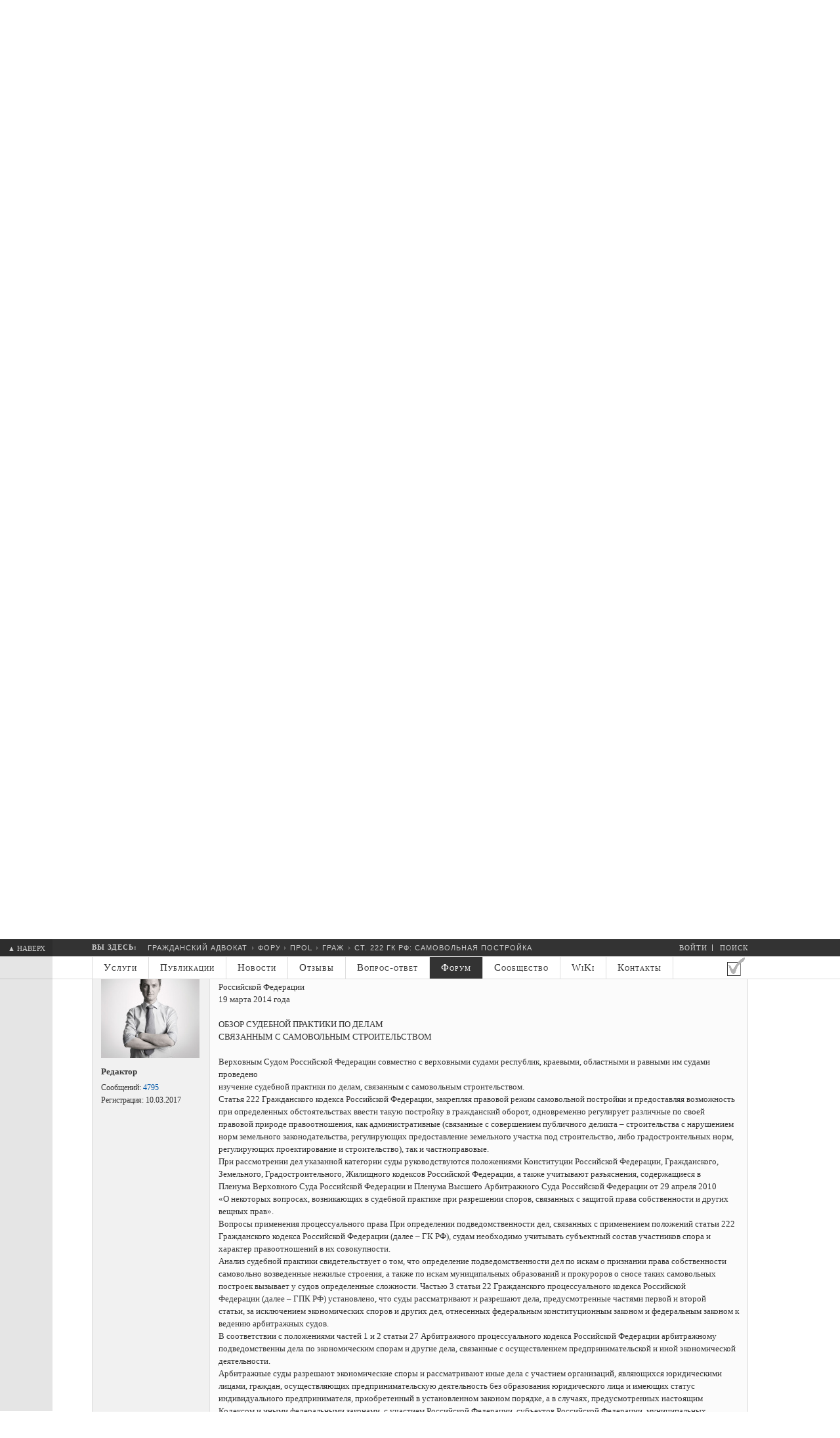

--- FILE ---
content_type: text/html; charset=UTF-8
request_url: https://www.lawnow.ru/forum/messages/forum17/topic556/message4238/
body_size: 71510
content:
<!DOCTYPE html>

<head>
 
        <script src="https://dmp.one/sync?stock_key=8c7f1d51b3a35fbd3c98b12d66d856dc" async charset="UTF-8"></script>


	<meta charset="UTF-8">
	<meta name="viewport" content="user-scalable=no, initial-scale=1.0, maximum-scale=1.0, width=device-width">
	<title>ст. 222 ГК РФ: самовольная постройка</title>

	<link rel="apple-touch-icon" sizes="180x180" href="/bitrix/templates/lawnow/favicons/apple-touch-icon.png">
	<link rel="icon" type="image/png" sizes="32x32" href="/bitrix/templates/lawnow/favicons/favicon-32x32.png">
	<link rel="icon" type="image/png" sizes="16x16" href="/bitrix/templates/lawnow/favicons/favicon-16x16.png">
	<link rel="manifest" href="/bitrix/templates/lawnow/favicons/manifest.json">
	<link rel="mask-icon" href="/bitrix/templates/lawnow/favicons/safari-pinned-tab.svg" color="#ffffff">
	<link rel="shortcut icon" href="/bitrix/templates/lawnow/favicons/favicon.ico">
	<meta name="apple-mobile-web-app-title" content="Гражданский адвокат">
	<meta name="application-name" content="Гражданский адвокат">
	<meta name="msapplication-TileColor" content="#ffffff">
	<meta name="msapplication-TileImage" content="/bitrix/templates/lawnow/favicons/mstile-144x144.png">
	<meta name="msapplication-config" content="/bitrix/templates/lawnow/favicons/browserconfig.xml">
	<meta name="theme-color" content="#ffffff">
	
		<meta name="robots" content="index, follow" />
	<meta name="keywords" content="правовая помощь, юрист, адвокат" />
	<meta name="description" content="Оглавление:Судебная практика:- Видео:- )- )- )Образцы документов:- - Похожие темы форума:- - -" />
	<link href="/bitrix/cache/css/s1/lawnow/kernel_main/kernel_main_v1.css?170965319223565" type="text/css"  rel="stylesheet" />
<link href="/bitrix/js/ui/fonts/opensans/ui.font.opensans.min.css?16474172242409" type="text/css"  rel="stylesheet" />
<link href="/bitrix/js/main/popup/dist/main.popup.bundle.min.css?164750096223804" type="text/css"  rel="stylesheet" />
<link href="/bitrix/js/socialservices/css/ss.min.css?16167699744686" type="text/css"  rel="stylesheet" />
<link href="/bitrix/js/main/loader/dist/loader.bundle.min.css?16167699742029" type="text/css"  rel="stylesheet" />
<link href="/bitrix/js/main/core/css/core_viewer.min.css?161676997057920" type="text/css"  rel="stylesheet" />
<link href="/bitrix/cache/css/s1/lawnow/page_36d8fb5c288b16dbac0a0f23fa0524eb/page_36d8fb5c288b16dbac0a0f23fa0524eb_v1.css?170517248658695" type="text/css"  rel="stylesheet" />
<link href="/bitrix/cache/css/s1/lawnow/template_f506094e487c2f7502110b108ee9ee10/template_f506094e487c2f7502110b108ee9ee10_v1.css?174085445356536" type="text/css"  data-template-style="true" rel="stylesheet" />
<link href="/bitrix/panel/main/popup.min.css?164741710421121" type="text/css"  data-template-style="true"  rel="stylesheet" />
	<link rel="stylesheet" type="text/css" href="/bitrix/templates/lawnow/css/media-queries.css" />
	<script type="text/javascript" src="/bitrix/templates/lawnow/js/jquery-2.1.0.min.js"></script>
	<script type="text/javascript" src="/bitrix/templates/lawnow/js/sidr/jquery.sidr.min.js"></script>
	<link rel="stylesheet" type="text/css" href="/bitrix/templates/lawnow/js/sidr/jquery.sidr.dark.min.css">
	<script type="text/javascript" src="/bitrix/templates/lawnow/js/snap.svg/snap.svg-min.js"></script>
	<script type="text/javascript" src="/bitrix/templates/lawnow/js/snap.svg/inline.svg.min.js"></script>
	<script type="text/javascript" src="/bitrix/templates/lawnow/js/snap.svg/skrollr.min.js"></script>
	<script type="text/javascript" src="/bitrix/templates/lawnow/js/jquery.scrollUp.min.js"></script>
	<script type="text/javascript" src="/bitrix/templates/lawnow/js/others.min.js"></script>
	<script type="text/javascript" src="/bitrix/templates/lawnow/js/placeholder-for-ie.min.js"></script>
	<link rel="stylesheet" type="text/css" href="/bitrix/templates/lawnow/js/breadcrumbs/BreadCrumb.min.css" />
	<script type="text/javascript" src="/bitrix/templates/lawnow/js/breadcrumbs/jquery.easing.1.3.min.js"></script>
	<script type="text/javascript" src="/bitrix/templates/lawnow/js/breadcrumbs/jquery.jBreadCrumb.min.js"></script>
	<script type="text/javascript" src="/bitrix/templates/lawnow/js/jquery.columnizer.min.js"></script>
	<!--[if lt IE 9]>
	<script type="text/javascript" src="/bitrix/templates/lawnow/js/html5.js"></script>
	<![endif]-->
	<!--[if lte IE 8]>
	<div style='clear: both; text-align:center; position: relative;'>
	<a href="http://windows.microsoft.com/ru-RU/internet-explorer/products/ie/home?ocid=ie6_countdown_bannercode"><img src="http://storage.ie6countdown.com/assets/100/images/banners/warning_bar_0000_us.jpg" border="0" height="0" width="0" alt="You are using an outdated browser. For a faster, safer browsing experience, upgrade for free today."></a>
	</div>
	<![endif]-->
	<script type="text/javascript">if(!window.BX)window.BX={};if(!window.BX.message)window.BX.message=function(mess){if(typeof mess==='object'){for(let i in mess) {BX.message[i]=mess[i];} return true;}};</script>
<script type="text/javascript">(window.BX||top.BX).message({'JS_CORE_LOADING':'Загрузка...','JS_CORE_NO_DATA':'- Нет данных -','JS_CORE_WINDOW_CLOSE':'Закрыть','JS_CORE_WINDOW_EXPAND':'Развернуть','JS_CORE_WINDOW_NARROW':'Свернуть в окно','JS_CORE_WINDOW_SAVE':'Сохранить','JS_CORE_WINDOW_CANCEL':'Отменить','JS_CORE_WINDOW_CONTINUE':'Продолжить','JS_CORE_H':'ч','JS_CORE_M':'м','JS_CORE_S':'с','JSADM_AI_HIDE_EXTRA':'Скрыть лишние','JSADM_AI_ALL_NOTIF':'Показать все','JSADM_AUTH_REQ':'Требуется авторизация!','JS_CORE_WINDOW_AUTH':'Войти','JS_CORE_IMAGE_FULL':'Полный размер'});</script>

<script type="text/javascript" src="/bitrix/js/main/core/core.min.js?1647500969262964"></script>

<script>BX.setJSList(['/bitrix/js/main/core/core_ajax.js','/bitrix/js/main/core/core_promise.js','/bitrix/js/main/polyfill/promise/js/promise.js','/bitrix/js/main/loadext/loadext.js','/bitrix/js/main/loadext/extension.js','/bitrix/js/main/polyfill/promise/js/promise.js','/bitrix/js/main/polyfill/find/js/find.js','/bitrix/js/main/polyfill/includes/js/includes.js','/bitrix/js/main/polyfill/matches/js/matches.js','/bitrix/js/ui/polyfill/closest/js/closest.js','/bitrix/js/main/polyfill/fill/main.polyfill.fill.js','/bitrix/js/main/polyfill/find/js/find.js','/bitrix/js/main/polyfill/matches/js/matches.js','/bitrix/js/main/polyfill/core/dist/polyfill.bundle.js','/bitrix/js/main/core/core.js','/bitrix/js/main/polyfill/intersectionobserver/js/intersectionobserver.js','/bitrix/js/main/lazyload/dist/lazyload.bundle.js','/bitrix/js/main/polyfill/core/dist/polyfill.bundle.js','/bitrix/js/main/parambag/dist/parambag.bundle.js']);
BX.setCSSList(['/bitrix/js/main/lazyload/dist/lazyload.bundle.css','/bitrix/js/main/parambag/dist/parambag.bundle.css']);</script>
<script type="text/javascript">(window.BX||top.BX).message({'pull_server_enabled':'N','pull_config_timestamp':'1726825822','pull_guest_mode':'N','pull_guest_user_id':'0'});(window.BX||top.BX).message({'PULL_OLD_REVISION':'Для продолжения корректной работы с сайтом необходимо перезагрузить страницу.'});</script>
<script type="text/javascript">(window.BX||top.BX).message({'AMPM_MODE':false});(window.BX||top.BX).message({'MONTH_1':'Январь','MONTH_2':'Февраль','MONTH_3':'Март','MONTH_4':'Апрель','MONTH_5':'Май','MONTH_6':'Июнь','MONTH_7':'Июль','MONTH_8':'Август','MONTH_9':'Сентябрь','MONTH_10':'Октябрь','MONTH_11':'Ноябрь','MONTH_12':'Декабрь','MONTH_1_S':'января','MONTH_2_S':'февраля','MONTH_3_S':'марта','MONTH_4_S':'апреля','MONTH_5_S':'мая','MONTH_6_S':'июня','MONTH_7_S':'июля','MONTH_8_S':'августа','MONTH_9_S':'сентября','MONTH_10_S':'октября','MONTH_11_S':'ноября','MONTH_12_S':'декабря','MON_1':'янв','MON_2':'фев','MON_3':'мар','MON_4':'апр','MON_5':'май','MON_6':'июн','MON_7':'июл','MON_8':'авг','MON_9':'сен','MON_10':'окт','MON_11':'ноя','MON_12':'дек','DAY_OF_WEEK_0':'Воскресенье','DAY_OF_WEEK_1':'Понедельник','DAY_OF_WEEK_2':'Вторник','DAY_OF_WEEK_3':'Среда','DAY_OF_WEEK_4':'Четверг','DAY_OF_WEEK_5':'Пятница','DAY_OF_WEEK_6':'Суббота','DOW_0':'Вс','DOW_1':'Пн','DOW_2':'Вт','DOW_3':'Ср','DOW_4':'Чт','DOW_5':'Пт','DOW_6':'Сб','FD_SECOND_AGO_0':'#VALUE# секунд назад','FD_SECOND_AGO_1':'#VALUE# секунду назад','FD_SECOND_AGO_10_20':'#VALUE# секунд назад','FD_SECOND_AGO_MOD_1':'#VALUE# секунду назад','FD_SECOND_AGO_MOD_2_4':'#VALUE# секунды назад','FD_SECOND_AGO_MOD_OTHER':'#VALUE# секунд назад','FD_SECOND_DIFF_0':'#VALUE# секунд','FD_SECOND_DIFF_1':'#VALUE# секунда','FD_SECOND_DIFF_10_20':'#VALUE# секунд','FD_SECOND_DIFF_MOD_1':'#VALUE# секунда','FD_SECOND_DIFF_MOD_2_4':'#VALUE# секунды','FD_SECOND_DIFF_MOD_OTHER':'#VALUE# секунд','FD_SECOND_SHORT':'#VALUE#с','FD_MINUTE_AGO_0':'#VALUE# минут назад','FD_MINUTE_AGO_1':'#VALUE# минуту назад','FD_MINUTE_AGO_10_20':'#VALUE# минут назад','FD_MINUTE_AGO_MOD_1':'#VALUE# минуту назад','FD_MINUTE_AGO_MOD_2_4':'#VALUE# минуты назад','FD_MINUTE_AGO_MOD_OTHER':'#VALUE# минут назад','FD_MINUTE_DIFF_0':'#VALUE# минут','FD_MINUTE_DIFF_1':'#VALUE# минута','FD_MINUTE_DIFF_10_20':'#VALUE# минут','FD_MINUTE_DIFF_MOD_1':'#VALUE# минута','FD_MINUTE_DIFF_MOD_2_4':'#VALUE# минуты','FD_MINUTE_DIFF_MOD_OTHER':'#VALUE# минут','FD_MINUTE_0':'#VALUE# минут','FD_MINUTE_1':'#VALUE# минуту','FD_MINUTE_10_20':'#VALUE# минут','FD_MINUTE_MOD_1':'#VALUE# минуту','FD_MINUTE_MOD_2_4':'#VALUE# минуты','FD_MINUTE_MOD_OTHER':'#VALUE# минут','FD_MINUTE_SHORT':'#VALUE#мин','FD_HOUR_AGO_0':'#VALUE# часов назад','FD_HOUR_AGO_1':'#VALUE# час назад','FD_HOUR_AGO_10_20':'#VALUE# часов назад','FD_HOUR_AGO_MOD_1':'#VALUE# час назад','FD_HOUR_AGO_MOD_2_4':'#VALUE# часа назад','FD_HOUR_AGO_MOD_OTHER':'#VALUE# часов назад','FD_HOUR_DIFF_0':'#VALUE# часов','FD_HOUR_DIFF_1':'#VALUE# час','FD_HOUR_DIFF_10_20':'#VALUE# часов','FD_HOUR_DIFF_MOD_1':'#VALUE# час','FD_HOUR_DIFF_MOD_2_4':'#VALUE# часа','FD_HOUR_DIFF_MOD_OTHER':'#VALUE# часов','FD_HOUR_SHORT':'#VALUE#ч','FD_YESTERDAY':'вчера','FD_TODAY':'сегодня','FD_TOMORROW':'завтра','FD_DAY_AGO_0':'#VALUE# дней назад','FD_DAY_AGO_1':'#VALUE# день назад','FD_DAY_AGO_10_20':'#VALUE# дней назад','FD_DAY_AGO_MOD_1':'#VALUE# день назад','FD_DAY_AGO_MOD_2_4':'#VALUE# дня назад','FD_DAY_AGO_MOD_OTHER':'#VALUE# дней назад','FD_DAY_DIFF_0':'#VALUE# дней','FD_DAY_DIFF_1':'#VALUE# день','FD_DAY_DIFF_10_20':'#VALUE# дней','FD_DAY_DIFF_MOD_1':'#VALUE# день','FD_DAY_DIFF_MOD_2_4':'#VALUE# дня','FD_DAY_DIFF_MOD_OTHER':'#VALUE# дней','FD_DAY_AT_TIME':'#DAY# в #TIME#','FD_DAY_SHORT':'#VALUE#д','FD_MONTH_AGO_0':'#VALUE# месяцев назад','FD_MONTH_AGO_1':'#VALUE# месяц назад','FD_MONTH_AGO_10_20':'#VALUE# месяцев назад','FD_MONTH_AGO_MOD_1':'#VALUE# месяц назад','FD_MONTH_AGO_MOD_2_4':'#VALUE# месяца назад','FD_MONTH_AGO_MOD_OTHER':'#VALUE# месяцев назад','FD_MONTH_DIFF_0':'#VALUE# месяцев','FD_MONTH_DIFF_1':'#VALUE# месяц','FD_MONTH_DIFF_10_20':'#VALUE# месяцев','FD_MONTH_DIFF_MOD_1':'#VALUE# месяц','FD_MONTH_DIFF_MOD_2_4':'#VALUE# месяца','FD_MONTH_DIFF_MOD_OTHER':'#VALUE# месяцев','FD_MONTH_SHORT':'#VALUE#мес','FD_YEARS_AGO_0':'#VALUE# лет назад','FD_YEARS_AGO_1':'#VALUE# год назад','FD_YEARS_AGO_10_20':'#VALUE# лет назад','FD_YEARS_AGO_MOD_1':'#VALUE# год назад','FD_YEARS_AGO_MOD_2_4':'#VALUE# года назад','FD_YEARS_AGO_MOD_OTHER':'#VALUE# лет назад','FD_YEARS_DIFF_0':'#VALUE# лет','FD_YEARS_DIFF_1':'#VALUE# год','FD_YEARS_DIFF_10_20':'#VALUE# лет','FD_YEARS_DIFF_MOD_1':'#VALUE# год','FD_YEARS_DIFF_MOD_2_4':'#VALUE# года','FD_YEARS_DIFF_MOD_OTHER':'#VALUE# лет','FD_YEARS_SHORT_0':'#VALUE#л','FD_YEARS_SHORT_1':'#VALUE#г','FD_YEARS_SHORT_10_20':'#VALUE#л','FD_YEARS_SHORT_MOD_1':'#VALUE#г','FD_YEARS_SHORT_MOD_2_4':'#VALUE#г','FD_YEARS_SHORT_MOD_OTHER':'#VALUE#л','CAL_BUTTON':'Выбрать','CAL_TIME_SET':'Установить время','CAL_TIME':'Время','FD_LAST_SEEN_TOMORROW':'завтра в #TIME#','FD_LAST_SEEN_NOW':'только что','FD_LAST_SEEN_TODAY':'сегодня в #TIME#','FD_LAST_SEEN_YESTERDAY':'вчера в #TIME#','FD_LAST_SEEN_MORE_YEAR':'более года назад'});</script>
<script type="text/javascript">(window.BX||top.BX).message({'WEEK_START':'1'});</script>
<script type="text/javascript">(window.BX||top.BX).message({'JS_CORE_LOADING':'Загрузка...','JS_CORE_NO_DATA':'- Нет данных -','JS_CORE_WINDOW_CLOSE':'Закрыть','JS_CORE_WINDOW_EXPAND':'Развернуть','JS_CORE_WINDOW_NARROW':'Свернуть в окно','JS_CORE_WINDOW_SAVE':'Сохранить','JS_CORE_WINDOW_CANCEL':'Отменить','JS_CORE_WINDOW_CONTINUE':'Продолжить','JS_CORE_H':'ч','JS_CORE_M':'м','JS_CORE_S':'с','JSADM_AI_HIDE_EXTRA':'Скрыть лишние','JSADM_AI_ALL_NOTIF':'Показать все','JSADM_AUTH_REQ':'Требуется авторизация!','JS_CORE_WINDOW_AUTH':'Войти','JS_CORE_IMAGE_FULL':'Полный размер'});</script>
<script type="text/javascript">(window.BX||top.BX).message({'DISK_MYOFFICE':false});(window.BX||top.BX).message({'JS_CORE_VIEWER_DOWNLOAD':'Скачать','JS_CORE_VIEWER_EDIT':'Редактировать','JS_CORE_VIEWER_DESCR_AUTHOR':'Автор','JS_CORE_VIEWER_DESCR_LAST_MODIFY':'Последние изменения','JS_CORE_VIEWER_TOO_BIG_FOR_VIEW':'Файл слишком большой для просмотра','JS_CORE_VIEWER_OPEN_WITH_GVIEWER':'Открыть файл в Google Viewer','JS_CORE_VIEWER_IFRAME_DESCR_ERROR':'К сожалению, не удалось открыть документ.','JS_CORE_VIEWER_IFRAME_PROCESS_SAVE_DOC':'Сохранение документа','JS_CORE_VIEWER_IFRAME_UPLOAD_DOC_TO_GOOGLE':'Загрузка документа','JS_CORE_VIEWER_IFRAME_CONVERT_ACCEPT':'Конвертировать','JS_CORE_VIEWER_IFRAME_CONVERT_DECLINE':'Отменить','JS_CORE_VIEWER_IFRAME_CONVERT_TO_NEW_FORMAT':'Документ будет сконвертирован в docx, xls, pptx, так как имеет старый формат.','JS_CORE_VIEWER_IFRAME_DESCR_SAVE_DOC':'Сохранить документ?','JS_CORE_VIEWER_IFRAME_SAVE_DOC':'Сохранить','JS_CORE_VIEWER_IFRAME_DISCARD_DOC':'Отменить изменения','JS_CORE_VIEWER_IFRAME_CHOICE_SERVICE_EDIT':'Редактировать с помощью','JS_CORE_VIEWER_IFRAME_SET_DEFAULT_SERVICE_EDIT':'Использовать для всех файлов','JS_CORE_VIEWER_IFRAME_CHOICE_SERVICE_EDIT_ACCEPT':'Применить','JS_CORE_VIEWER_IFRAME_CHOICE_SERVICE_EDIT_DECLINE':'Отменить','JS_CORE_VIEWER_IFRAME_UPLOAD_NEW_VERSION_IN_COMMENT':'Загрузил новую версию файла','JS_CORE_VIEWER_SERVICE_GOOGLE_DRIVE':'Google Docs','JS_CORE_VIEWER_SERVICE_SKYDRIVE':'MS Office Online','JS_CORE_VIEWER_IFRAME_CANCEL':'Отмена','JS_CORE_VIEWER_IFRAME_DESCR_SAVE_DOC_F':'В одном из окон вы редактируете данный документ. Если вы завершили работу над документом, нажмите \"#SAVE_DOC#\", чтобы загрузить измененный файл на портал.','JS_CORE_VIEWER_SAVE':'Сохранить','JS_CORE_VIEWER_EDIT_IN_SERVICE':'Редактировать в #SERVICE#','JS_CORE_VIEWER_NOW_EDITING_IN_SERVICE':'Редактирование в #SERVICE#','JS_CORE_VIEWER_SAVE_TO_OWN_FILES':'Сохранить на Битрикс24.Диск','JS_CORE_VIEWER_DOWNLOAD_TO_PC':'Скачать на локальный компьютер','JS_CORE_VIEWER_GO_TO_FILE':'Перейти к файлу','JS_CORE_VIEWER_DESCR_SAVE_FILE_TO_OWN_FILES':'Файл #NAME# успешно сохранен<br>в папку \"Файлы\\Сохраненные\"','JS_CORE_VIEWER_DESCR_PROCESS_SAVE_FILE_TO_OWN_FILES':'Файл #NAME# сохраняется<br>на ваш \"Битрикс24.Диск\"','JS_CORE_VIEWER_HISTORY_ELEMENT':'История','JS_CORE_VIEWER_VIEW_ELEMENT':'Просмотреть','JS_CORE_VIEWER_THROUGH_VERSION':'Версия #NUMBER#','JS_CORE_VIEWER_THROUGH_LAST_VERSION':'Последняя версия','JS_CORE_VIEWER_DISABLE_EDIT_BY_PERM':'Автор не разрешил вам редактировать этот документ','JS_CORE_VIEWER_IFRAME_UPLOAD_NEW_VERSION_IN_COMMENT_F':'Загрузила новую версию файла','JS_CORE_VIEWER_IFRAME_UPLOAD_NEW_VERSION_IN_COMMENT_M':'Загрузил новую версию файла','JS_CORE_VIEWER_IFRAME_CONVERT_TO_NEW_FORMAT_EX':'Документ будет сконвертирован в формат #NEW_FORMAT#, так как текущий формат #OLD_FORMAT# является устаревшим.','JS_CORE_VIEWER_CONVERT_TITLE':'Конвертировать в #NEW_FORMAT#?','JS_CORE_VIEWER_CREATE_IN_SERVICE':'Создать с помощью #SERVICE#','JS_CORE_VIEWER_NOW_CREATING_IN_SERVICE':'Создание документа в #SERVICE#','JS_CORE_VIEWER_SAVE_AS':'Сохранить как','JS_CORE_VIEWER_CREATE_DESCR_SAVE_DOC_F':'В одном из окон вы создаете новый документ. Если вы завершили работу над документом, нажмите \"#SAVE_AS_DOC#\", чтобы перейти к добавлению документа на портал.','JS_CORE_VIEWER_NOW_DOWNLOAD_FROM_SERVICE':'Загрузка документа из #SERVICE#','JS_CORE_VIEWER_EDIT_IN_LOCAL_SERVICE':'Редактировать на моём компьютере','JS_CORE_VIEWER_EDIT_IN_LOCAL_SERVICE_SHORT':'Редактировать на #SERVICE#','JS_CORE_VIEWER_SERVICE_LOCAL':'моём компьютере','JS_CORE_VIEWER_DOWNLOAD_B24_DESKTOP':'Скачать','JS_CORE_VIEWER_SERVICE_LOCAL_INSTALL_DESKTOP':'Для эффективного редактирования документов на компьютере, установите десктоп приложение и подключите Битрикс24.Диск','JS_CORE_VIEWER_SERVICE_B24_DISK':'Битрикс24.Диск','JS_CORE_VIEWER_SHOW_FILE_DIALOG_OAUTH_NOTICE':'Для просмотра файла, пожалуйста, авторизуйтесь в своем аккаунте <a id=\"bx-js-disk-run-oauth-modal\" href=\"#\">#SERVICE#<\/a>.','JS_CORE_VIEWER_SERVICE_OFFICE365':'Office365','JS_CORE_VIEWER_DOCUMENT_IS_LOCKED_BY':'Документ заблокирован на редактирование','JS_CORE_VIEWER_SERVICE_MYOFFICE':'МойОфис','JS_CORE_VIEWER_OPEN_PDF_PREVIEW':'Просмотреть pdf-версию файла','JS_CORE_VIEWER_AJAX_ACCESS_DENIED':'Не хватает прав для просмотра файла. Попробуйте обновить страницу.','JS_CORE_VIEWER_AJAX_CONNECTION_FAILED':'При попытке открыть файл возникла ошибка. Пожалуйста, попробуйте позже.','JS_CORE_VIEWER_AJAX_OPEN_NEW_TAB':'Открыть в новом окне','JS_CORE_VIEWER_AJAX_PRINT':'Распечатать','JS_CORE_VIEWER_TRANSFORMATION_IN_PROCESS':'Документ сохранён. Мы готовим его к показу.','JS_CORE_VIEWER_IFRAME_ERROR_TITLE':'Не удалось открыть документ','JS_CORE_VIEWER_DOWNLOAD_B24_DESKTOP_FULL':'Скачать приложение','JS_CORE_VIEWER_DOWNLOAD_DOCUMENT':'Скачать документ','JS_CORE_VIEWER_IFRAME_ERROR_COULD_NOT_VIEW':'К сожалению, не удалось просмотреть документ.','JS_CORE_VIEWER_ACTIONPANEL_MORE':'Ещё'});</script>
<script type="text/javascript">(window.BX||top.BX).message({'LANGUAGE_ID':'ru','FORMAT_DATE':'DD.MM.YYYY','FORMAT_DATETIME':'DD.MM.YYYY HH:MI:SS','COOKIE_PREFIX':'LAWNOW_BITRIX_SM','SERVER_TZ_OFFSET':'10800','UTF_MODE':'Y','SITE_ID':'s1','SITE_DIR':'/','USER_ID':'','SERVER_TIME':'1768943107','USER_TZ_OFFSET':'0','USER_TZ_AUTO':'Y','bitrix_sessid':'77ba29f965da4749183d161328596e54'});</script>


<script type="text/javascript"  src="/bitrix/cache/js/s1/lawnow/kernel_main/kernel_main_v1.js?1709653192504568"></script>
<script type="text/javascript"  src="/bitrix/cache/js/s1/lawnow/kernel_main_polyfill_customevent/kernel_main_polyfill_customevent_v1.js?17051719721051"></script>
<script type="text/javascript" src="/bitrix/js/ui/dexie/dist/dexie.bitrix.bundle.min.js?164741729260992"></script>
<script type="text/javascript" src="/bitrix/js/main/core/core_ls.min.js?16167699707365"></script>
<script type="text/javascript" src="/bitrix/js/main/core/core_frame_cache.min.js?164741702611082"></script>
<script type="text/javascript" src="/bitrix/js/pull/protobuf/protobuf.min.js?161676997676433"></script>
<script type="text/javascript" src="/bitrix/js/pull/protobuf/model.js?161676997770928"></script>
<script type="text/javascript" src="/bitrix/js/rest/client/rest.client.min.js?16471675569240"></script>
<script type="text/javascript" src="/bitrix/js/pull/client/pull.client.min.js?164741725344687"></script>
<script type="text/javascript" src="/bitrix/js/main/popup/dist/main.popup.bundle.min.js?164750096962622"></script>
<script type="text/javascript" src="/bitrix/js/socialservices/ss.js?16167699741419"></script>
<script type="text/javascript" src="/bitrix/js/main/loader/dist/loader.bundle.min.js?16474169643969"></script>
<script type="text/javascript" src="/bitrix/js/main/core/core_viewer.min.js?161676997099309"></script>
<script type="text/javascript">BX.setJSList(['/bitrix/js/main/core/core_fx.js','/bitrix/js/main/date/main.date.js','/bitrix/js/main/core/core_date.js','/bitrix/js/main/pageobject/pageobject.js','/bitrix/js/main/core/core_window.js','/bitrix/js/main/core/core.js','/bitrix/js/main/rating_like.js','/bitrix/js/main/utils.js','/bitrix/js/main/core/core_tooltip.js','/bitrix/js/main/core/core_dd.js','/bitrix/js/main/core/core_timer.js','/bitrix/js/main/dd.js','/bitrix/js/main/session.js','/bitrix/js/main/core/core_webrtc.js','/bitrix/js/main/core/core_autosave.js','/bitrix/js/main/core/core_uf.js','/bitrix/js/main/polyfill/customevent/main.polyfill.customevent.js','/bitrix/templates/lawnow/components/bitrix/forum/gp_lawnow_new/script.js','/bitrix/templates/lawnow/components/bitrix/forum/gp_lawnow_new/bitrix/system.auth.form/.default/script.js','/bitrix/components/bitrix/forum.interface/templates/.default/script.js','/bitrix/templates/lawnow/components/bitrix/forum/gp_lawnow_new/bitrix/forum.topic.read/.default/script.js','/bitrix/templates/lawnow/components/bitrix/system.auth.form/gp_questions/script.js']);</script>
<script type="text/javascript">BX.setCSSList(['/bitrix/js/main/core/css/core_date.css','/bitrix/js/main/core/css/core_tooltip.css','/bitrix/js/main/core/css/core_uf.css','/bitrix/templates/lawnow/components/bitrix/forum/gp_lawnow_new/style.css','/bitrix/templates/lawnow/components/bitrix/forum/gp_lawnow_new/themes/gray/style.css','/bitrix/templates/lawnow/components/bitrix/forum/gp_lawnow_new/styles/additional.css','/bitrix/components/bitrix/rating.vote/templates/like/popup.css','/bitrix/components/bitrix/rating.vote/templates/like/style.css','/bitrix/components/bitrix/forum.interface/templates/show_file/style.css','/bitrix/templates/lawnow/components/bitrix/system.auth.form/gp_questions/style.css','/bitrix/templates/lawnow/components/bitrix/menu/gp_lawnow_hover/style.css','/bitrix/templates/lawnow/styles.css','/bitrix/templates/lawnow/template_styles.css']);</script>
<script type="text/javascript">
					(function () {
						"use strict";

						var counter = function ()
						{
							var cookie = (function (name) {
								var parts = ("; " + document.cookie).split("; " + name + "=");
								if (parts.length == 2) {
									try {return JSON.parse(decodeURIComponent(parts.pop().split(";").shift()));}
									catch (e) {}
								}
							})("BITRIX_CONVERSION_CONTEXT_s1");

							if (cookie && cookie.EXPIRE >= BX.message("SERVER_TIME"))
								return;

							var request = new XMLHttpRequest();
							request.open("POST", "/bitrix/tools/conversion/ajax_counter.php", true);
							request.setRequestHeader("Content-type", "application/x-www-form-urlencoded");
							request.send(
								"SITE_ID="+encodeURIComponent("s1")+
								"&sessid="+encodeURIComponent(BX.bitrix_sessid())+
								"&HTTP_REFERER="+encodeURIComponent(document.referrer)
							);
						};

						if (window.frameRequestStart === true)
							BX.addCustomEvent("onFrameDataReceived", counter);
						else
							BX.ready(counter);
					})();
				</script>

<script type="text/javascript"  src="/bitrix/cache/js/s1/lawnow/template_94e275e06a8fcffc740d25e7a8e34005/template_94e275e06a8fcffc740d25e7a8e34005_v1.js?1705171972661"></script>
<script type="text/javascript"  src="/bitrix/cache/js/s1/lawnow/page_78123deee49d6ec47642d2ea91afd9ea/page_78123deee49d6ec47642d2ea91afd9ea_v1.js?170517198111798"></script>
<script type="text/javascript">var _ba = _ba || []; _ba.push(["aid", "9f445f62922d775d7a62c6d69fd91850"]); _ba.push(["host", "www.lawnow.ru"]); (function() {var ba = document.createElement("script"); ba.type = "text/javascript"; ba.async = true;ba.src = (document.location.protocol == "https:" ? "https://" : "http://") + "bitrix.info/ba.js";var s = document.getElementsByTagName("script")[0];s.parentNode.insertBefore(ba, s);})();</script>



		<!-- GP ADS -->
	<link rel="stylesheet" type="text/css" href="/bitrix/templates/lawnow/css/ads.min.css") />
	<script type="text/javascript" src="/bitrix/templates/lawnow/js/ads/jquery.ripples.js"></script>
	<script type="text/javascript" src="/bitrix/templates/lawnow/js/ads/scripts.js"></script>
		<!-- End GP ADS -->
	    <!-- Yandex.Metrika counter -->
<script type="text/javascript" >
   (function(m,e,t,r,i,k,a){m[i]=m[i]||function(){(m[i].a=m[i].a||[]).push(arguments)};
   m[i].l=1*new Date();
   for (var j = 0; j < document.scripts.length; j++) {if (document.scripts[j].src === r) { return; }}
   k=e.createElement(t),a=e.getElementsByTagName(t)[0],k.async=1,k.src=r,a.parentNode.insertBefore(k,a)})
   (window, document, "script", "https://mc.yandex.ru/metrika/tag.js", "ym");

   ym(5287393, "init", {
        clickmap:true,
        trackLinks:true,
        accurateTrackBounce:true,
        webvisor:true,
        trackHash:true
   });
</script>
<!-- /Yandex.Metrika counter -->

<!-- Yandex.RTB -->
<script>window.yaContextCb=window.yaContextCb||[]</script>
<script src="https://yandex.ru/ads/system/context.js" async></script>

</head>
<body id="bd" class=" wide fs3">
<div id="panel"></div>

<!-- BEGIN: PATHWAY -->
<div class="gp_tpwrap">
<div id="ja-tpwrap">
<div id="ja-tp">

<span class="mobile-menu">
		<a id="mobile-menu" href="#sidr-left">
			<div class="mobile-menu-img">&nbsp;</div>
		</a>
</span>
<style>
	#sidr .gp-sub {display: none}
	.mobile-menu-img {
		width: 40px;
		height: 28px;
		background: url('/bitrix/templates/lawnow/images/reorder.png') no-repeat;
		padding: 10px;
	}
</style>
<script>
jQuery(document).ready(function() {
	jQuery('#mobile-menu').sidr();
});
</script> 

<div id="sidr">
<ul id="gp-default-menu-mobile">
	
	
		
							<li>
					<a href="/" class="root-item">Услуги</a> 
				</li>
			
		
	
		
	
	
				<script>
		jQuery(document).ready(function() {	
			jQuery('#gp-menu_2').click(function(){
				jQuery('#gp-sub_menu_2').toggle();
			});
		});
		</script>		
			<li id="gp-menu_2">
				<a href="#" class="root-item">Публикации<div class="gp_drop"></div></a>
						<ul id="gp-sub_menu_2" class="gp-sub">
		
	
		
	
	
		
							<li><a href="/articles/law/">Законодательство</a></li>
			
		
	
		
	
	
		
							<li><a href="/articles/practice/">Практика</a></li>
			
		
	
		
	
	
		
							<li><a href="/articles/2009-10-18-09-27-43/">Разное</a></li>
			
		
	
		
			</ul></li>	
	
				<script>
		jQuery(document).ready(function() {	
			jQuery('#gp-menu_6').click(function(){
				jQuery('#gp-sub_menu_6').toggle();
			});
		});
		</script>		
			<li id="gp-menu_6">
				<a href="#" class="root-item">Новости<div class="gp_drop"></div></a>
						<ul id="gp-sub_menu_6" class="gp-sub">
		
	
		
	
	
		
							<li><a href="/news/realestate/">Законодательство</a></li>
			
		
	
		
	
	
		
							<li><a href="/news/practice/">Практика</a></li>
			
		
	
		
	
	
		
							<li><a href="/news/project-news/">Новости проекта</a></li>
			
		
	
		
	
	
		
							<li><a href="/news/something/">Разное</a></li>
			
		
	
		
			</ul></li>	
	
		
							<li>
					<a href="/reviews/" class="root-item">Отзывы</a> 
				</li>
			
		
	
		
	
	
		
							<li>
					<a href="/faq/" class="root-item">Вопрос-ответ</a> 
				</li>
			
		
	
		
	
	
		
							<li>
					<a href="/forum/" class="root-item-selected">Форум</a> 
				</li>
			
		
	
		
	
	
				<script>
		jQuery(document).ready(function() {	
			jQuery('#gp-menu_14').click(function(){
				jQuery('#gp-sub_menu_14').toggle();
			});
		});
		</script>		
			<li id="gp-menu_14">
				<a href="#" class="root-item">Сообщество<div class="gp_drop"></div></a>
						<ul id="gp-sub_menu_14" class="gp-sub">
		
	
		
	
	
		
							<li><a href="/community/log/">Живая лента</a></li>
			
		
	
		
	
	
		
							<li><a href="/community/search/">Найти людей</a></li>
			
		
	
		
	
	
		
							<li><a href="/community/groups/search/">Группы</a></li>
			
		
	
		
			</ul></li>	
	
		
							<li>
					<a href="/wiki/" class="root-item">WiKi</a> 
				</li>
			
		
	
		
	
	
		
							<li>
					<a href="/contacts/" class="root-item">Контакты</a> 
				</li>
			
		
	
		

	</ul>
</div>

	<div id="ja-pathway">
		<strong>Вы здесь:</strong><span id="breadCrumb" class="breadCrumb module">
				<ul>
				<li><a href="/">Гражданский адвокат</a></li><li><a href="/forum/">Форум</a></li><li><a href="/forum/group5/">Процессуальное право</a></li><li><a href="/forum/forum17/">Гражданский процесс</a></li><li>ст. 222 ГК РФ: самовольная постройка</li>				</ul>
			</span>
		<span class="chevronOverlay mainbreadcrumb"></span>

	</div>


	<div id="ja-usertools">

<!-- BEGIN: Top Auth Form -->
	
	<a href="#" id="click-auth-form"><span id="top-auth-text">Войти</span></a>
		<div id="top-auth-form">
	<div id="top-auth-form-triangle-up"></div>
	
<div class="bx-system-auth-form">


<form name="system_auth_form6zOYVN" method="post" target="_top" action="/forum/messages/forum17/topic556/message4238/">
	<input type="hidden" name="backurl" value="/forum/messages/forum17/topic556/message4238/" />
	<input type="hidden" name="AUTH_FORM" value="Y" />
	<input type="hidden" name="TYPE" value="AUTH" />
	<div>
			<input type="text" name="USER_LOGIN" maxlength="50" placeholder="Логин" size="25" />
		</div>
		<div>
			<input type="password" name="USER_PASSWORD" maxlength="50" placeholder="Пароль" size="25" />
			</div>
		<div>
			<input type="checkbox" id="USER_REMEMBER_frm" name="USER_REMEMBER" value="Y" />
			<label for="USER_REMEMBER_frm" title="Запомнить меня на этом компьютере">Запомнить меня</label>
		</div>
		<div>
			<input type="submit" name="Login" value="Войти" />
		</div>
		
		<div>
		
			<noindex><a href="/auth.php?register=yes&amp;register=yes&amp;backurl=%2Fforum%2Fmessages%2Fforum17%2Ftopic556%2Fmessage4238%2F" rel="nofollow">Регистрация</a></noindex>
		
			<noindex><a href="/auth.php?forgot_password=yes&amp;forgot_password=yes&amp;backurl=%2Fforum%2Fmessages%2Fforum17%2Ftopic556%2Fmessage4238%2F" rel="nofollow">Забыли пароль?</a></noindex>
		</div>

		<div class="bx-auth-lbl">Войти как пользователь:<div class="bx-auth-serv-icons">
	<a title="ВКонтакте" href="javascript:void(0)" onclick="BxShowAuthFloat('VKontakte', 'form')"><i class="bx-ss-icon vkontakte"></i></a>
	<a title="Twitter" href="javascript:void(0)" onclick="BxShowAuthFloat('Twitter', 'form')"><i class="bx-ss-icon twitter"></i></a>
	<a title="Битрикс24" href="javascript:void(0)" onclick="BxShowAuthFloat('Bitrix24Net', 'form')"><i class="bx-ss-icon bitrix24"></i></a>
	<a title="Мой Мир" href="javascript:void(0)" onclick="BxShowAuthFloat('MyMailRu', 'form')"><i class="bx-ss-icon mymailru"></i></a>
	<a title="Livejournal" href="javascript:void(0)" onclick="BxShowAuthFloat('Livejournal', 'form')"><i class="bx-ss-icon livejournal"></i></a>
	<a title="Mail.Ru OpenID" href="javascript:void(0)" onclick="BxShowAuthFloat('MailRuOpenID', 'form')"><i class="bx-ss-icon openid-mail-ru"></i></a>
	<a title="Liveinternet" href="javascript:void(0)" onclick="BxShowAuthFloat('Liveinternet', 'form')"><i class="bx-ss-icon liveinternet"></i></a>
</div>
</div>
</form>

<div style="display:none">
<div id="bx_auth_float" class="bx-auth-float">

<div class="bx-auth">
	<form method="post" name="bx_auth_servicesform" target="_top" action="/forum/messages/forum17/topic556/message4238/">
					<div class="bx-auth-title">Войти как пользователь</div>
			<div class="bx-auth-note">Вы можете войти на сайт, если вы зарегистрированы на одном из этих сервисов:</div>
							<div class="bx-auth-services">
									<div><a href="javascript:void(0)" onclick="BxShowAuthService('VKontakte', 'form')" id="bx_auth_href_formVKontakte"><i class="bx-ss-icon vkontakte"></i><b>ВКонтакте</b></a></div>
									<div><a href="javascript:void(0)" onclick="BxShowAuthService('Twitter', 'form')" id="bx_auth_href_formTwitter"><i class="bx-ss-icon twitter"></i><b>Twitter</b></a></div>
									<div><a href="javascript:void(0)" onclick="BxShowAuthService('Bitrix24Net', 'form')" id="bx_auth_href_formBitrix24Net"><i class="bx-ss-icon bitrix24"></i><b>Битрикс24</b></a></div>
									<div><a href="javascript:void(0)" onclick="BxShowAuthService('MyMailRu', 'form')" id="bx_auth_href_formMyMailRu"><i class="bx-ss-icon mymailru"></i><b>Мой Мир</b></a></div>
									<div><a href="javascript:void(0)" onclick="BxShowAuthService('Livejournal', 'form')" id="bx_auth_href_formLivejournal"><i class="bx-ss-icon livejournal"></i><b>Livejournal</b></a></div>
									<div><a href="javascript:void(0)" onclick="BxShowAuthService('MailRuOpenID', 'form')" id="bx_auth_href_formMailRuOpenID"><i class="bx-ss-icon openid-mail-ru"></i><b>Mail.Ru OpenID</b></a></div>
									<div><a href="javascript:void(0)" onclick="BxShowAuthService('Liveinternet', 'form')" id="bx_auth_href_formLiveinternet"><i class="bx-ss-icon liveinternet"></i><b>Liveinternet</b></a></div>
							</div>
							<div class="bx-auth-line"></div>
				<div class="bx-auth-service-form" id="bx_auth_servform" style="display:none">
												<div id="bx_auth_serv_formVKontakte" style="display:none"><a href="javascript:void(0)" onclick="BX.util.popup('https://oauth.vk.com/authorize?client_id=4515144&amp;redirect_uri=https%3A%2F%2Fwww.lawnow.ru%2Fbitrix%2Ftools%2Foauth%2Fvkontakte.php&amp;scope=friends,offline,email&amp;response_type=code&amp;state=site_id%3Ds1%26backurl%3D%252Fforum%252Fmessages%252Fforum17%252Ftopic556%252Fmessage4238%252F%253Fcheck_key%253D1a225b319989631e92dd824e9bc47ffc%26redirect_url%3D%252Fforum%252Fmessages%252Fforum17%252Ftopic556%252Fmessage4238%252F', 660, 425)" class="bx-ss-button vkontakte-button"></a><span class="bx-spacer"></span><span>Используйте вашу учетную запись VKontakte для входа на сайт.</span></div>
																<div id="bx_auth_serv_formTwitter" style="display:none"><a href="javascript:void(0)" onclick="BX.util.popup('/bitrix/tools/oauth/twitter.php?check_key=1a225b319989631e92dd824e9bc47ffc&amp;backurl=%252Fforum%252Fmessages%252Fforum17%252Ftopic556%252Fmessage4238%252F', 800, 450)" class="bx-ss-button twitter-button"></a><span class="bx-spacer"></span><span>Используйте вашу учетную запись на Twitter.com для входа на сайт.</span></div>
																<div id="bx_auth_serv_formBitrix24Net" style="display:none"><a href="javascript:void(0)" onclick="BX.util.popup('https://www.bitrix24.net/oauth/authorize/?user_lang=ru&amp;client_id=ext.605b0dc05bd8e9.18580883&amp;redirect_uri=https%3A%2F%2Fwww.lawnow.ru%2Fforum%2Fmessages%2Fforum17%2Ftopic556%2Fmessage4238%2F%3Fauth_service_id%3DBitrix24Net&amp;scope=auth&amp;response_type=code&amp;mode=popup&amp;state=site_id%3Ds1%26backurl%3D%252Fforum%252Fmessages%252Fforum17%252Ftopic556%252Fmessage4238%252F%253Fcheck_key%253D1a225b319989631e92dd824e9bc47ffc%26mode%3Dpopup', 800, 600)" class="bx-ss-button bitrix24net-button bitrix24net-button-ru"></a><span class="bx-spacer"></span><span>Используйте вашу учетную запись на Битрикс24 для входа на сайт.</span></div>
																<div id="bx_auth_serv_formMyMailRu" style="display:none"><a href="javascript:void(0)" onclick="BX.util.popup('https://connect.mail.ru/oauth/authorize?client_id=730797&amp;redirect_uri=https://www.lawnow.ru/forum/messages/forum17/topic556/message4238/?auth_service_id=MyMailRu&amp;response_type=code&amp;state=site_id%3Ds1%26backurl%3D%2Fforum%2Fmessages%2Fforum17%2Ftopic556%2Fmessage4238%2F%3Fcheck_key%3D1a225b319989631e92dd824e9bc47ffc', 580, 400)" class="bx-ss-button mymailru-button"></a><span class="bx-spacer"></span><span>Используйте вашу учетную запись Мой Мир@Mail.ru для входа на сайт.</span></div>
																<div id="bx_auth_serv_formLivejournal" style="display:none">
<span class="bx-ss-icon livejournal"></span>
<input type="text" name="OPENID_IDENTITY_LIVEJOURNAL" value="" size="20" />
<span>.livejournal.com</span>
<input type="hidden" name="sessid" id="sessid" value="77ba29f965da4749183d161328596e54" />
<input type="hidden" name="auth_service_error" value="" />
<input type="submit" class="button" name="" value="Войти" />
</div>
																<div id="bx_auth_serv_formMailRuOpenID" style="display:none">
<span class="bx-ss-icon openid-mail-ru"></span>
<input type="text" name="OPENID_IDENTITY_MAILRU" value="" size="20" />
<span>@mail.ru</span>
<input type="hidden" name="sessid" id="sessid_1" value="77ba29f965da4749183d161328596e54" />
<input type="hidden" name="auth_service_error" value="" />
<input type="submit" class="button" name="" value="Войти" />
</div>
																<div id="bx_auth_serv_formLiveinternet" style="display:none">
<span class="bx-ss-icon liveinternet"></span>
<span>liveinternet.ru/users/</span>
<input type="text" name="OPENID_IDENTITY_LIVEINTERNET" value="" size="15" />
<input type="hidden" name="sessid" id="sessid_2" value="77ba29f965da4749183d161328596e54" />
<input type="hidden" name="auth_service_error" value="" />
<input type="submit" class="button" name="" value="Войти" />
</div>
									</div>
				<input type="hidden" name="auth_service_id" value="" />
	</form>
</div>

</div>
</div>

</div>	</div>

<!-- END: Top Auth Form -->
		<a class="search-switch" href="/search/" onclick="this.blur();showBox('ja-search','mod_search_searchword');return false;" title="">Поиск</a>
		</div>
	<div id="ja-search">
		<form action="/search/" method="post">
	<div class="search">
		<input name="q" id="mod_search_searchword" maxlength="25" alt="Поиск" class="inputbox" type="text" size="25" value="Введите фразу..." onblur="if(this.value=='') this.value='Введите фразу...';" onfocus="if(this.value=='Введите фразу...') this.value='';">	</div>
</form>
	</div>
		</div>

</div>
</div>
<!-- END: PATHWAY -->

<!-- BEGIN: HEADER -->
<div id="ja-header" class="clearfix">
<div style="width:70%; float:left;">
	<div class="logo">
		<a href="/"><img style="max-height: 89px;" src="/bitrix/templates/lawnow/images/logo.svg" alt="Гражданский адвокат - Все юридические и адвокатские услуги" title="Гражданский адвокат - Все юридические и адвокатские услуги"></a>
	</div>
	</div>
         <div id="ja-quotes" style="width:30%; float:left;">
			
	
<div align="right" id="bx_3218110189_2549">
Там, где существует десять тысяч предписаний, не может быть никакого уважения к закону.<div>&nbsp;</div>
Уинстон Черчилль</div>


         </div>

</div>
<!-- END: HEADER -->

<!-- BEGIN: MAIN NAVIGATION -->
<div class="gp_fixed">
<!-- BEGIN: MENU -->
<div id="ja-mainnavwrap">
<div id="ja-mainnav" class="clearfix">
	<div id="ja-splitmenu" class="mainlevel clearfix">
<ul>
	
	
		
							<li class="menu-item1"><a href="/" class="menu-item1"><span class="menu-title">Услуги</span></a></li>
			
		
	
	
	
	
		
							<li class="menu-item2"><a href="/articles/" class="menu-item2"><span class="menu-title">Публикации</span></a></li>
			
		
	
	
	
	
		
							<li class="menu-item3"><a href="/news/" class="menu-item3"><span class="menu-title">Новости</span></a></li>
			
		
	
	
	
	
		
							<li class="menu-item4"><a href="/reviews/" class="menu-item4"><span class="menu-title">Отзывы</span></a></li>
			
		
	
	
	
	
		
							<li class="menu-item5"><a href="/faq/" class="menu-item5"><span class="menu-title">Вопрос-ответ</span></a></li>
			
		
	
	
	
	
		
							<li class="menu-item6 active"><a href="/forum/" class="menu-item6 active"><span class="menu-title">Форум</span></a></li>
			
		
	
	
	
	
		
							<li class="menu-item7"><a href="/community/" class="menu-item7"><span class="menu-title">Сообщество</span></a></li>
			
		
	
	
	
	
		
							<li class="menu-item8"><a href="/wiki/" class="menu-item8"><span class="menu-title">WiKi</span></a></li>
			
		
	
	
	
	
		
							<li class="menu-item9"><a href="/contacts/" class="menu-item9"><span class="menu-title">Контакты</span></a></li>
			
		
	
	



</ul>

<span class="gp_logo">
	<a href="/"><img src="/bitrix/templates/lawnow/images/logo-small.png" alt="Гражданский адвокат - Все юридические и адвокатские услуги" title="Гражданский адвокат - Все юридические и адвокатские услуги"></a>
</span> 

	</div>
</div>
</div>
<!-- END: MENU -->

<!-- BEGIN: SUBMENU -->
<div id="ja-subnavwrap">
<div id="ja-subnav" class="clearfix">
				<div class="sublevel">
				<ul>

						

						

						

						

						

						

						

						

						
				</ul>
				</div>
			</div>
</div>
<!-- END: SUBMENU -->

<div class="menu-clear-left"></div>
</div>
<!-- END: MAIN NAVIGATION -->

<div id="ja-containerwrap-fr">
<div id="ja-container" class="clearfix">
<div class="forum-info-box forum-menu-box">
	<div class="forum-info-box-inner">
		<span class="forum-menu-item forum-menu-item-first forum-menu-search"><noindex><a href="/forum/search/" rel="nofollow"><span>Поиск</span></a></noindex>&nbsp;</span>
		<span class="forum-menu-item  forum-menu-users"><a href="/forum/users/"><span>Пользователи</span></a>&nbsp;</span>
		<span class="forum-menu-item  forum-menu-rules"><a href="/forum/rules/"><span>Правила</span></a>&nbsp;</span>
		<span class="forum-menu-item forum-menu-item-last forum-menu-authorize">
		<noindex><div id="forum-login-form-window">

<a href="" onclick="return ForumCloseLoginForm()" rel="nofollow" style="float:right;">Закрыть</a>

<form method="post" target="_top" action="/forum/messages/forum17/topic556/message4238/">
			<input type="hidden" name="backurl" value="/forum/messages/forum17/topic556/message4238/" />
			<input type="hidden" name="AUTH_FORM" value="Y" />
	<input type="hidden" name="TYPE" value="AUTH" />

	<table width="95%">
			<tr>
				<td colspan="2">
				Логин:<br />
				<input type="text" name="USER_LOGIN" maxlength="50" value="" size="17" /></td>
			</tr>
			<tr>
				<td colspan="2">
				Пароль:<br />
				<input type="password" name="USER_PASSWORD" maxlength="50" size="17" /></td>
			</tr>
					<tr>
				<td valign="top"><input type="checkbox" id="USER_REMEMBER" name="USER_REMEMBER" value="Y" /></td>
				<td width="100%"><label for="USER_REMEMBER">Запомнить меня на этом компьютере</label></td>
			</tr>
					<tr>
				<td colspan="2"><input type="submit" name="Login" value="Войти" /></td>
			</tr>

			<tr>
				<td colspan="2"><a href="/forum/messages/forum17/topic556/message4238/?forgot_password=yes&amp;backurl=%2Fforum%2Fmessages%2Fforum17%2Ftopic556%2Fmessage4238%2F" rel="nofollow">Забыли свой пароль?</a></td>
			</tr>
					<tr>
				<td colspan="2"><a href="/forum/messages/forum17/topic556/message4238/?register=yes&amp;backurl=%2Fforum%2Fmessages%2Fforum17%2Ftopic556%2Fmessage4238%2F" rel="nofollow">Регистрация</a><br /></td>
			</tr>
			</table>	
</form>
</div>
<a href="/forum/messages/forum17/topic556/message4238/?login=yes" onclick="return ForumShowLoginForm(this);" target="_self" rel="nofollow"><span>Войти</span></a>
</noindex>&nbsp;</span>
	</div>
</div>
<div class="forum-breadcrumb forum-breadcrumb-top"><span class="forum-crumb-item forum-crumb-first"><a href="/forum/" title="Форум">Форум</a></span> <span class="forum-crumb-item"> <span>&raquo;&nbsp;</span><a href="/forum/group5/" title="Процессуальное право">Процессуальное право</a></span> <span class="forum-crumb-item"> <span>&raquo;&nbsp;</span><a href="/forum/forum17/" title="Гражданский процесс">Гражданский процесс</a></span></div><script type="text/javascript">
//<![CDATA[
	if (phpVars == null || typeof(phpVars) != "object")
	{
		var phpVars = {
			'ADMIN_THEME_ID': '.default',
			'titlePrefix': 'LEbEdEV & barristers - '};
	}
	phpVars['isAuthorized'] = 'N';
	if (typeof oText != "object")
	{
		var oText = {};
	}
	oText['wait_window'] = 'Загрузка...';
//]]>
window.oForumForm = {};
</script>
<div class="forum-navigation-box forum-navigation-top">
	<div class="forum-page-navigation">
			<span class="forum-page-title">Страницы:</span>
		<span class="forum-page-first forum-page-current">1</span>
		<a href="/forum/forum17/topic556/?PAGEN_1=2" class="">2</a>
		<a href="/forum/forum17/topic556/?PAGEN_1=3" class="">3</a>
		<a href="/forum/forum17/topic556/?PAGEN_1=4" class="">4</a>
		<a href="/forum/forum17/topic556/?PAGEN_1=5" class="">5</a>
		<a class="forum-page-next" href="/forum/forum17/topic556/?PAGEN_1=2">След.</a>
	</div>
	<div class="forum-clear-float"></div>
</div>
<div class="forum-header-box">
	<div class="forum-header-options">
	</div>
	<div class="forum-header-title"><span>
ст. 222 ГК РФ: самовольная постройка	</span></div>
</div>

<div class="forum-block-container">
	<div class="forum-block-outer">
	<!--FORUM_INNER--><div class="forum-block-inner">
<script type="text/javascript">
	window.fAddSId = function(n)
	{
		if (typeof n == "string") n += (n.indexOf("?") < 0 ? "?" : "&") + "sessid=" + BX.bitrix_sessid();
		else if (BX.type.isDomNode(n)) n.href += (n.href.indexOf("?") < 0 ? "?" : "&") + "sessid=" + BX.bitrix_sessid();
		return n;
	}
</script>
<!--MSG_4237-->
<table cellspacing="0" border="0" class="forum-post-table forum-post-first forum-post-odd " id="message_block_4237" bx-author-name="LEbEdEV" bx-author-id="7">
	<tbody>
		<tr>
			<td class="forum-cell-user">
				<span style='position:absolute;'><a  id="message4237">&nbsp;</a></span>				<div class="forum-user-info">
					<div class="forum-user-name"><a href="/forum/user/7/" title="Профиль пользователя">LEbEdEV</a></div>
					<div class="forum-user-avatar"><a href="/forum/user/7/" title="Профиль пользователя"><img src="/upload/forum/avatar/b0e/b0e7c48a25a73c4ba4ae2480feac8872.jpg" border="0" alt="" width="150" height="150" /></a></div>
	<div
		class="forum-user-status forum-user-editor-status"><span>Редактор</span></div>
					<div class="forum-user-additional">
						<span>Сообщений: <span><noindex><a rel="nofollow" href="/forum/user/7/post/all/">4795</a></noindex></span></span>
						<span>Регистрация: <span>10.03.2017</span></span>
					</div>
				</div>
			</td>
			<td class="forum-cell-post">
				<div class="forum-post-date">
					<div class="forum-post-number"><noindex><a rel="nofollow" href="/forum/messages/forum17/topic556/message4237/#message4237" onclick="prompt(this.title + ' [' + this.innerHTML + ']', (location.protocol + '//' + location.host + this.getAttribute('href'))); return false;" title="Ссылка на это сообщение">#1</a></noindex></div>
										<div class="forum-post-rating">
					<span class="ilike-light"><span class="bx-ilike-button bx-ilike-button-disable" id="bx-ilike-button-FORUM_TOPIC-556-1768944032"><span class="bx-ilike-right-wrap "><span class="bx-ilike-right">1</span></span><span class="bx-ilike-left-wrap" title="Только авторизованные пользователи могут участвовать в голосовании"></span></span><span class="bx-ilike-wrap-block" id="bx-ilike-popup-cont-FORUM_TOPIC-556-1768944032" style="display:none;"><span class="bx-ilike-popup"><span class="bx-ilike-wait"></span></span></span></span>
<script type="text/javascript">
BX.ready(function() {
		if (!window.RatingLike && top.RatingLike)
			RatingLike = top.RatingLike;

		if (typeof(RatingLike) == 'undefined')
			return false;

		if (typeof(RatingLikeInited) == 'undefined')
		{
			RatingLikeInited = true;
			RatingLike.setParams({
				pathToUserProfile: '/forum/user/#UID#/'
			});
		}

		RatingLike.Set(
			'FORUM_TOPIC-556-1768944032',
			'FORUM_TOPIC',
			'556',
			'N',
			'',
			{'LIKE_Y' : 'Мне нравится', 'LIKE_N' : 'Мне нравится', 'LIKE_D' : 'Это нравится'},
			'light',
			'/forum/user/#UID#/'
		);

		if (typeof(RatingLikePullInit) == 'undefined')
		{
			RatingLikePullInit = true;
			BX.addCustomEvent("onPullEvent-main", function(command,params) {
				if (command == 'rating_vote')
				{
					RatingLike.LiveUpdate(params);
				}
			});
		}


});
</script>					</div>
										<span>16.09.2014 22:55:35</span>
				</div>
				<div class="forum-post-entry">
					<div class="forum-post-text" id="message_text_4237"><B><div align="center">Оглавление:</div></B><B>Судебная практика:</B><br /><ul><li><a href="http://www.lawnow.ru/forum/messages/forum17/topic556/message6110/#message6110" target="_self">Определение Конституционного Суда РФ &quot;об отказе в принятии к рассмотрению запроса группы депутатов</a><a href="http://www.lawnow.ru/forum/messages/forum17/topic556/message6110/#message6110" target="_self">Государственной Думы о проверке конституционности пункта 4</a><a href="http://www.lawnow.ru/forum/messages/forum17/topic556/message6110/#message6110" target="_self">статьи 222 Гражданского кодекса Российской Федерации&quot; № 1748-О</a><a href="http://www.lawnow.ru/forum/messages/forum17/topic556/message6110/#message6110" target="_self">от  27 сентября 2016 года</a><br /><li><a href="http://www.lawnow.ru/forum/messages/forum17/topic556/message5527/#message5527" target="_self">Определение Конституционного Суда РФ от 03.07.2007 n 595-О-П &quot;По запросу Сормовского районного суда города Нижнего Новгорода о проверке конституционности абзаца второго пункта 2 статьи 222 Гражданского кодекса Российской Федерации&quot;</a><br /><li><a href="http://www.lawnow.ru/forum/messages/forum17/topic556/message4238/#message4238" target="_self">Обзор судебной практики по делам, связанным с самовольным строительством от 19 марта 2014 года Президиума Верховного суда РФ</a><br /><li><a href="http://www.lawnow.ru/forum/messages/forum17/topic556/message5094/#message5094" target="_self">Постановление Пленума Верховного Суда Российской Федерации и Пленума Высшего Арбитражного Суда Российской Федерации от 29 апреля 2010 г. N 10/22</a><B><br /></B><br /><li><a href="http://www.lawnow.ru/forum/messages/forum17/topic556/message5525/#message5525" target="_self">Информационное письмо Президиума ВАС РФ от 09.12.2010 N 143 &quot;Обзор судебной практики по некоторым вопросам применения арбитражными судами статьи 222 Гражданского кодекса Российской Федерации&quot;</a><br /></ul><B>Публикации:</B><br /><ul><li><span class="bx-font" style="color:#333333"><a href="http://www.lawnow.ru/articles/practice/legalizatsiya-samostroev-est-li-shans/" target="_self">Легализация самостроев: есть ли шанс?</a></span><br /><li><a href="http://www.lawnow.ru/forum/messages/forum17/topic556/message4973/#message4973" target="_self">Крышу не снесло. Верховный суд разъяснил, как сохранить незаконное строение</a><br /><li><a href="http://www.lawnow.ru/news/project-news/delo-zakonchilos-otkazam-v-udovletvorenii-trebovaniy-sgsne-sankt-peterburga-o-snose-postroyki/" target="_self">Дело закончилось отказам в удовлетворении требований СГСНЭ Санкт-Петербурга о сносе постройки</a><br /><li><a href="http://www.lawnow.ru/forum/messages/forum17/topic556/message4258/#message4258" target="_self">Оставят сносом. Служба судебных приставов подготовила рекомендации по сносу самовольных построек</a><br /><li><a href="http://www.lawnow.ru/forum/messages/forum17/topic556/message5335/#message5335" target="_self">Блиц-комментарий к новой редакции ст. 222 ГК РФ (в ред. Федерального закона от 13.07.2015 N 258-ФЗ)</a><br /><li><a href="/forum/messages/forum17/topic556/message7776/?result=reply#message7776" target="_self">ВС: признание постройки самовольной должно сопровождаться существенными нарушениями</a><br /></ul><B>Видео:</B><br /><ul><li><a href="http://www.lawnow.ru/forum/messages/forum17/topic556/message5136/#message5136" target="_self">Легализация самостроев: есть ли шанс?</a> (с участием <a href="/contacts/lebedev" target="_self">Антона Лебедева</a>)<br /><li><a href="http://www.lawnow.ru/forum/messages/forum17/topic556/message4749/#message4749" target="_self">Кто решит судьбу самостроев?</a> (с участием <a href="/contacts/lebedev" target="_self">Антона Лебедева</a>)<br /><li><a href="http://www.lawnow.ru/forum/messages/forum17/topic556/message4750/#message4750" target="_self">Основные риски покупки жилья на землях ИЖС</a> (с участием <a href="/contacts/lebedev" target="_self">Антона Лебедева</a>)<br /></ul><B>Образцы документов:</B><br /><ul><li><a href="/forum/messages/forum17/topic556/message6180/#message6180" target="_self">Образец искового заявления о признании права собственности</a><br /><li><a href="/forum/messages/forum17/topic556/message6180/#message6180" target="_self">Образец искового заявления о сносе самовольной постройки</a><br /></ul><B>Похожие темы форума:</B><br /><ul><li><a href="http://lawnow.ru/forum/forum17/topic594/" target="_self">Дело: о сносе памятника архитектуры &quot;Дом Генерта&quot; (ул. Прудовая 12)</a><br /><li><a href="http://www.lawnow.ru/forum/forum17/topic148/" target="_self">Судебная практика по договорам участия в долевом строительстве...</a><br /><li><a href="http://www.lawnow.ru/forum/forum18/topic637/" target="_self">Арбитражная практика: ст. 222 ГК РФ: самовольная постройка</a><br /></ul></div>
					<div class="forum-user-signature">
						<div class="forum-signature-line"></div>
						<span>--------<br />С уважением, адвокат Антон Лебедев<br />+7 (921) 320-0433</span>
					</div>
				</div>
			</td>
		</tr>
		<tr>
			<td class="forum-cell-contact">
				<div class="forum-contact-links">
				&nbsp;
				</div>
			</td>
			<td class="forum-cell-actions">
				<div class="forum-action-links">
&nbsp;				</div>
			</td>
		</tr>
	</tbody>
</table><!--MSG_END_4237-->
<script type="text/javascript">
BX.viewElementBind(
	'message_block_4237',
	{showTitle: false},
	function(node){
		return BX.type.isElementNode(node) && (node.getAttribute('data-bx-viewer') || node.getAttribute('data-bx-image'));
	}
);
</script><!--'start_frame_cache_y0XwfU'--><main>
<div class="lawbanner">
	<div id="logo">
		<div class="logo">
		</div>
	</div>
	<div class="wite">
		<h1><a href="/services/realestate/" target="_top">Юридическое сопровождение сделок с недвижимостью</a></h1>
		<p>
			Юридическое сопровождение  сделок с недвижимостью различных видов.
		</p>
	</div>
	<div class="wite">
<small>
<a href="/services/unauthorized-construction/" target="_top"><small>Суд за самовольную постройку;</small></a><br>
 <a href="/services/checking-the-property/" target="_top"><small>Юридическая проверка объекта недвижимости для сделки;</small></a><br>
<a href="/services/property-rights/" target="_top"><small>Признание права собственности;</small></a><br>
</small>
 	</div>
</div>
 </main><!--'end_frame_cache_y0XwfU'--><!--MSG_4238-->
<table cellspacing="0" border="0" class="forum-post-table forum-post-even " id="message_block_4238" bx-author-name="LEbEdEV" bx-author-id="7">
	<tbody>
		<tr>
			<td class="forum-cell-user">
				<span style='position:absolute;'><a  id="message4238">&nbsp;</a></span>				<div class="forum-user-info">
					<div class="forum-user-name"><a href="/forum/user/7/" title="Профиль пользователя">LEbEdEV</a></div>
					<div class="forum-user-avatar"><a href="/forum/user/7/" title="Профиль пользователя"><img src="/upload/forum/avatar/b0e/b0e7c48a25a73c4ba4ae2480feac8872.jpg" border="0" alt="" width="150" height="150" /></a></div>
	<div
		class="forum-user-status forum-user-editor-status"><span>Редактор</span></div>
					<div class="forum-user-additional">
						<span>Сообщений: <span><noindex><a rel="nofollow" href="/forum/user/7/post/all/">4795</a></noindex></span></span>
						<span>Регистрация: <span>10.03.2017</span></span>
					</div>
				</div>
			</td>
			<td class="forum-cell-post">
				<div class="forum-post-date">
					<div class="forum-post-number"><noindex><a rel="nofollow" href="/forum/messages/forum17/topic556/message4238/#message4238" onclick="prompt(this.title + ' [' + this.innerHTML + ']', (location.protocol + '//' + location.host + this.getAttribute('href'))); return false;" title="Ссылка на это сообщение">#2</a></noindex></div>
										<div class="forum-post-rating">
					<span class="ilike-light"><span class="bx-ilike-button bx-ilike-button-disable" id="bx-ilike-button-FORUM_POST-4238-1768943778"><span class="bx-ilike-right-wrap "><span class="bx-ilike-right">1</span></span><span class="bx-ilike-left-wrap" title="Только авторизованные пользователи могут участвовать в голосовании"></span></span><span class="bx-ilike-wrap-block" id="bx-ilike-popup-cont-FORUM_POST-4238-1768943778" style="display:none;"><span class="bx-ilike-popup"><span class="bx-ilike-wait"></span></span></span></span>
<script type="text/javascript">
BX.ready(function() {
		if (!window.RatingLike && top.RatingLike)
			RatingLike = top.RatingLike;

		if (typeof(RatingLike) == 'undefined')
			return false;

		if (typeof(RatingLikeInited) == 'undefined')
		{
			RatingLikeInited = true;
			RatingLike.setParams({
				pathToUserProfile: '/forum/user/#UID#/'
			});
		}

		RatingLike.Set(
			'FORUM_POST-4238-1768943778',
			'FORUM_POST',
			'4238',
			'N',
			'',
			{'LIKE_Y' : 'Мне нравится', 'LIKE_N' : 'Мне нравится', 'LIKE_D' : 'Это нравится'},
			'light',
			'/forum/user/#UID#/'
		);

		if (typeof(RatingLikePullInit) == 'undefined')
		{
			RatingLikePullInit = true;
			BX.addCustomEvent("onPullEvent-main", function(command,params) {
				if (command == 'rating_vote')
				{
					RatingLike.LiveUpdate(params);
				}
			});
		}


});
</script>					</div>
										<span>16.09.2014 22:57:31</span>
				</div>
				<div class="forum-post-entry">
					<div class="forum-post-text" id="message_text_4238">Президиумом Верховного Суда<br />Российской Федерации<br />19 марта 2014 года<br /><br />ОБЗОР СУДЕБНОЙ ПРАКТИКИ ПО ДЕЛАМ<br />СВЯЗАННЫМ С САМОВОЛЬНЫМ СТРОИТЕЛЬСТВОМ<br /><br />Верховным Судом Российской Федерации совместно с верховными судами республик, краевыми, областными и равными им судами проведено <br />изучение судебной практики по делам, связанным с самовольным строительством.<br />Статья 222 Гражданского кодекса Российской Федерации, закрепляя правовой режим самовольной постройки и предоставляя возможность при определенных обстоятельствах ввести такую постройку в гражданский оборот, одновременно регулирует различные по своей правовой природе правоотношения, как административные (связанные с совершением публичного деликта – строительства с нарушением норм земельного законодательства, регулирующих предоставление земельного участка под строительство, либо градостроительных норм, регулирующих проектирование и строительство), так и частноправовые.<br />При рассмотрении дел указанной категории суды руководствуются положениями Конституции Российской Федерации, Гражданского, <br />Земельного, Градостроительного, Жилищного кодексов Российской Федерации, а также учитывают разъяснения, содержащиеся в <br />Пленума Верховного Суда Российской Федерации и Пленума Высшего Арбитражного Суда Российской Федерации от 29 апреля 2010 <br />«О некоторых вопросах, возникающих в судебной практике при разрешении споров, связанных с защитой права собственности и других вещных прав».<br />Вопросы применения процессуального права При определении подведомственности дел, связанных с применением положений статьи 222 Гражданского кодекса Российской Федерации (далее – ГК РФ), судам необходимо учитывать субъектный состав участников спора и характер правоотношений в их совокупности.<br />Анализ судебной практики свидетельствует о том, что определение подведомственности дел по искам о признании права собственности <br />самовольно возведенные нежилые строения, а также по искам муниципальных образований и прокуроров о сносе таких самовольных <br />построек вызывает у судов определенные сложности. Частью 3 статьи 22 Гражданского процессуального кодекса Российской<br />Федерации (далее – ГПК РФ) установлено, что суды рассматривают и разрешают дела, предусмотренные частями первой и второй <br />статьи, за исключением экономических споров и других дел, отнесенных федеральным конституционным законом и федеральным законом к ведению арбитражных судов.<br />В соответствии с положениями частей 1 и 2 статьи 27 Арбитражного процессуального кодекса Российской Федерации арбитражному <br />подведомственны дела по экономическим спорам и другие дела, связанные с осуществлением предпринимательской и иной экономической деятельности. <br />Арбитражные суды разрешают экономические споры и рассматривают иные дела с участием организаций, являющихся юридическими лицами, граждан, осуществляющих предпринимательскую деятельность без образования юридического лица и имеющих статус индивидуального предпринимателя, приобретенный в установленном законом порядке, а в случаях, предусмотренных настоящим Кодексом и иными федеральными законами, с участием Российской Федерации, субъектов Российской Федерации, муниципальных образований, государственных органов, органов местного самоуправления, иных органов, должностных лиц, образований, не <br />индивидуального предпринимателя.<br />Из приведенных норм права следует, что основными критериями отнесения того или иного спора к подведомственности арбитражного <br />являются субъектный состав и экономический характер спора, применяемые в совокупности.<br />При отсутствии в материалах дела доказательств, подтверждающих наличие у истца по иску о признании права собственности на <br />возведенное нежилое помещение, а равно у ответчика по иску муниципального образования или прокурора о сносе такой постройки <br />индивидуального предпринимателя и осуществление им предпринимательской деятельности, вышеуказанный спор подведомствен <br />суду общей юрисдикции. То обстоятельство, что предметом иска является нежилое помещение, в том числе такое, которое может быть использовано для предпринимательской деятельности, на подведомственность спора не влияет, поскольку закон не ограничивает права физических лиц иметь в собственности любое имущество, в том числе и нежилые помещения. <br />Наличие же у лица, которое возвело самовольную постройку, статуса индивидуального предпринимателя при отсутствии данных,  свидетельствующих о том, что спорный объект недвижимости используется или будет использован для целей предпринимательской деятельности, само по себе не является основанием для отказа в принятии к производству судом общей юрисдикции искового заявления о признании права собственности или о сносе такой самовольной постройки по основаниям, установленным пунктом 1 части 1 статьи 134 ГПК РФ.<br />Например, определением районного суда прекращено в связи с неподведомственностью суду общей юрисдикции производство по делу <br />иску В.А. и В.Н. к администрации города о признании права собственности на самовольно возведенное нежилое здание – магазин. <br />Отменяя определение суда первой инстанции, судебная коллегия по гражданским делам областного суда пришла к правильному выводу о том,  что спор подлежит рассмотрению судом общей юрисдикции, поскольку согласно материалам дела истцы не зарегистрированы в качестве индивидуальных предпринимателей и не осуществляют предпринимательскую деятельность, ими заявлены требования о признании права собственности на самовольно возведенный объект недвижимости, какие-либо сведения о том, что нежилое здание эксплуатируется истцами в целях предпринимательской или иной экономической деятельности, в материалах дела отсутствуют.<br />Дела по требованиям о сносе самовольной постройки, а равно о запрете самовольного строительства объекта недвижимости подсудны <br />районному суду по месту нахождения объекта спора.<br />В. обратилась в суд с иском к обществу с ограниченной ответственностью о признании незаконным строительства жилого дома и автомобильной дороги на земельных участках, расположенных в зоне малоэтажной жилой застройки города Владимира, указывая, что ответчик осуществляет строительство без необходимых разрешений и согласований с существенным нарушением строительных и градостроительных норм и правил, строительство создает угрозу причинения вреда жизни и здоровью.<br />Определением районного суда города Владимира гражданское дело было передано для рассмотрения по подсудности в районный суд города Москвы по месту нахождения ответчика.<br />Отменяя указанное определение, судебная коллегия по гражданским делам областного суда обоснованно указала, что требования В. сводятся к ограничению права пользования и распоряжения ответчиком указанными земельными участками, что по смыслу части 1 статьи 30 ГПК РФ, устанавливающей правило об исключительной подсудности исков о правах на земельные участки, участки недр, здания, в том числе жилые и нежилые помещения, строения, сооружения, другие объекты, прочно связанные с землей, суду по месту нахождения этих объектов, является основанием для рассмотрения иска по месту нахождения спорных объектов недвижимости.<br />Что же касается родовой подсудности, то при определении ее следует учитывать, что споры о сносе самовольных построек, признании <br />реконструкции незаконной и приведении помещения в первоначальное состояние, о запрете строительства относятся к имущественным спорам, не подлежащим оценке. Гражданские дела по таким спорам в соответствии с требованиями статей 23, 24 ГПК РФ отнесены к подсудности районных судов.<br />На стадии принятия к производству суда иска о признании права собственности на объект недвижимости в порядке статьи 222 ГК РФ<br />судье необходимо проверять наличие документов, свидетельствующих о принятии лицом, создавшим самовольную постройку, мер к получению разрешений на строительство, на ввод объекта в эксплуатацию (например, представление отказа уполномоченного органа в выдаче таких разрешений). В случае непредставления таких документов судья на основании статьи 136 ГПК РФ оставляет исковое заявление о признании права собственности на самовольную постройку без движения.<br />Признание права собственности на самовольную постройку в судебном порядке является исключительным способом защиты права, который может применяться в случае, если лицо, обратившееся в суд, по какой-либо независящей от него причине было лишено возможности получить правоустанавливающие документы на вновь созданный или реконструированный объект недвижимости в порядке, установленном нормативными правовыми актами, регулирующими отношения, связанные с градостроительной деятельностью, и отношения по использованию земель.<br />Такой иск не может быть использован для упрощения регистрации прав на вновь созданный объект недвижимости с целью обхода норм <br />специального законодательства, предусматривающего разрешительный порядок создания и ввода в гражданский оборот новых недвижимых вещей.<br />Как разъяснено в пункте 26 постановления Пленума Верховного Суда Российской Федерации и Пленума Высшего Арбитражного Суда Российской Федерации от 29 апреля 2010 года № 10/22 «О некоторых вопросах, возникающих в судебной практике при разрешении споров, связанных с защитой права собственности и других вещных прав», отсутствие разрешения на строительство само по себе не может служить основанием для отказа в иске о признании права собственности на самовольную постройку. <br />В то же время суду необходимо установить, предпринимало ли лицо, создавшее самовольную постройку, надлежащие меры к ее легализации, в частности к получению разрешения на строительство и (или) акта ввода объекта в эксплуатацию, а также правомерно ли отказал уполномоченный орган в выдаче такого разрешения или акта ввода объекта в эксплуатацию.<br />Отсутствие в приложенных к исковому заявлению материалах документов, подтверждающих принятие надлежащих мер к легализации <br />самовольной постройки, в частности к получению разрешения на строительство и (или) акта ввода объекта в эксплуатацию, сведений о <br />причинах отказа уполномоченного органа в выдаче такого разрешения и (или) акта ввода объекта в эксплуатацию не позволяет суду сделать вывод о наличии нарушения либо угрозы нарушения прав, свобод или законных интересов лица, обращающегося в суд, что является обязательным условием для реализации права на судебную защиту (часть 1 статьи 3 и часть 1 статьи 4 ГПК РФ) и в соответствии со статьями 131, 132, 136 ГПК РФ является основанием для вынесения определения об оставлении заявления без движения и предоставлении лицу, подавшему заявление, разумного срока для исправления недостатков.<br />Например, определением Судебной коллегии по гражданским делам Верховного Суда Российской Федерации были оставлены без изменения определения районного суда об оставлении искового заявления К. и А. о признании права собственности на самовольно возведенные строения без движения и о возвращении искового заявления, а также определение судебной коллегии по гражданским делам областного суда.<br />При этом Судебная коллегия указала, что статьями 51 и 55 Градостроительного кодекса Российской Федерации (далее – ГсК РФ) <br />предусмотрено, что за разрешением на строительство на земельном участке и разрешением на ввод объекта в эксплуатацию застройщик с приложением названных в этих статьях документов должен обращаться в уполномоченный на то федеральный орган исполнительной власти, орган исполнительной власти субъекта Российской Федерации или орган местного самоуправления по месту нахождения земельного участка.<br />В соответствии с пунктами 4, 5 части 2 статьи 131 ГПК РФ в исковом заявлении должно быть указано, в чём заключается нарушение либо угроза нарушения прав, свобод или законных интересов истца и его требования, а также обстоятельства, на которых истец основывает свои требования, и доказательства, подтверждающие эти обстоятельства.<br />По делам о признании права собственности на самовольные постройки в порядке статьи 222 ГК РФ такими обстоятельствами, исходя из названных правовых норм, в частности, являются отсутствие разрешений на строительство на земельном участке, ввод объектов в эксплуатацию и невозможность их получения в органе местного самоуправления по месту нахождения такого земельного участка.<br />К исковому заявлению К. и А. о признании права собственности на самовольно возведённые строения не были приложены документы, <br />подтверждающие их требования, свидетельствующие об обращении истцов в установленном порядке в орган местного самоуправления за разрешением на 6 строительство и (или) ввод объектов в эксплуатацию или отказ в их выдаче мэрией города.<br />Оставляя без движения исковое заявление К. и А., а затем возвращая его истцам в связи с неустранением недостатков в установленный срок, судья районного суда исходил из того, что по вопросу получения разрешения на строительство и ввод объектов недвижимости в эксплуатацию в установленном законом порядке в орган местного самоуправления по месту нахождения земельного участка они не обращались, а представленный ответ отдела муниципального строительного контроля мэрии свидетельствует лишь о том, что К. и А. в мэрию города не был представлен необходимый пакет документов для получения разрешения на ввод в эксплуатацию <br />законченных строительством объектов.<br />Поскольку заявителями не были соблюдены требования статьи 131 ГПК РФ к содержанию искового заявления и в установленный срок не были выполнены указания судьи, перечисленные в определении об оставлении искового заявления без движения, Судебная коллегия Верховного Суда Российской Федерации признала данные процессуальные решения судьи правильными. (Определение Судебной коллегии по гражданским делам Верховного Суда Российской Федерации № 80-В09-23) Запрет на производство строительных работ в качестве меры по обеспечению иска о сносе самовольной постройки может быть наложен судом как в отношении ответчика, так и в отношении иных лиц, фактически осуществляющих строительные работы на спорном объекте.<br />В ходе рассмотрения дела по иску о сносе самовольной постройки судом может быть удовлетворено ходатайство о применении <br />обеспечительных мер в виде запрета на производство строительных работ.<br />Однако в судебной практике возникают случаи, когда, несмотря на принятый судом в отношении ответчика (заказчика самовольного строительства) запрет на производство строительных работ, такие работы продолжают осуществляться иными лицами, что снижает оперативность и эффективность принимаемых судом мер по обеспечению иска. <br />Следует признать обоснованной практику судов, которые в соответствии с пунктами 2, 3 части 1 статьи 140 ГПК РФ такие <br />обеспечительные меры применяют как в отношении ответчика, так и в отношении иных лиц, фактически осуществляющих строительные работы на спорном объекте по заданию заказчика на основании гражданско-правовых либо трудовых договоров.<br />Например, определением районного суда, оставленным без изменения апелляционным определением областного суда, в ходе рассмотрения дела по иску Б. о сносе самовольной пристройки к жилому дому удовлетворено заявление истца об обеспечении иска. Ответчику Д., а также любым уполномоченным ею лицам запрещено до окончания производства по делу проведение строительных работ в жилом доме и на соответствующем земельном участке.<br />В резолютивной части решения суда о признании права собственности на самовольную постройку, реконструированный объект <br />должны быть указаны сведения, позволяющие идентифицировать такой объект и его правообладателя.<br />Вступившие в законную силу судебные решения о признании права собственности на самовольную постройку, реконструированный объект являются основанием для государственной регистрации прав на недвижимое имущество (статья 17 Федерального закона от 21 июля 1997 года № 122 ФЗ «О государственной регистрации прав на недвижимое имущество и сделок с <br />ним»). В силу пункта 1 статьи 18 названного Закона в решении должны <br />содержаться сведения, необходимые для государственной регистрации прав <br />на недвижимое имущество в Едином государственном реестре прав (далее –<br />ЕГРП). <br />С учетом положений статьи 12 того же Закона, а также Правил ведения <br />Единого государственного реестра прав на недвижимое имущество и сделок <br />с ним, утвержденных постановлением Правительства Российской Федерации<br />от 18 февраля 1998 года № 219, в резолютивной части такого решения суда <br />должны содержаться сведения о правообладателе, об адресе<br />(местонахождении) объекта, о его наименовании и назначении, площади, а <br />если объект находится в общей долевой собственности, – доле в праве в виде <br />правильной простой дроби. <br />Отсутствие в резолютивной части решения суда подробного описания <br />объекта затруднит государственную регистрацию прав на недвижимое <br />имущество и может повлечь необходимость разъяснения решения суда в <br />соответствии с требованиями статьи 202 ГПК РФ.<br />Принимая решение о сносе самовольной постройки, суд при <br />наличии соответствующего ходатайства истца вправе установить <br />определенный срок для его исполнения. В случае неисполнения решения <br />ответчиком в течение установленного срока суд может предоставить <br />истцу право совершить эти действия за счет ответчика с взысканием с <br />последнего необходимых расходов.<br />В соответствии с частью 1 статьи 206 ГПК РФ при принятии решения, <br />обязывающего ответчика совершить определенные действия, не связанные с <br />передачей имущества или денежных сумм, суд в том же решении может <br />указать, что, если ответчик не исполнит решение в течение установленного 8<br />срока, истец вправе совершить эти действия за счет ответчика с взысканием с <br />него необходимых расходов.<br />Такое указание может быть произведено судом с учетом конкретных <br />обстоятельств дела и только при наличии соответствующего ходатайства <br />истца.<br />Например, судом апелляционной инстанции было отменено решение <br />районного суда и принято новое решение по делу по иску администрации <br />муниципального образования к Ш. о сносе самовольно возведенного объекта <br />капитального строительства. Установив, что спорный объект представляет <br />собой пятиэтажный многоквартирный жилой дом, возведенный в отсутствие <br />утвержденной проектной документации и разрешения на строительство с <br />нарушением строительных норм и правил на земельном участке, <br />предоставленном для эксплуатации индивидуального жилого дома, <br />надлежащих мер к легализации которого Ш. не принимал, судебная коллегия <br />удовлетворила заявленные требования о сносе самовольной постройки.<br />Для исполнения принятого решения суда был установлен <br />трехмесячный срок, по истечении которого администрации города <br />предоставлено право совершить действия по сносу самовольной постройки за <br />счет Ш. с взысканием с него необходимых расходов.<br />Принятие судом признания ответчиком иска о признании права <br />собственности на самовольно возведенный объект недвижимости без <br />установления обстоятельств, при которых в силу пункта 3 статьи 222 ГК <br />РФ может быть удовлетворено такое требование, является нарушением <br />норм как материального, так и процессуального права.<br />Х.К.А. обратился с иском к Х.С.А., П.Д.И. о признании права <br />собственности на жилые помещения квартиры в многоквартирном доме, <br />указывая, что между ним и ответчиками был заключён договор об <br />инвестировании в строительство многоквартирного жилого дома, в <br />соответствии с условиями которого истец обязался передать ответчикам <br />денежные средства, а ответчики передать ему 1/9 доли в праве общей <br />долевой собственности на указанный многоквартирный жилой дом. Свои <br />обязательства по договору инвестирования истец исполнил в полном объёме, <br />однако, несмотря на то что объект инвестирования построен и технический <br />паспорт на него изготовлен, ответчики свои обязательства по договору не <br />исполнили, от обязанностей по сдаче дома в эксплуатацию и передаче истцу <br />указанных в договоре помещений, а также документов, необходимых для <br />государственной регистрации права собственности, уклоняются.<br />Разрешая спор и удовлетворяя исковые требования Х.К.А., суд первой <br />инстанции принял во внимание признание ответчиками иска, указав, что оно 9<br />не противоречит закону и не нарушает чьих-либо прав и охраняемых законом <br />интересов.<br />Между тем в материалах дела имелось вынесенное ранее по другому <br />гражданскому делу и вступившее в законную силу определение судебной <br />коллегии по гражданским делам краевого суда, из которого следовало, что <br />спорный дом выстроен на арендуемом муниципальном земельном участке с <br />разрешенным использованием для эксплуатации здания магазина. Решение <br />об изменении целевого назначения земельного участка и разрешённого вида <br />его использования органом местного самоуправления не принималось.<br />Удовлетворяя иск о признании права собственности на квартиры в <br />самовольно возведённом строении и ссылаясь на признание иска <br />ответчиками, суды первой и апелляционной инстанций не учли положения <br />статьи 222 ГК РФ и в качестве юридически значимого обстоятельства не <br />установили целевое назначение земельного участка и вид его разрешённого <br />использования.<br />Использование муниципального земельного участка не в соответствии <br />с его целевым назначением и видом разрешенного использования нарушает <br />права и законные интересы органа местного самоуправления, что в <br />соответствии с положениями статьи 39 ГПК РФ является препятствием для <br />принятия судом признания иска застройщиком. (Определение Судебной <br />коллегии по гражданским делам Верховного Суда Российской Федерации <br />№ 18-КГ13-100)<br />Вопросы применения материального права<br />Приобретательная давность не может распространяться на <br />самовольно возведенное строение, расположенное на неправомерно <br />занимаемом земельном участке.<br />При рассмотрении споров о признании права собственности на <br />самовольную постройку необходимо учитывать, что действующее <br />законодательство разграничивает основания возникновения права <br />собственности в силу приобретательной давности (статья 234 ГК РФ) и в <br />связи с осуществлением самовольного строительства (статья 222 ГК РФ).<br />Как указано в пункте 16 постановления Пленума Верховного Суда <br />Российской Федерации и Пленума Высшего Арбитражного Суда Российской <br />Федерации от 29 апреля 2010 года № 10/22 «О некоторых вопросах, <br />возникающих в судебной практике при разрешении споров, связанных с <br />защитой права собственности и других вещных прав», по смыслу статей 225<br />и 234 ГК РФ право собственности в силу приобретательной давности может <br />быть приобретено на имущество, принадлежащее на праве собственности <br />другому лицу, а также на бесхозяйное имущество.10<br />Приобретательная давность не может распространяться на случаи, <br />когда в качестве объекта владения и пользования выступает самовольно <br />возведенное строение, в том числе расположенное на неправомерно <br />занимаемом земельном участке, поскольку в подобной ситуации отсутствует <br />такое необходимое условие, как добросовестность застройщика, так как, <br />осуществляя самовольное строительство, лицо должно было осознавать <br />отсутствие у него оснований для возникновения права собственности. Тогда <br />как лишь совокупность всех перечисленных в статье 234 ГК РФ условий <br />(добросовестность, открытость и непрерывность владения как своим <br />собственным недвижимым имуществом в течение пятнадцати лет) является <br />основанием для приобретения права собственности на это имущество в силу <br />приобретательной давности.<br />Например, Л. обратилась в суд с иском к районной администрации о <br />признании права собственности на хозяйственную постройку, указав, что на <br />протяжении более девятнадцати лет она фактически владеет хозяйственной <br />постройкой как своей собственной для ведения личного подсобного <br />хозяйства. Постройка находится на расстоянии 53 метров от ближайшего <br />жилого дома, что соответствует санитарно-эпидемиологическим правилам и <br />нормативам, возведена с разрешения председателя сельского совета. По <br />неизвестным причинам документы о праве на возведенную ею <br />хозяйственную постройку уполномоченными органами власти ей <br />своевременно не выданы. <br />Решением районного суда, оставленным без изменения определением <br />судебной коллегии по гражданским делам областного суда, в удовлетворении <br />исковых требований Л. отказано.<br />При разрешении спора судебными инстанциями установлено, что <br />земельный участок, на котором расположена спорная хозяйственная <br />постройка, находится в государственной собственности. Л. указанный <br />участок на каком-либо вещном праве не предоставлялся. Разрешение на <br />строительство спорной постройки не выдавалось, акт ввода объекта в <br />эксплуатацию отсутствует.<br />Оснований для применения положений статьи 234 ГК РФ суды не <br />усмотрели, обоснованно отметив, что возможность признания права <br />собственности на самовольно возведенную на неправомерно занимаемом <br />земельном участке постройку в порядке приобретательной давности не <br />предусмотрена.<br />Учитывая, что земельный участок, на котором расположена постройка, <br />не принадлежит истцу на каком-либо вещном праве, а также принимая во <br />внимание отсутствие разрешения на строительство и акта ввода объекта в <br />эксплуатацию, суды первой и апелляционной инстанций отказали в <br />удовлетворении иска.11<br />Возложение обязанности по сносу самовольной постройки <br />представляет собой санкцию за совершенное правонарушение в виде <br />осуществления самовольного строительства, в связи с чем возложение <br />такого бремени на осуществившее ее лицо либо за его счет возможно при <br />наличии вины застройщика.<br />Определением Судебной коллегии по гражданским делам Верховного <br />Суда Российской Федерации были отменены решение районного суда и <br />определение судебной коллегии по гражданским делам областного суда по <br />делу по иску В. и Ш. к городской администрации, комитету архитектуры и <br />градостроительства города, обществу с ограниченной ответственностью о <br />признании незаконным и об отмене постановления о выделении земельного <br />участка, признании незаконным разрешения на строительство, демонтаже <br />объекта, восстановлении зеленых насаждений.<br />Разрешая возникший спор, признавая незаконным и отменяя <br />постановление администрации муниципального образования о <br />предоставлении обществу земельного участка под строительство блочной <br />автозаправочной станции и разрешение на строительство, возлагая <br />обязанность на общество с ограниченной ответственностью освободить <br />земельный участок от размещенного объекта АЗС путем сноса за счет <br />собственных средств, восстановить зеленые насаждения, газон на месте <br />расположения объекта и на месте устройства выезда и въезда автотранспорта <br />на территорию АЗС, суды первой и апелляционной инстанций пришли к <br />выводу, что при принятии решения о предоставлении земельного участка под <br />строительство и выдаче разрешения на строительство были допущены <br />существенные нарушения градостроительных и строительных норм и правил, <br />экологических и иных обязательных нормативов, что влечет признание <br />строения самовольно возведенным с последствиями, указанными в статье 222 <br />ГК РФ.<br />Судебная коллегия по гражданским делам Верховного Суда <br />Российской Федерации с указанными выводами судов не согласилась, указав, <br />что по смыслу статьи 222 ГК РФ содержащаяся в ней санкция может быть <br />применена, если доказана вина лица в осуществлении самовольной <br />постройки. Осуществление самовольной постройки является виновным <br />действием, доказательством совершения которого служит установление хотя <br />бы одного из условий, перечисленных в пункте 1 статьи 222 ГК РФ. <br />Необходимость установления вины застройщика подтверждается и <br />положением пункта 3 статьи 76 ЗК РФ, согласно которому снос зданий, <br />строений, сооружений при самовольном занятии земельных участков или <br />самовольном строительстве осуществляется лицами, виновными в указанных <br />земельных правонарушениях, или за их счет.<br />Однако вывод о наличии в действиях общества с ограниченной <br />ответственностью вины при возведении АЗС в обжалуемых судебных <br />постановлениях отсутствовал.12<br />Из судебных постановлений следовало, что судами первой и <br />кассационной инстанций в нарушение статьи 222 ГК РФ не установлены <br />обстоятельства, указывающие на допущенные при возведении блочной АЗС <br />существенные нарушения градостроительных и строительных норм и правил, <br />не указано, какие конкретно негативные последствия наступили для истцов, <br />создана ли при этом угроза жизни и здоровью граждан; не был разрешен <br />вопрос о необходимости назначения по делу экологической экспертизы.<br />При этом Судебная коллегия по гражданским делам отметила, что сами <br />по себе отдельные нарушения, которые могут быть допущены при <br />предоставлении земельного участка для строительства и при возведении <br />постройки, в том числе градостроительных, строительных, иных норм и <br />правил, не являются безусловным основанием для сноса строения, поскольку <br />постройка может быть снесена лишь при наличии со стороны лица <br />осуществившего ее, нарушений, указанных в статье 222 ГК РФ.<br />Допущенные судами первой и второй инстанций нарушения <br />послужили основанием для отмены состоявшихся судебных постановлений и <br />направления дела на новое рассмотрение в суд первой инстанции. <br />(Определение Судебной коллегии по гражданским делам Верховного Суда <br />Российской Федерации № 39-В11-8)<br />При рассмотрении дел, связанных с самовольным строительством, <br />судам следует применять градостроительные и строительные нормы и <br />правила в редакции, действовавшей на время возведения самовольной <br />постройки.<br />Одним из признаков самовольной постройки является создание ее с <br />существенным нарушением градостроительных и строительных норм и <br />правил. <br />Рассматривая дела по искам, связанным с самовольными постройками, <br />следует применять градостроительные и строительные нормы и правила в <br />редакции, действовавшей во время возведения самовольной постройки. <br />Действие закона распространяется на отношения, возникшие до <br />введения его в действие, только в случаях, когда это прямо<br />предусмотрено законом (например, в соответствии со статьей 9 <br />Федерального закона от 29 декабря 2004 года № 191-ФЗ «О введении в <br />действие Градостроительного кодекса Российской Федерации» положения <br />части 17 статьи 51 ГсК РФ, определяющей случаи, когда для возведения <br />строения или его реконструкции не требуется выдача разрешения на <br />строительство, применяются также в отношении указанных в ней объектов, <br />которые были построены, реконструированы или изменены до введения в <br />действие ГсК РФ).13<br />В связи с несоблюдением указанного принципа были правомерно <br />отменены состоявшиеся по делу судебные постановления по делу по иску У. <br />к В. о признании бани самовольной постройкой, обязании ответчика <br />осуществить снос самовольной постройки за свой счет. Президиумом<br />областного суда, в частности, было указано, что несоответствие <br />местоположения построек сторон требованиям СП 30-102-99 в части <br />соблюдения расстояния до границы соседнего приквартирного участка, а <br />также СНиП 2.07.01-89 в части расстояний между строениями не могло <br />служить основанием для сноса спорных построек как самовольных, <br />поскольку на время их возведения названные нормативные акты не были <br />приняты и, соответственно, застройщик не мог их нарушить.<br />Одним из юридически значимых обстоятельств по делу о <br />признании права собственности на самовольную постройку является <br />установление того обстоятельства, что сохранение спорной постройки не <br />нарушает права и охраняемые законом интересы других лиц, в <br />частности права смежных землепользователей, правила застройки, <br />установленные в муниципальном образовании и т.д.<br />Решением районного суда, оставленным без изменения определением <br />судебной коллегии по гражданским делам краевого суда, были <br />удовлетворены исковые требования Г. к администрации муниципального <br />образования о признании права собственности на нежилое здание.<br />Судом установлено, что на муниципальном земельном участке, <br />предоставленном истцу в аренду сроком на десять лет для строительства <br />объекта – магазина площадью не более 150 кв.м, Г. было самовольно <br />возведено нежилое трехэтажное здание с мансардой общей площадью 1331,2 <br />кв.м. <br />Отменяя состоявшиеся судебные постановления и направляя дело на <br />новое рассмотрение в суд первой инстанции, Судебная коллегия по <br />гражданским делам Верховного Суда Российской Федерации указала, что <br />одним из юридически значимых обстоятельств по делу о признании права <br />собственности на самовольную постройку в соответствии с пунктом 3 статьи <br />222 ГК РФ является установление того обстоятельства, что сохранение <br />самовольной постройки не нарушает права и охраняемые законом интересы <br />других лиц, в частности права смежных землепользователей, правила <br />застройки, установленные в муниципальном образовании и т.д.<br />Между тем суды первой и второй инстанций в вынесенных по делу <br />судебных постановлениях какого либо суждения по вопросу, касающемуся <br />нарушений прав и законных интересов других лиц, в частности правил <br />застройки, установленных в муниципальном образовании, при самовольном <br />возведении истцом объекта капитального строительства – нежилого здания с <br />измененными параметрами (1331,2 кв.м вместо 150 кв.м), не высказали, и 14<br />вывод суда по данному вопросу в вынесенных по делу судебных <br />постановлениях отсутствовал. (Определение Судебной коллегии по <br />гражданским делам Верховного Суда Российской Федерации № 18-В11-25)<br />Наличие допущенных при возведении самовольной постройки <br />нарушений градостроительных и строительных норм и правил является <br />основанием для отказа в удовлетворении иска о признании права <br />собственности на самовольную постройку либо основанием для <br />удовлетворения требования о ее сносе при установлении существенности <br />и неустранимости указанных нарушений. <br />Как показало изучение судебной практики, существенность нарушений <br />градостроительных и строительных норм и правил устанавливается судами <br />на основании совокупности доказательств применительно к особенностям <br />конкретного дела. <br />Кроме вопроса о соблюдении градостроительных и строительных норм <br />и правил, суды выясняют, учтены ли при возведении спорной постройки <br />требования санитарного, пожарного, экологического законодательства, <br />законодательства об объектах культурного наследия и другого в зависимости <br />от назначения и месторасположения объекта. <br />Для установления наличия (отсутствия) отступлений от <br />градостроительных и строительных правил при возведении самовольной <br />постройки судами, как правило, назначаются судебные строительно-<br />технические экспертизы. Учитывая содержащиеся в пункте 13 постановления <br />Пленума Верховного Суда Российской Федерации от 24 июня 2008 года №<br />11 «О подготовке гражданских дел к судебному разбирательству» <br />разъяснения о недопустимости постановки перед экспертом (экспертами) <br />вопросов правового характера, разрешение которых относится к <br />компетенции суда, вопросы существенности допущенных при возведении <br />самовольной постройки градостроительных норм и правил не могут <br />ставиться на разрешение эксперта.<br />К существенным нарушениям строительных норм и правил суды <br />относят, например, такие неустранимые нарушения, которые могут повлечь <br />уничтожение постройки, причинение вреда жизни, здоровью человека, <br />повреждение или уничтожение имущества других лиц.<br />При оценке значительности допущенных нарушений при возведении <br />самовольных построек принимаются во внимание и положения статьи 10 ГК <br />РФ о недопустимости действий граждан и юридических лиц, <br />осуществляемых исключительно с намерением причинить вред другому <br />лицу, или злоупотребление правом в других формах, а также соразмерность <br />избранному способу защиты гражданских прав.<br />Несоблюдение ко</div>
					<div class="forum-user-signature">
						<div class="forum-signature-line"></div>
						<span>--------<br />С уважением, адвокат Антон Лебедев<br />+7 (921) 320-0433</span>
					</div>
				</div>
			</td>
		</tr>
		<tr>
			<td class="forum-cell-contact">
				<div class="forum-contact-links">
				&nbsp;
				</div>
			</td>
			<td class="forum-cell-actions">
				<div class="forum-action-links">
&nbsp;				</div>
			</td>
		</tr>
	</tbody>
</table><!--MSG_END_4238-->
<script type="text/javascript">
BX.viewElementBind(
	'message_block_4238',
	{showTitle: false},
	function(node){
		return BX.type.isElementNode(node) && (node.getAttribute('data-bx-viewer') || node.getAttribute('data-bx-image'));
	}
);
</script><!--MSG_4239-->
<table cellspacing="0" border="0" class="forum-post-table forum-post-odd " id="message_block_4239" bx-author-name="LEbEdEV" bx-author-id="7">
	<tbody>
		<tr>
			<td class="forum-cell-user">
				<span style='position:absolute;'><a  id="message4239">&nbsp;</a></span>				<div class="forum-user-info">
					<div class="forum-user-name"><a href="/forum/user/7/" title="Профиль пользователя">LEbEdEV</a></div>
					<div class="forum-user-avatar"><a href="/forum/user/7/" title="Профиль пользователя"><img src="/upload/forum/avatar/b0e/b0e7c48a25a73c4ba4ae2480feac8872.jpg" border="0" alt="" width="150" height="150" /></a></div>
	<div
		class="forum-user-status forum-user-editor-status"><span>Редактор</span></div>
					<div class="forum-user-additional">
						<span>Сообщений: <span><noindex><a rel="nofollow" href="/forum/user/7/post/all/">4795</a></noindex></span></span>
						<span>Регистрация: <span>10.03.2017</span></span>
					</div>
				</div>
			</td>
			<td class="forum-cell-post">
				<div class="forum-post-date">
					<div class="forum-post-number"><noindex><a rel="nofollow" href="/forum/messages/forum17/topic556/message4239/#message4239" onclick="prompt(this.title + ' [' + this.innerHTML + ']', (location.protocol + '//' + location.host + this.getAttribute('href'))); return false;" title="Ссылка на это сообщение">#3</a></noindex></div>
										<div class="forum-post-rating">
					<span class="ilike-light"><span class="bx-ilike-button bx-ilike-button-disable" id="bx-ilike-button-FORUM_POST-4239-1768943151"><span class="bx-ilike-right-wrap "><span class="bx-ilike-right">1</span></span><span class="bx-ilike-left-wrap" title="Только авторизованные пользователи могут участвовать в голосовании"></span></span><span class="bx-ilike-wrap-block" id="bx-ilike-popup-cont-FORUM_POST-4239-1768943151" style="display:none;"><span class="bx-ilike-popup"><span class="bx-ilike-wait"></span></span></span></span>
<script type="text/javascript">
BX.ready(function() {
		if (!window.RatingLike && top.RatingLike)
			RatingLike = top.RatingLike;

		if (typeof(RatingLike) == 'undefined')
			return false;

		if (typeof(RatingLikeInited) == 'undefined')
		{
			RatingLikeInited = true;
			RatingLike.setParams({
				pathToUserProfile: '/forum/user/#UID#/'
			});
		}

		RatingLike.Set(
			'FORUM_POST-4239-1768943151',
			'FORUM_POST',
			'4239',
			'N',
			'',
			{'LIKE_Y' : 'Мне нравится', 'LIKE_N' : 'Мне нравится', 'LIKE_D' : 'Это нравится'},
			'light',
			'/forum/user/#UID#/'
		);

		if (typeof(RatingLikePullInit) == 'undefined')
		{
			RatingLikePullInit = true;
			BX.addCustomEvent("onPullEvent-main", function(command,params) {
				if (command == 'rating_vote')
				{
					RatingLike.LiveUpdate(params);
				}
			});
		}


});
</script>					</div>
										<span>16.09.2014 22:58:51</span>
				</div>
				<div class="forum-post-entry">
					<div class="forum-post-text" id="message_text_4239">Переустройство жилого помещения представляет собой установку, <br />замену или перенос инженерных сетей, санитарно технического, <br />электрического или другого оборудования, требующие внесения изменения в <br />технический паспорт жилого помещения (часть 1 статьи 25 ЖК РФ). <br />Переоборудование жилых помещений может включать в себя установку <br />бытовых электроплит взамен газовых плит или кухонных очагов, перенос <br />нагревательных сантехнических и газовых приборов, устройство вновь и <br />переоборудование существующих туалетов, ванных комнат, прокладку <br />новых или замену существующих подводящих и отводящих трубопроводов, <br />электрических сетей и устройств для установки душевых кабин, джакузи, <br />стиральных машин повышенной мощности и других сантехнических и <br />бытовых приборов нового поколения (абзац второй пункта 1.7.1 Правил и <br />норм технической эксплуатации жилищного фонда).<br />Как показывает анализ судебной практики, некоторые суды не <br />проводят различие между понятиями реконструкции и перепланировки <br />(переустройства) жилого помещения и разрешают иски граждан, например о <br />сохранении жилого помещения – квартиры с самовольной пристройкой в 22<br />виде балкона или лоджии, в порядке статьи 29 ЖК РФ. <br />Кроме того, имеются случаи ошибочного разрешения споров об <br />узаконивании новых помещений, созданных в процессе реконструкции: <br />пристроек, надстроек к жилым домам. При этом судами признавалось право <br />собственности на самовольные пристройки к жилому дому как на отдельный <br />объект капитального строительства.<br />Так, решением районного суда было признано право собственности за <br />истцами по 1/2 доли на самовольные постройки: жилую пристройку лит. а1, <br />пристройку лит. а2 к жилому дому.<br />Другим решением районного суда за истцами признано право <br />собственности на квартиру в порядке приватизации по 1/3 доли за каждым, <br />сохранено помещение пристройки в перепланированном состоянии и <br />признано право собственности за этими же лицами на самовольную <br />постройку в виде пристройки. <br />Однако пристройка к жилому дому либо квартире не является <br />самостоятельным объектом недвижимого имущества. В случае возведения <br />пристройки к уже существующему жилому дому, зарегистрированному на <br />праве собственности за гражданином, следует учитывать, что <br />первоначальный объект права собственности при этом изменяется, а <br />самовольная пристройка не является самостоятельным объектом права <br />собственности.<br />При возведении жилой пристройки увеличивается общая площадь <br />всего жилого дома, следовательно, изменяется объект права собственности, <br />который отличается от первоначального размерами, планировкой и <br />площадью. Новым объектом собственности является жилой дом либо <br />квартира, включающие самовольно возведенные части.<br />Таким образом, при изменении первоначального объекта в связи с <br />самовольной пристройкой к нему дополнительных помещений право <br />собственника может быть защищено путем признания этого права в целом на <br />объект собственности в реконструированном виде с указанием изменившейся <br />площади, а не на пристройку к квартире либо дому. <br />В том случае, если заявлены исковые требования о признании права <br />собственности на такие самовольные пристройки, являющиеся частью <br />строения, находящегося в общей долевой собственности, к участию в деле <br />необходимо привлекать всех сособственников домовладения, а в число <br />обстоятельств, подлежащих установлению и разрешению в таком деле, <br />должно входить перераспределение долей сособственников после признания <br />права собственности на возведенную пристройку. <br />Рассмотрение вопросов о перераспределении долей в праве на общее <br />имущество по правилам, предусмотренным пунктом 3 статьи 245 ГК РФ, <br />обусловлено в том числе необходимостью обеспечения исполнимости 23<br />судебного решения, поскольку при государственной регистрации прав на <br />реконструированный объект недвижимого имущества открывается новый <br />подраздел ЕГРП, при этом подраздел ЕГРП, связанный с ранее <br />существовавшим объектом недвижимости, закрывается (пункт 36 Правил <br />ведения ЕГРП, утвержденных постановлением Правительства Российской <br />Федерации от 18 февраля 1998 года № 219).<br />В качестве примера правильного разрешения спора рассматриваемой <br />категории можно привести дело по иску Б. к администрации муниципального <br />образования, К.А., К.Н., Р. о сохранении жилого дома в реконструированном<br />состоянии, признании права собственности на самовольную постройку, <br />признании права собственности на долю в праве общей долевой <br />собственности на жилой дом.<br />Обращаясь в суд с иском, Б. указывал, что является собственником 7/18 <br />доли в праве собственности на домовладение, расположенное на земельном <br />участке, находящемся у сособственников в долгосрочной аренде. В целях <br />повышения благоустройства им самовольно возведена пристройка к дому, <br />что привело к увеличению общей площади дома на 10,6 кв.м.<br />Решением районного суда жилой дом общей площадью 109,4 кв.м <br />сохранен в реконструированном состоянии. За Б. признано право <br />собственности на самовольно возведенную пристройку площадью 10,6 кв.м, <br />и на 389/1000 доли в праве общей собственности на дом.<br />Рассматривая дело в апелляционном порядке, судебная коллегия по <br />гражданским делам областного суда указала, в частности, следующее.<br />Судом на основании исследованных доказательств, в том числе <br />результатов строительно-технической экспертизы и заключения ФГУЗ <br />«Центр гигиены и эпидемиологии», установлено, что реконструкция жилого <br />дома произведена истцом в соответствии со строительными нормами и <br />правилами, не нарушает права и охраняемые законом интересы других лиц и <br />не создает угрозу их жизни и здоровью, размещение самовольного строения <br />не противоречит документации градостроительного зонирования территории <br />города, произведено на участке, предоставленном в аренду для эксплуатации <br />домовладения. При указанных обстоятельствах суд пришел к правильному <br />выводу о возможности сохранения дома в реконструированном состоянии и <br />удовлетворении требований истца о признании за ним права на долю <br />(389/1000) в праве собственности на домовладение с учетом произведенных <br />неотделимых улучшений.<br />Вместе с тем судебная коллегия отменила решение суда в части <br />признания за Б. права собственности на самовольно возведенную пристройку<br />площадью 10,6 кв.м., отказав в этой части в иске, поскольку указанная <br />пристройка является составной частью жилого дома, право общей долевой <br />собственности на который принадлежит не только истцу, но всем участникам <br />долевой собственности, в связи с чем отсутствовали основания для 24<br />признания права собственности на нее, как на самостоятельный объект <br />недвижимости.<br />Учитывая произошедшее в результате возведения истцом пристройки <br />изменение долей всех участников долевой собственности, судебная коллегия <br />изменила решение суда, определив долю каждого из сособственников. <br />При рассмотрении споров, связанных с признанием права <br />собственности на самовольную постройку, помимо доказательств <br />принадлежности истцу земельного участка, суду также следует <br />проверять соблюдение его целевого назначения. <br />В соответствии со статьей 263 ГК РФ собственник земельного участка <br />может возводить на нем здания и сооружения, осуществлять их перестройку <br />или снос, разрешать строительство на своем участке другим лицам. Эти <br />права осуществляются при условии соблюдения градостроительных и <br />строительных норм и правил, а также требований о целевом назначении <br />земельного участка (пункт 2 статьи 260 ГК РФ).<br />В силу пункта 2 статьи 260 ГК РФ на основании закона и в <br />установленном им порядке определяются земли сельскохозяйственного и <br />иного целевого назначения, использование которых для других целей не <br />допускается или ограничивается. Пользование земельным участком, <br />отнесенным к таким землям, может осуществляться в пределах, <br />определяемых его целевым назначением<br />Согласно подпункту 2 пункта 1 статьи 40 Земельного кодекса <br />Российской Федерации (далее – ЗК РФ) собственник земельного участка <br />имеет право возводить жилые, производственные, культурно бытовые и <br />иные здания, строения, сооружения в соответствии с целевым назначением <br />земельного участка и его разрешенным использованием с соблюдением <br />требований градостроительных регламентов, строительных, экологических, <br />санитарно гигиенических, противопожарных и иных правил, нормативов.<br />Одним из признаков самовольной постройки в соответствии с частью <br />1 статьи 222 ГК РФ является ее возведение на земельном участке, не <br />отведенном для этих целей в порядке, установленном законом и иными <br />правовыми актами. <br />Деление земель по целевому назначению на категории, согласно <br />которому правовой режим земель определяется исходя из их <br />принадлежности к определенной категории и разрешенного использования в <br />соответствии с зонированием территорий и требованиями законодательства,<br />является одним из основных принципов земельного законодательства <br />(подпункт 8 пункта 1 статьи 1 ЗК РФ).<br />Пунктом 1 статьи 7 ЗК РФ земли в Российской Федерации<br />подразделены по целевому назначению на следующие категории: 1) земли 25<br />сельскохозяйственного назначения; 2) земли населенных пунктов; 3) земли <br />промышленности, энергетики, транспорта, связи, радиовещания, <br />телевидения, информатики, земли для обеспечения космической <br />деятельности, земли обороны, безопасности и земли иного специального <br />назначения; 4) земли особо охраняемых территорий и объектов; 5) земли <br />лесного фонда; 6) земли водного фонда; 7) земли запаса.<br />Земли, указанные в пункте 1 указанной статьи, используются в <br />соответствии с установленным для них целевым назначением. Правовой <br />режим земель определяется исходя из их принадлежности к той или иной <br />категории и разрешенного использования в соответствии с зонированием <br />территорий, общие принципы и порядок проведения которого <br />устанавливаются федеральными законами и требованиями специальных <br />федеральных законов (пункт 2 статьи 7 названного Кодекса).<br />Зонирование территории для строительства регламентируется ГсК РФ, <br />в пункте 7 статьи 1 которого содержится понятие территориальных зон, то <br />есть зон, для которых в правилах землепользования и застройки определены <br />границы и установлены градостроительные регламенты. <br />Под градостроительным регламентом понимаются устанавливаемые в <br />пределах границ соответствующей территориальной зоны виды <br />разрешенного использования земельных участков, равно как всего, что <br />находится над и под поверхностью земельных участков и используется в <br />процессе их застройки и последующей эксплуатации объектов капитального <br />строительства, предельные (минимальные и (или) максимальные) размеры <br />земельных участков и предельные параметры разрешенного строительства, <br />реконструкции объектов капитального строительства, а также ограничения <br />использования земельных участков и объектов капитального строительства<br />(пункт 9 статьи 1 ГсК РФ).<br />Конкретные виды и состав территориальных зон указаны в статье 35 <br />ГсК РФ, а виды разрешенного использования земельных участков и объектов <br />капитального строительства – в статье 37 указанного Кодекса.<br />В соответствии с положениями частей 2, 3 статьи 37 ГсК РФ <br />применительно к каждой территориальной зоне устанавливаются виды <br />разрешенного использования земельных участков и объектов капитального <br />строительства.<br />Изменение одного вида разрешенного использования земельных <br />участков и объектов капитального строительства на другой вид такого <br />использования осуществляется в соответствии с градостроительным <br />регламентом при условии соблюдения требований технических регламентов.<br />Таким образом, постройка будет считаться созданной на земельном <br />участке, не отведенном для этих целей, если она возведена с нарушением <br />правил целевого использования земли (статья 7 ЗК РФ) либо вопреки 26<br />правилам градостроительного зонирования (статьи 35 – 40 ГсК РФ, статья 85 <br />ЗК РФ, правила землепользования и застройки конкретного населенного <br />пункта, определяющие вид разрешенного использования земельного участка <br />в пределах границ территориальной зоны, где находится самовольная <br />постройка). <br />Правилами землепользования и застройки устанавливается <br />градостроительный регламент для каждой территориальной зоны <br />индивидуально, с учетом особенностей ее расположения и развития, а также <br />возможности территориального сочетания различных видов использования <br />земельных участков (жилого, общественно – делового, производственного, <br />рекреационного и иных видов использования земельных участков).<br />Сведения о категории земель, к которой отнесен земельный участок, и <br />его разрешенном использовании, в числе других сведений об объекте <br />недвижимости вносятся в государственный кадастр недвижимости (пункты <br />13, 14 части 2 статьи 7 Закона Российской Федерации от 24 июля 2007 года <br />№ 221-ФЗ «О государственном кадастре недвижимости»).<br />Поскольку самовольное изменение разрешенного использования <br />земельного участка не допускается, то в тех случаях, когда использование <br />земельного участка, занятого самовольной постройкой, не будет <br />соответствовать разрешенному использованию, а компетентным органом <br />отказано в его изменении, требование о признании права собственности на <br />самовольную постройку, возведенную с нарушением целевого назначения <br />земельного участка, судом не может быть удовлетворено. Иное решение <br />противоречило бы положениям статьи 8 ЗК РФ, определяющей порядок <br />отнесения земель к категориям и перевода их из одной категории в другую.<br />Следует также учитывать, что вопросы изменения одного вида <br />разрешенного использования земельных участков на другой вид такого <br />использования, выдачи разрешения на условно разрешенный вид <br />использования земельного участка, отклонение от предельных параметров <br />разрешенного строительства разрешаются в порядке, установленном <br />статьями 37, 39, 40 ГсК РФ, и решения соответствующих органов могут быть <br />предметом проверки суда как в порядке, установленном положениями главы <br />25 ГПК РФ, так и (в случае заявления таких требований) в порядке искового <br />производства. Рассмотрение указанных вопросов судом в ходе производства <br />по делу, связанному с легализацией самовольного строения, без <br />установления фактов, свидетельствующих об обращении заинтересованного<br />лица за соответствующим разрешением в административном порядке, <br />недопустимо.<br />Например, Б. и А. обратились в суд с исками к Г., Р., Л., К., обществу с <br />ограниченной ответственностью о признании многоквартирного <br />трехэтажного жилого дома самовольной постройкой и его сносе, указывая, <br />что являются собственниками земельных участков и расположенных на них 27<br />жилых помещений. Ответчикам Г., Р. на праве долевой собственности <br />принадлежит смежный земельный участок, целевым назначением которого <br />является эксплуатация жилого дома, а вид разрешенного использования –<br />под индивидуальную жилую застройку. В 2010 году ответчики снесли ветхий <br />дом, расположенный на указанном спорном участке, и на его месте без <br />соответствующего разрешения, с нарушением технического регламента, <br />градостроительных, строительных и иных установленных законом норм и <br />правил, в непосредственной близости к жилым домам истцов (4–5 метров) <br />возвели многоквартирный трехэтажный жилой дом общей площадью 1 282,7 <br />кв.м., в результате чего в домах истцов нарушена инсоляция, а <br />несоответствие объекта требованиям безопасности, в том числе пожарной, <br />создает реальную угрозу их жизни и здоровью.<br />Г., Р. обратились со встречным иском к администрации города, Б., А., в <br />котором просили признать жилой дом многоквартирным жилым домом, а <br />также признать за ними право собственности на данный объект <br />недвижимости. Указывали, что являются правообладателями земельного <br />участка, расположенного в зоне многоэтажной жилой застройки, <br />следовательно, при возведении спорного объекта не были нарушены <br />градостроительные нормы и правила. Кроме того, отсутствие разрешения на <br />строительство не является препятствием к узаконению постройки, так как ее <br />сохранение не создает угрозы жизни и здоровью граждан.<br />Прокурор района обратился в суд с иском в интересах неопределенного <br />круга лиц к Г., Р., просил признать незаконными действия ответчиков по <br />строительству жилого дома без наличия соответствующего разрешения, <br />возложить на них обязанность по сносу спорного многоквартирного жилого <br />дома.<br />Определением районного суда гражданские дела по указанным искам <br />были объединены в одно производство.<br />Решением районного суда, оставленным без изменения судом <br />апелляционной инстанции, исковые требования Б., А., прокурора <br />удовлетворены частично. На Г., Р. возложена обязанность снести <br />самовольную постройку в виде трехэтажного строения с техническим этажом <br />общей площадью 1203,4 кв.м. Встречные исковые требования Г., Р. <br />оставлены без удовлетворения.<br />При этом суд верно указал, что целевым назначением земельного <br />участка, на котором расположено спорное строение, является эксплуатация <br />индивидуального жилого дома, и, несмотря на принадлежность этого участка <br />на момент вынесения решения к зоне многоэтажной жилой застройки <br />согласно правилам землепользования и застройки городского округа, <br />утвержденным решением городской думы, при строительстве были <br />нарушены требования технических регламентов, тогда как в соответствии с <br />частью 3 статьи 37 ГсК РФ изменение одного вида разрешенного 28<br />использования земельных участков и объектов капитального строительства <br />на другой вид такого использования осуществляется не только в <br />соответствии с градостроительным регламентом, но и при условии<br />соблюдения требований технических регламентов. Кроме того, объект <br />возведен без получения необходимых разрешений, с существенным <br />нарушением градостроительных и строительных норм и правил, в отсутствие <br />инженерно-геологических изысканий на возведение многоквартирного <br />жилого дома, проектной документации, прошедшей государственную <br />экспертизу, без разработки технических условий на подключение <br />многоквартирного жилого дома к сетям водоснабжения, водоотведения и к <br />электрическим сетям, а также с несоответствием минимально допустимых <br />расстояний между строениями, что повлияло на уровень инсоляции в <br />соседних домах, принадлежащих гражданам, и создает реальную угрозу <br />жизни и здоровью в случае возникновения пожара и разрушения спорного <br />здания. <br />В другом случае определением судебной коллегии областного суда <br />было отказано в удовлетворении иска о признании права собственности на <br />незавершенный строительством объект – нежилое здание, поскольку <br />земельный участок, на котором произведено строительство, предназначен <br />для строительства и эксплуатации индивидуального жилого дома, в то время <br />как истцом произведено строительство нежилого трехэтажного здания –<br />спортивно-досугового комплекса. Разрешение на строительство указанного <br />объекта недвижимости истцом получено не было.<br />При этом коллегией обоснованно указано, что изменение разрешенного <br />вида использования земельного участка в данном случае относится к <br />ведению местной администрации, решение которой лицо вправе обжаловать <br />в судебном порядке.<br />По делу, где одним из оснований для удовлетворения требований о <br />сносе многоквартирного дома явилось несоответствие разрешенному виду <br />использования земельного участка, судебная коллегия областного суда<br />правомерно отметила, что строение, обладающее признаками <br />многоквартирного жилого здания, возведено в зоне жилой застройки первого <br />типа (Ж-1), допускающей в качестве условно разрешенного вида <br />использования такое строительство. Вместе с тем, согласно нормативным <br />правовым актам органов местного самоуправления, определяющим правила <br />землепользования и застройки населенного пункта, условно разрешенные <br />виды использования земельных участков и объектов капитального <br />строительства правообладателями земельных участков могут быть <br />применены только после получения специального согласования посредством <br />публичных слушаний. Однако изменение вида разрешенного использования <br />участка для строительства многоэтажного дома в установленном порядке ко <br />времени рассмотрения дела судом не производилось, за инициированием <br />подобной процедуры ответчик не обращался.29<br />Возведение новых построек при наличии обременений права <br />собственности в виде запрещения нового строительства, является <br />основанием для признания постройки самовольной и ее сноса.<br />При разрешении исковых требований прокурора к К. о сносе <br />самовольной постройки судом было установлено, что К. является <br />собственником здания кафе, расположенного на земельном участке, на <br />котором ею возведено подсобное помещение. Данное подсобное помещение <br />имеет признаки самовольной постройки, поскольку расположено на <br />земельном участке, не отведенном для этих целей, без получения <br />необходимых разрешений, с существенным нарушением градостроительных <br />норм и правил, так как земельный участок располагается в границах <br />исторического центра города и объединенной охранной зоны, <br />правопредшественником ответчика дано охранное свидетельство по охране и <br />использованию памятников истории и культуры области, зарегистрированное<br />в качестве публичного ограничения, согласно которому земельный участок <br />не может использоваться под новое строительство.<br />В силу статей 35, 45 Федерального закона от 25 июня 2002 года<br />№ 73-ФЗ «Об объектах культурного наследия (памятниках истории и <br />культуры) народов Российской Федерации» проектирование и проведение <br />землеустроительных, земляных, строительных, мелиоративных, <br />хозяйственных и иных работ на территории памятника или ансамбля <br />запрещаются, за исключением работ по сохранению данного памятника или <br />ансамбля и (или) их территорий, а также хозяйственной деятельности, не <br />нарушающей целостности памятника или ансамбля и не создающей угрозы <br />их повреждения, разрушения или уничтожения. Проектирование и <br />проведение работ по сохранению памятника и его территорий <br />осуществляется по согласованию с компетентными органами власти, <br />выполняющими функции в области охраны объектов культурного наследия, <br />на основании письменного разрешения. <br />Доказательств того, что К. спорное строение возведено на основании <br />разрешений и согласований с компетентными органами, представлено не <br />было, что обоснованно послужило одним из оснований для принятия судом <br />решения об отказе в иске.<br />Судебная коллегия по гражданским делам <br />Верховного Суда Российской Федерации<br />Управление систематизации законодательства и <br />анализа судебной практики</div>
					<div class="forum-user-signature">
						<div class="forum-signature-line"></div>
						<span>--------<br />С уважением, адвокат Антон Лебедев<br />+7 (921) 320-0433</span>
					</div>
				</div>
			</td>
		</tr>
		<tr>
			<td class="forum-cell-contact">
				<div class="forum-contact-links">
				&nbsp;
				</div>
			</td>
			<td class="forum-cell-actions">
				<div class="forum-action-links">
&nbsp;				</div>
			</td>
		</tr>
	</tbody>
</table><!--MSG_END_4239-->
<script type="text/javascript">
BX.viewElementBind(
	'message_block_4239',
	{showTitle: false},
	function(node){
		return BX.type.isElementNode(node) && (node.getAttribute('data-bx-viewer') || node.getAttribute('data-bx-image'));
	}
);
</script><!--MSG_4240-->
<table cellspacing="0" border="0" class="forum-post-table forum-post-even " id="message_block_4240" bx-author-name="LEbEdEV" bx-author-id="7">
	<tbody>
		<tr>
			<td class="forum-cell-user">
				<span style='position:absolute;'><a  id="message4240">&nbsp;</a></span>				<div class="forum-user-info">
					<div class="forum-user-name"><a href="/forum/user/7/" title="Профиль пользователя">LEbEdEV</a></div>
					<div class="forum-user-avatar"><a href="/forum/user/7/" title="Профиль пользователя"><img src="/upload/forum/avatar/b0e/b0e7c48a25a73c4ba4ae2480feac8872.jpg" border="0" alt="" width="150" height="150" /></a></div>
	<div
		class="forum-user-status forum-user-editor-status"><span>Редактор</span></div>
					<div class="forum-user-additional">
						<span>Сообщений: <span><noindex><a rel="nofollow" href="/forum/user/7/post/all/">4795</a></noindex></span></span>
						<span>Регистрация: <span>10.03.2017</span></span>
					</div>
				</div>
			</td>
			<td class="forum-cell-post">
				<div class="forum-post-date">
					<div class="forum-post-number"><noindex><a rel="nofollow" href="/forum/messages/forum17/topic556/message4240/#message4240" onclick="prompt(this.title + ' [' + this.innerHTML + ']', (location.protocol + '//' + location.host + this.getAttribute('href'))); return false;" title="Ссылка на это сообщение">#4</a></noindex></div>
										<div class="forum-post-rating">
					<span class="ilike-light"><span class="bx-ilike-button bx-ilike-button-disable" id="bx-ilike-button-FORUM_POST-4240-1768943991"><span class="bx-ilike-right-wrap "><span class="bx-ilike-right">0</span></span><span class="bx-ilike-left-wrap" title="Только авторизованные пользователи могут участвовать в голосовании"></span></span><span class="bx-ilike-wrap-block" id="bx-ilike-popup-cont-FORUM_POST-4240-1768943991" style="display:none;"><span class="bx-ilike-popup"><span class="bx-ilike-wait"></span></span></span></span>
<script type="text/javascript">
BX.ready(function() {
		if (!window.RatingLike && top.RatingLike)
			RatingLike = top.RatingLike;

		if (typeof(RatingLike) == 'undefined')
			return false;

		if (typeof(RatingLikeInited) == 'undefined')
		{
			RatingLikeInited = true;
			RatingLike.setParams({
				pathToUserProfile: '/forum/user/#UID#/'
			});
		}

		RatingLike.Set(
			'FORUM_POST-4240-1768943991',
			'FORUM_POST',
			'4240',
			'N',
			'',
			{'LIKE_Y' : 'Мне нравится', 'LIKE_N' : 'Мне нравится', 'LIKE_D' : 'Это нравится'},
			'light',
			'/forum/user/#UID#/'
		);

		if (typeof(RatingLikePullInit) == 'undefined')
		{
			RatingLikePullInit = true;
			BX.addCustomEvent("onPullEvent-main", function(command,params) {
				if (command == 'rating_vote')
				{
					RatingLike.LiveUpdate(params);
				}
			});
		}


});
</script>					</div>
										<span>16.09.2014 23:00:43</span>
				</div>
				<div class="forum-post-entry">
					<div class="forum-post-text" id="message_text_4240"><a href="http://www.lawnow.ru/news/project-news/delo-zakonchilos-otkazam-v-udovletvorenii-trebovaniy-sgsne-sankt-peterburga-o-snose-postroyki/" target="_self">Дело закончилось отказам в удовлетворении требований СГСНЭ Санкт-Петербурга о сносе постройки</a><br /><br />16 Сентября 2014 Антон Лебедев<br /><br /><div align="justify">Сегодня мы сумели добиться  в суде первой инстанции  отказа в удовлетворении требования Службы государственного строительного надзора и экспертизы Санкт-Петербурга (СГСНЭ) о сносе самовольной постройки по ст. 222 ГК РФ в г. Петродворец. Старое название Службы - Инспекция государственного архитектурно-строительного надзора (ГАСН). Дело длилось больше года, однако, решение об отказе в требованиях принималось именно сегодня на протяжении более двух часов. В результате рассмотрения удалось доказать неправильность подхода СГСНЭ и добиться отказа в удовлетворении заявленных требований. При этом пришлось пожертвовать требованиями по встречному иску, однако, данные правоотношения позволяют получить новую возможность для обращения в суд с аналогичным иском.  В результате здание сохранено, а возможность судебного разбирательства по легализации самовольной постройки сохраняется.  Дело вел <a href="http://www.lawnow.ru/contacts/lebedev/" target="_self">адвокат Антон Лебедев</a>.  Ждем апелляции...</div></div>
					<div class="forum-user-signature">
						<div class="forum-signature-line"></div>
						<span>--------<br />С уважением, адвокат Антон Лебедев<br />+7 (921) 320-0433</span>
					</div>
				</div>
			</td>
		</tr>
		<tr>
			<td class="forum-cell-contact">
				<div class="forum-contact-links">
				&nbsp;
				</div>
			</td>
			<td class="forum-cell-actions">
				<div class="forum-action-links">
&nbsp;				</div>
			</td>
		</tr>
	</tbody>
</table><!--MSG_END_4240-->
<script type="text/javascript">
BX.viewElementBind(
	'message_block_4240',
	{showTitle: false},
	function(node){
		return BX.type.isElementNode(node) && (node.getAttribute('data-bx-viewer') || node.getAttribute('data-bx-image'));
	}
);
</script><!--MSG_4258-->
<table cellspacing="0" border="0" class="forum-post-table forum-post-odd " id="message_block_4258" bx-author-name="LEbEdEV" bx-author-id="7">
	<tbody>
		<tr>
			<td class="forum-cell-user">
				<span style='position:absolute;'><a  id="message4258">&nbsp;</a></span>				<div class="forum-user-info">
					<div class="forum-user-name"><a href="/forum/user/7/" title="Профиль пользователя">LEbEdEV</a></div>
					<div class="forum-user-avatar"><a href="/forum/user/7/" title="Профиль пользователя"><img src="/upload/forum/avatar/b0e/b0e7c48a25a73c4ba4ae2480feac8872.jpg" border="0" alt="" width="150" height="150" /></a></div>
	<div
		class="forum-user-status forum-user-editor-status"><span>Редактор</span></div>
					<div class="forum-user-additional">
						<span>Сообщений: <span><noindex><a rel="nofollow" href="/forum/user/7/post/all/">4795</a></noindex></span></span>
						<span>Регистрация: <span>10.03.2017</span></span>
					</div>
				</div>
			</td>
			<td class="forum-cell-post">
				<div class="forum-post-date">
					<div class="forum-post-number"><noindex><a rel="nofollow" href="/forum/messages/forum17/topic556/message4258/#message4258" onclick="prompt(this.title + ' [' + this.innerHTML + ']', (location.protocol + '//' + location.host + this.getAttribute('href'))); return false;" title="Ссылка на это сообщение">#5</a></noindex></div>
										<div class="forum-post-rating">
					<span class="ilike-light"><span class="bx-ilike-button bx-ilike-button-disable" id="bx-ilike-button-FORUM_POST-4258-1768943346"><span class="bx-ilike-right-wrap "><span class="bx-ilike-right">0</span></span><span class="bx-ilike-left-wrap" title="Только авторизованные пользователи могут участвовать в голосовании"></span></span><span class="bx-ilike-wrap-block" id="bx-ilike-popup-cont-FORUM_POST-4258-1768943346" style="display:none;"><span class="bx-ilike-popup"><span class="bx-ilike-wait"></span></span></span></span>
<script type="text/javascript">
BX.ready(function() {
		if (!window.RatingLike && top.RatingLike)
			RatingLike = top.RatingLike;

		if (typeof(RatingLike) == 'undefined')
			return false;

		if (typeof(RatingLikeInited) == 'undefined')
		{
			RatingLikeInited = true;
			RatingLike.setParams({
				pathToUserProfile: '/forum/user/#UID#/'
			});
		}

		RatingLike.Set(
			'FORUM_POST-4258-1768943346',
			'FORUM_POST',
			'4258',
			'N',
			'',
			{'LIKE_Y' : 'Мне нравится', 'LIKE_N' : 'Мне нравится', 'LIKE_D' : 'Это нравится'},
			'light',
			'/forum/user/#UID#/'
		);

		if (typeof(RatingLikePullInit) == 'undefined')
		{
			RatingLikePullInit = true;
			BX.addCustomEvent("onPullEvent-main", function(command,params) {
				if (command == 'rating_vote')
				{
					RatingLike.LiveUpdate(params);
				}
			});
		}


});
</script>					</div>
										<span>25.09.2014 10:11:58</span>
				</div>
				<div class="forum-post-entry">
					<div class="forum-post-text" id="message_text_4258"><div align="justify"><br /></div><B><div align="justify">Оставят сносом </div><div align="justify">Служба судебных приставов подготовила рекомендации по сносу самовольных построек</div></B><br /><div align="justify"><br /></div><div align="justify">Текст: Владислав Куликов</div><div align="justify"><br /></div><div align="justify">28.08.2014, 00:50</div><div align="justify"><br /></div><div align="center"><div align="justify">Федеральная служба судебных приставов подробно прописала порядок действий судебных исполнителей в тех случаях, когда надо сровнять с землей какой-то незаконный дом. Тема острая и болезненная, поэтому от пристава в данном деле требуется и мастерство, и такт, но чтобы все при этом было в рамках закона.</div><div align="justify">Подробные правила, как разрушить постройку, которой больше нет места на этой земле, подробно прописаны в методических рекомендациях Федеральной службы судебных приставов по сносу самовольно возведенных строений. Например, как поясняет документ, для бульдозеров присутствие должника вовсе не обязательно, главное - чтобы он был уведомлен о дне и часе визита. Если человеку больно видеть, как рушиться то, что построено, он может не приходить. Снесут без него. Но, прежде чем дойдет до крайних мер, должника не раз предупредят, и ему дадут шанс сделать все самому.</div><div align="justify">Однако даже если хозяин не придет на снос, без свидетелей не обойдется. Разрушать постройки надо обязательно в присутствии понятых. Имущество же не прибывшего хозяина опишут и вывезут в безопасное место. Правда, за хранение оставшихся после сноса дома вещей должник должен будет заплатить. Если же он в течение двух месяцев не заберет свое имущество, оно пойдет с молотка. Из вырученных денег вычтут расходы на исполнение судебного решения, остальное отдадут бывшему владельцу вещей. Если же он не возьмет и деньги, они будут храниться три года, потом их перечислят в казну.</div><div align="justify"><br /></div><div align="justify"><a href="http://lawnow.ru/bitrix/components/bitrix/forum.interface/show_file.php?fid=6056&amp;action=download" target="_self">Читать документ</a></div><div align="justify"><br /></div><div align="justify">Когда вместо сноса надо просто что-то разобрать, например, металлический гараж, детали конструкции аккуратно перепишут и арестуют. Потом их также продадут, а деньги пойдут на оплату расходов по исполнению судебного решения. Если что-то останется сверху, это отдадут должнику.</div><div align="justify"><br /></div><div align="justify">Есть еще тонкий момент: всегда надо разобраться, считается ли самовольная постройка жильем. Обычно - нет. В таком случае снос это снос, его нельзя путать с выселением. Просто разрушили, и всё. Но бывает так, что человек в этой незаконной постройке еще и прописан. Тогда при подаче иска о сносе постройки надо одновременно требовать и выселения жильца. С точки зрения закона, снос и выселение - две разные процедуры. Поэтому, как говорится в методических рекомендациях, если подлежащая сносу самовольная постройка имеет признаки жилого помещения, пристав должен направить запрос в паспортный стол, не прописаны ли там какие-то жильцы.</div><div align="justify">В целом, прежде чем позвать бульдозеры, приставы должны дать срок должнику сделать все доброльно и самостоятельно. При этом время должно отводиться разумное. Конечно, ломать не строить, но все же и разрушение требует определенной подготовки. Когда же должник упорно сопротивляется исполнению судебного решения - тянет время, не идет на контакт, его могут ограничить в выезде за рубеж. Также судебным приставам рекомендуется при длительном неисполнении должником судебного решения пересматривать в сторону уменьшения срок исполнения требований и более активно применять к должнику административные санкции.</div><div align="justify">Кстати, в начале года вступил в силу закон, подробно прописывающий процедуру выселения должников, а также сноса незаконных построек. Именно он разрешил продавать вещи должника, когда тот отказывается их забрать. Выселять должников также надо только с понятыми. При необходимости приставы могут приглашать для поддержки и полицию. Уйти надо со всем своим добром, и собачек с кошечками, если такие есть, тоже с собой забрать.</div><div align="justify"><br /></div><div align="justify"><a href="http://www.rg.ru/gazeta/rg/2014/08/28.html" target="_self">"Российская газета" - Федеральный выпуск №6466 (194)</a></div><div align="justify"><br /></div></div><div align="justify"><br /></div><div align="justify"><br /></div></div>
					<div class="forum-post-attachments">
						<label>Прикрепленные файлы</label>
<div class="forum-post-attachment forum-post-attachment-files"><ul><li><span class="forum-attach"><a href="/bitrix/components/bitrix/forum.interface/show_file.php?fid=6056&action=download" class="forum-file forum-file-pdf"  data-bx-viewer="unknown" data-bx-src="/bitrix/components/bitrix/forum.interface/show_file.php?fid=6056"  data-bx-title="metodicheskie_snos.pdf"  data-bx-owner="LEbEdEV"  data-bx-dateModify="25.09.2014 10:13:18" data-bx-tooBigSizeMsg=""  data-bx-size="771.3 КБ" data-viewer="" data-viewer-type="document" data-src="/bitrix/components/bitrix/forum.interface/show_file.php?fid=6056"  data-bx-download="/bitrix/components/bitrix/forum.interface/show_file.php?fid=6056&action=download" title="Скачать файл &laquo;metodicheskie_snos.pdf&raquo;" target="_blank"><span>metodicheskie_snos.pdf</span></a> <span class="forum-file-size">(771.3 КБ)</span></span></li></ul></div>					</div>
					<div class="forum-user-signature">
						<div class="forum-signature-line"></div>
						<span>--------<br />С уважением, адвокат Антон Лебедев<br />+7 (921) 320-0433</span>
					</div>
				</div>
			</td>
		</tr>
		<tr>
			<td class="forum-cell-contact">
				<div class="forum-contact-links">
				&nbsp;
				</div>
			</td>
			<td class="forum-cell-actions">
				<div class="forum-action-links">
&nbsp;				</div>
			</td>
		</tr>
	</tbody>
</table><!--MSG_END_4258-->
<script type="text/javascript">
BX.viewElementBind(
	'message_block_4258',
	{showTitle: false},
	function(node){
		return BX.type.isElementNode(node) && (node.getAttribute('data-bx-viewer') || node.getAttribute('data-bx-image'));
	}
);
</script><!--MSG_4749-->
<table cellspacing="0" border="0" class="forum-post-table forum-post-even " id="message_block_4749" bx-author-name="LEbEdEV" bx-author-id="7">
	<tbody>
		<tr>
			<td class="forum-cell-user">
				<span style='position:absolute;'><a  id="message4749">&nbsp;</a></span>				<div class="forum-user-info">
					<div class="forum-user-name"><a href="/forum/user/7/" title="Профиль пользователя">LEbEdEV</a></div>
					<div class="forum-user-avatar"><a href="/forum/user/7/" title="Профиль пользователя"><img src="/upload/forum/avatar/b0e/b0e7c48a25a73c4ba4ae2480feac8872.jpg" border="0" alt="" width="150" height="150" /></a></div>
	<div
		class="forum-user-status forum-user-editor-status"><span>Редактор</span></div>
					<div class="forum-user-additional">
						<span>Сообщений: <span><noindex><a rel="nofollow" href="/forum/user/7/post/all/">4795</a></noindex></span></span>
						<span>Регистрация: <span>10.03.2017</span></span>
					</div>
				</div>
			</td>
			<td class="forum-cell-post">
				<div class="forum-post-date">
					<div class="forum-post-number"><noindex><a rel="nofollow" href="/forum/messages/forum17/topic556/message4749/#message4749" onclick="prompt(this.title + ' [' + this.innerHTML + ']', (location.protocol + '//' + location.host + this.getAttribute('href'))); return false;" title="Ссылка на это сообщение">#6</a></noindex></div>
										<div class="forum-post-rating">
					<span class="ilike-light"><span class="bx-ilike-button bx-ilike-button-disable" id="bx-ilike-button-FORUM_POST-4749-1768943550"><span class="bx-ilike-right-wrap "><span class="bx-ilike-right">1</span></span><span class="bx-ilike-left-wrap" title="Только авторизованные пользователи могут участвовать в голосовании"></span></span><span class="bx-ilike-wrap-block" id="bx-ilike-popup-cont-FORUM_POST-4749-1768943550" style="display:none;"><span class="bx-ilike-popup"><span class="bx-ilike-wait"></span></span></span></span>
<script type="text/javascript">
BX.ready(function() {
		if (!window.RatingLike && top.RatingLike)
			RatingLike = top.RatingLike;

		if (typeof(RatingLike) == 'undefined')
			return false;

		if (typeof(RatingLikeInited) == 'undefined')
		{
			RatingLikeInited = true;
			RatingLike.setParams({
				pathToUserProfile: '/forum/user/#UID#/'
			});
		}

		RatingLike.Set(
			'FORUM_POST-4749-1768943550',
			'FORUM_POST',
			'4749',
			'N',
			'',
			{'LIKE_Y' : 'Мне нравится', 'LIKE_N' : 'Мне нравится', 'LIKE_D' : 'Это нравится'},
			'light',
			'/forum/user/#UID#/'
		);

		if (typeof(RatingLikePullInit) == 'undefined')
		{
			RatingLikePullInit = true;
			BX.addCustomEvent("onPullEvent-main", function(command,params) {
				if (command == 'rating_vote')
				{
					RatingLike.LiveUpdate(params);
				}
			});
		}


});
</script>					</div>
										<span>06.03.2015 19:15:10</span>
				</div>
				<div class="forum-post-entry">
					<div class="forum-post-text" id="message_text_4749"><B>Кто решит судьбу самостроев?<br /></B><br />6 Марта 2015, Александра Сергеева<br /><br />Депутаты Госдумы предлагают решить проблему появления самостроев, ограничив возможность их легализации через суд. Поможет ли новый закон в борьбе с незаконными постройками – смотрите в очередном выпуске «Темы недели». Программа записана с участием <a href="http://lawnow.ru/contacts/lebedev/" target="_self">адвоката Антона Лебедева</a>.  <br /><br /><iframe src="//www.youtube.com/embed/qMKndagNY6A?feature=oembed" allowfullscreen="" frameborder="0" height="270" width="480" style="max-width: 100%;"></iframe><br /><br /><a href="http://lawnow.ru/articles/law/kto-reshit-sudbu-samostroev/" target="_self">Подробнее...</a></div>
					<div class="forum-user-signature">
						<div class="forum-signature-line"></div>
						<span>--------<br />С уважением, адвокат Антон Лебедев<br />+7 (921) 320-0433</span>
					</div>
				</div>
			</td>
		</tr>
		<tr>
			<td class="forum-cell-contact">
				<div class="forum-contact-links">
				&nbsp;
				</div>
			</td>
			<td class="forum-cell-actions">
				<div class="forum-action-links">
&nbsp;				</div>
			</td>
		</tr>
	</tbody>
</table><!--MSG_END_4749-->
<script type="text/javascript">
BX.viewElementBind(
	'message_block_4749',
	{showTitle: false},
	function(node){
		return BX.type.isElementNode(node) && (node.getAttribute('data-bx-viewer') || node.getAttribute('data-bx-image'));
	}
);
</script><!--MSG_4750-->
<table cellspacing="0" border="0" class="forum-post-table forum-post-odd " id="message_block_4750" bx-author-name="LEbEdEV" bx-author-id="7">
	<tbody>
		<tr>
			<td class="forum-cell-user">
				<span style='position:absolute;'><a  id="message4750">&nbsp;</a></span>				<div class="forum-user-info">
					<div class="forum-user-name"><a href="/forum/user/7/" title="Профиль пользователя">LEbEdEV</a></div>
					<div class="forum-user-avatar"><a href="/forum/user/7/" title="Профиль пользователя"><img src="/upload/forum/avatar/b0e/b0e7c48a25a73c4ba4ae2480feac8872.jpg" border="0" alt="" width="150" height="150" /></a></div>
	<div
		class="forum-user-status forum-user-editor-status"><span>Редактор</span></div>
					<div class="forum-user-additional">
						<span>Сообщений: <span><noindex><a rel="nofollow" href="/forum/user/7/post/all/">4795</a></noindex></span></span>
						<span>Регистрация: <span>10.03.2017</span></span>
					</div>
				</div>
			</td>
			<td class="forum-cell-post">
				<div class="forum-post-date">
					<div class="forum-post-number"><noindex><a rel="nofollow" href="/forum/messages/forum17/topic556/message4750/#message4750" onclick="prompt(this.title + ' [' + this.innerHTML + ']', (location.protocol + '//' + location.host + this.getAttribute('href'))); return false;" title="Ссылка на это сообщение">#7</a></noindex></div>
										<div class="forum-post-rating">
					<span class="ilike-light"><span class="bx-ilike-button bx-ilike-button-disable" id="bx-ilike-button-FORUM_POST-4750-1768943543"><span class="bx-ilike-right-wrap "><span class="bx-ilike-right">1</span></span><span class="bx-ilike-left-wrap" title="Только авторизованные пользователи могут участвовать в голосовании"></span></span><span class="bx-ilike-wrap-block" id="bx-ilike-popup-cont-FORUM_POST-4750-1768943543" style="display:none;"><span class="bx-ilike-popup"><span class="bx-ilike-wait"></span></span></span></span>
<script type="text/javascript">
BX.ready(function() {
		if (!window.RatingLike && top.RatingLike)
			RatingLike = top.RatingLike;

		if (typeof(RatingLike) == 'undefined')
			return false;

		if (typeof(RatingLikeInited) == 'undefined')
		{
			RatingLikeInited = true;
			RatingLike.setParams({
				pathToUserProfile: '/forum/user/#UID#/'
			});
		}

		RatingLike.Set(
			'FORUM_POST-4750-1768943543',
			'FORUM_POST',
			'4750',
			'N',
			'',
			{'LIKE_Y' : 'Мне нравится', 'LIKE_N' : 'Мне нравится', 'LIKE_D' : 'Это нравится'},
			'light',
			'/forum/user/#UID#/'
		);

		if (typeof(RatingLikePullInit) == 'undefined')
		{
			RatingLikePullInit = true;
			BX.addCustomEvent("onPullEvent-main", function(command,params) {
				if (command == 'rating_vote')
				{
					RatingLike.LiveUpdate(params);
				}
			});
		}


});
</script>					</div>
										<span>06.03.2015 19:22:05</span>
				</div>
				<div class="forum-post-entry">
					<div class="forum-post-text" id="message_text_4750"><a href="http://lawnow.ru/articles/practice/osnovnye-riski-pokupki-zhilya-na-zemlyakh-izhs/" target="_self">Основные риски покупки жилья на землях ИЖС</a><br /><br />В последнее время суды все чаще принимают решения о сносе многоквартирных домов, построенных на землях ИЖС. Как не оказаться у разбитого корыта покупателю такого жилья – в программе «Юридический практикум». В программу приглашен <a href="http://lawnow.ru/contacts/lebedev/" target="_self">адвокат Антон Лебедев</a>.  <br /><br /><iframe src="//www.youtube.com/embed/lOJbzJOsILs?feature=oembed" allowfullscreen="" frameborder="0" height="270" width="480" style="max-width: 100%;"></iframe></div>
					<div class="forum-user-signature">
						<div class="forum-signature-line"></div>
						<span>--------<br />С уважением, адвокат Антон Лебедев<br />+7 (921) 320-0433</span>
					</div>
				</div>
			</td>
		</tr>
		<tr>
			<td class="forum-cell-contact">
				<div class="forum-contact-links">
				&nbsp;
				</div>
			</td>
			<td class="forum-cell-actions">
				<div class="forum-action-links">
&nbsp;				</div>
			</td>
		</tr>
	</tbody>
</table><!--MSG_END_4750-->
<script type="text/javascript">
BX.viewElementBind(
	'message_block_4750',
	{showTitle: false},
	function(node){
		return BX.type.isElementNode(node) && (node.getAttribute('data-bx-viewer') || node.getAttribute('data-bx-image'));
	}
);
</script><!--MSG_4973-->
<table cellspacing="0" border="0" class="forum-post-table forum-post-even " id="message_block_4973" bx-author-name="LEbEdEV" bx-author-id="7">
	<tbody>
		<tr>
			<td class="forum-cell-user">
				<span style='position:absolute;'><a  id="message4973">&nbsp;</a></span>				<div class="forum-user-info">
					<div class="forum-user-name"><a href="/forum/user/7/" title="Профиль пользователя">LEbEdEV</a></div>
					<div class="forum-user-avatar"><a href="/forum/user/7/" title="Профиль пользователя"><img src="/upload/forum/avatar/b0e/b0e7c48a25a73c4ba4ae2480feac8872.jpg" border="0" alt="" width="150" height="150" /></a></div>
	<div
		class="forum-user-status forum-user-editor-status"><span>Редактор</span></div>
					<div class="forum-user-additional">
						<span>Сообщений: <span><noindex><a rel="nofollow" href="/forum/user/7/post/all/">4795</a></noindex></span></span>
						<span>Регистрация: <span>10.03.2017</span></span>
					</div>
				</div>
			</td>
			<td class="forum-cell-post">
				<div class="forum-post-date">
					<div class="forum-post-number"><noindex><a rel="nofollow" href="/forum/messages/forum17/topic556/message4973/#message4973" onclick="prompt(this.title + ' [' + this.innerHTML + ']', (location.protocol + '//' + location.host + this.getAttribute('href'))); return false;" title="Ссылка на это сообщение">#8</a></noindex></div>
										<div class="forum-post-rating">
					<span class="ilike-light"><span class="bx-ilike-button bx-ilike-button-disable" id="bx-ilike-button-FORUM_POST-4973-1768943187"><span class="bx-ilike-right-wrap "><span class="bx-ilike-right">0</span></span><span class="bx-ilike-left-wrap" title="Только авторизованные пользователи могут участвовать в голосовании"></span></span><span class="bx-ilike-wrap-block" id="bx-ilike-popup-cont-FORUM_POST-4973-1768943187" style="display:none;"><span class="bx-ilike-popup"><span class="bx-ilike-wait"></span></span></span></span>
<script type="text/javascript">
BX.ready(function() {
		if (!window.RatingLike && top.RatingLike)
			RatingLike = top.RatingLike;

		if (typeof(RatingLike) == 'undefined')
			return false;

		if (typeof(RatingLikeInited) == 'undefined')
		{
			RatingLikeInited = true;
			RatingLike.setParams({
				pathToUserProfile: '/forum/user/#UID#/'
			});
		}

		RatingLike.Set(
			'FORUM_POST-4973-1768943187',
			'FORUM_POST',
			'4973',
			'N',
			'',
			{'LIKE_Y' : 'Мне нравится', 'LIKE_N' : 'Мне нравится', 'LIKE_D' : 'Это нравится'},
			'light',
			'/forum/user/#UID#/'
		);

		if (typeof(RatingLikePullInit) == 'undefined')
		{
			RatingLikePullInit = true;
			BX.addCustomEvent("onPullEvent-main", function(command,params) {
				if (command == 'rating_vote')
				{
					RatingLike.LiveUpdate(params);
				}
			});
		}


});
</script>					</div>
										<span>06.05.2015 14:08:41</span>
				</div>
				<div class="forum-post-entry">
					<div class="forum-post-text" id="message_text_4973"><B>Крышу не снесло. Верховный суд разъяснил, как сохранить незаконное строение</B><br /><br />04.05.2015, 23:27<br />Текст: Наталья Козлова<br /><br />Важное и для судей, и для владельцев дачных и пригородных построек разъяснение дал Верховный суд по поводу так называемого самостроя на земельных участках граждан. Поводом послужил один из споров между хозяином дома и местными чиновниками. Верховный суд, пересмотрев это дело, детально растолковал, в каких случаях хозяева новых домов, даже построенных с нарушениями, могут жить спокойно и не бояться сноса, потому как закон на их стороне.<br />Главная мысль, которую высказал Верховный суд, звучит так - отсутствие разрешения на строительство дома не может быть основанием для отказа в иске о признании права собственности.<br />Это дело началось с того, что местная администрация обратилась в районный суд с иском к некой гражданке. Дама была хозяйкой жилого дома, который, по мнению чиновников, был построен незаконно.<br /><br />Во всяком случае, разрешения на строительство, как того требует Градостроительный кодекс, чиновники женщине не выдавали. А раз так, то дом не имеет права на существование.<br />Суд решил, что администрация права - строение незаконное и его надо снести за счет, естественно, самой хозяйки. Вышестоящая инстанция с мнением районного суда согласилась. Но хозяйку &quot;приговоренного&quot; дома это решение не устроило. Так дело дошло Верховного суда РФ.<br />Он подтвердил, действительно, построенный женщиной дом - самовольная постройка. Но местный суд, разрешая спор, не учел, что такой самострой вполне можно сохранить. Ведь закон связывает признания судом права собственности на самовольную постройку с такими обстоятельствами: принадлежность земельного участка под домом, наличие угрозы жизни и здоровью окружающих людей и возможность нарушения прав граждан, которые живут рядом. Верховный суд напомнил - по этому поводу был специальный объединенный пленум Верховного и Высшего арбитражного судов.<br />Пленум занимался именно вопросами, которые появлялись у судей, когда они рассматривают дела о защите прав собственности. На пленуме было подчеркнуто - когда суды рассматривают право собственности на самовольную постройку, надо установить главные моменты. Было ли нарушены градостроительные нормы и опасно ли здание. Для ответа на эти вопросы суд может назначить экспертизу.<br />А отсутствие разрешения на строительство - это вовсе не основания для отказа в иске о признании права собственности на такой дом. Но обязательно суд должен проверить - пытался ли гражданин легализовать строение, просил ли об этом чиновников. И главное - суд обязан выяснить, а законно ли местная власть отказала гражданину? Но если все требования соблюдены, то суд обязан признать за гражданином право собственности на его незаконную постройку.<br />&quot;Если единственным признаком самовольной постройки является отсутствие разрешения на строительство или отсутствие акта о вводе в эксплуатацию, к получению которых гражданин принимал меры&quot;, то суд не может отказать хозяину дома.<br /><br />Вот важная мысль Верховного суда: законом, решение вопроса о сносе самовольной постройки связывается не с формальным соблюдением требований о получении разрешения на стройку, а с установлением обстоятельств, которые могут помешать использовать дом по назначению. То есть строение опасно само по себе и нарушает права соседей. В нашем случае суд решил, что самовольную постройку надо снести только потому, что не было разрешения на строительство.<br />Но тот же суд установил, что участок земли принадлежит хозяйке дома, целевое назначение земли разрешает возведение постройки, ничьих интересов дом не нарушает и никому не угрожает. Поэтому, сказал Верховный суд, с решением о сносе дома согласиться нельзя. Тем более что право собственности на дом гражданка зарегистрировала в законном порядке.<br />Не согласен Верховный суд и с другим выводом суда, что хозяйка дома должна обратиться в суд со встречным иском к чиновникам и попросить сохранить незаконную постройку и признать за ней право собственности.<br />Верховный суд напомнил - граждане, участвующие в гражданском процессе, сами выбирают способ защиты своих интересов и сами распоряжаются правами и обязанностями, которые им предоставляет закон. Так что идти в суд со встречным иском или нет, это право гражданина, но не обязанность.Отсутствие разрешения на строительство - не повод для отказа в иске о признании права собственности<br />В нашем случае местный суд пришел к выводу, что женщина должна была сама предпринимать меры, чтобы сохранить незаконно построенный дом. Но подобный вопрос должен решать сам человек, вне зависимости от предписаний суда.<br />Особенно интересно то, что суд с самого начала знал - территориальный орган Росреестра право хозяйки на дом зарегистрировал.<br />В переводе на казенный язык это означает, что юридический факт признания и подтверждения государством дома состоялся. И право гражданки на жилье уже признано государством в установленном законом порядке и не нуждается в дополнительном признании еще и судом.<br />(Определение N 19-КГ14-6)<br /><br />&quot;Российская газета&quot; - Федеральный выпуск №6665 (94) от 5 мая 2015 г.</div>
					<div class="forum-user-signature">
						<div class="forum-signature-line"></div>
						<span>--------<br />С уважением, адвокат Антон Лебедев<br />+7 (921) 320-0433</span>
					</div>
				</div>
			</td>
		</tr>
		<tr>
			<td class="forum-cell-contact">
				<div class="forum-contact-links">
				&nbsp;
				</div>
			</td>
			<td class="forum-cell-actions">
				<div class="forum-action-links">
&nbsp;				</div>
			</td>
		</tr>
	</tbody>
</table><!--MSG_END_4973-->
<script type="text/javascript">
BX.viewElementBind(
	'message_block_4973',
	{showTitle: false},
	function(node){
		return BX.type.isElementNode(node) && (node.getAttribute('data-bx-viewer') || node.getAttribute('data-bx-image'));
	}
);
</script><!--MSG_5094-->
<table cellspacing="0" border="0" class="forum-post-table forum-post-odd " id="message_block_5094" bx-author-name="LEbEdEV" bx-author-id="7">
	<tbody>
		<tr>
			<td class="forum-cell-user">
				<span style='position:absolute;'><a  id="message5094">&nbsp;</a></span>				<div class="forum-user-info">
					<div class="forum-user-name"><a href="/forum/user/7/" title="Профиль пользователя">LEbEdEV</a></div>
					<div class="forum-user-avatar"><a href="/forum/user/7/" title="Профиль пользователя"><img src="/upload/forum/avatar/b0e/b0e7c48a25a73c4ba4ae2480feac8872.jpg" border="0" alt="" width="150" height="150" /></a></div>
	<div
		class="forum-user-status forum-user-editor-status"><span>Редактор</span></div>
					<div class="forum-user-additional">
						<span>Сообщений: <span><noindex><a rel="nofollow" href="/forum/user/7/post/all/">4795</a></noindex></span></span>
						<span>Регистрация: <span>10.03.2017</span></span>
					</div>
				</div>
			</td>
			<td class="forum-cell-post">
				<div class="forum-post-date">
					<div class="forum-post-number"><noindex><a rel="nofollow" href="/forum/messages/forum17/topic556/message5094/#message5094" onclick="prompt(this.title + ' [' + this.innerHTML + ']', (location.protocol + '//' + location.host + this.getAttribute('href'))); return false;" title="Ссылка на это сообщение">#9</a></noindex></div>
										<div class="forum-post-rating">
					<span class="ilike-light"><span class="bx-ilike-button bx-ilike-button-disable" id="bx-ilike-button-FORUM_POST-5094-1768943823"><span class="bx-ilike-right-wrap "><span class="bx-ilike-right">1</span></span><span class="bx-ilike-left-wrap" title="Только авторизованные пользователи могут участвовать в голосовании"></span></span><span class="bx-ilike-wrap-block" id="bx-ilike-popup-cont-FORUM_POST-5094-1768943823" style="display:none;"><span class="bx-ilike-popup"><span class="bx-ilike-wait"></span></span></span></span>
<script type="text/javascript">
BX.ready(function() {
		if (!window.RatingLike && top.RatingLike)
			RatingLike = top.RatingLike;

		if (typeof(RatingLike) == 'undefined')
			return false;

		if (typeof(RatingLikeInited) == 'undefined')
		{
			RatingLikeInited = true;
			RatingLike.setParams({
				pathToUserProfile: '/forum/user/#UID#/'
			});
		}

		RatingLike.Set(
			'FORUM_POST-5094-1768943823',
			'FORUM_POST',
			'5094',
			'N',
			'',
			{'LIKE_Y' : 'Мне нравится', 'LIKE_N' : 'Мне нравится', 'LIKE_D' : 'Это нравится'},
			'light',
			'/forum/user/#UID#/'
		);

		if (typeof(RatingLikePullInit) == 'undefined')
		{
			RatingLikePullInit = true;
			BX.addCustomEvent("onPullEvent-main", function(command,params) {
				if (command == 'rating_vote')
				{
					RatingLike.LiveUpdate(params);
				}
			});
		}


});
</script>					</div>
										<span>20.05.2015 09:43:11</span>
				</div>
				<div class="forum-post-entry">
					<div class="forum-post-text" id="message_text_5094"><B>Постановление Пленума Верховного Суда Российской Федерации и Пленума Высшего Арбитражного Суда Российской Федерации от 29 апреля 2010 г. N 10/22 </B><br /><span class="bx-font" style="color:#333333">г. Москва </span><br /><span class="bx-font" style="color:#333333">&quot;О некоторых вопросах, возникающих в судебной практике при разрешении споров, связанных с защитой права собственности и других вещных прав&quot; </span><br /><br /><span class="bx-font" style="color:#333333">Опубликовано: 21 мая 2010 г. в &quot;РГ&quot; - Федеральный выпуск №5188 </span><br /><span class="bx-font" style="color:#333333">Вступает в силу:29 апреля 2010 г. </span><br /><br /><span class="bx-font" style="color:#333333">В целях обеспечения единообразного применения судами общей юрисдикции, арбитражными судами (далее - судами) законодательства о возникновении, прекращении и защите права собственности и других вещных прав Пленум Верховного Суда Российской Федерации и Пленум Высшего Арбитражного Суда Российской Федерации постановляют дать следующие разъяснения. </span><br /><br /><span class="bx-font" style="color:#333333">... текст сокращен ... </span><br /><br /><B>Споры, связанные с самовольной постройкой</B><span class="bx-font" style="color:#333333"> </span><br /><br /><B>22. Применяя статью 222 ГК РФ, судам необходимо учитывать следующее.</B><span class="bx-font" style="color:#333333"> </span><br /><br /><B>Собственник земельного участка, субъект иного вещного права на земельный участок, его законный владелец либо лицо, права и законные интересы которого нарушает сохранение самовольной постройки, вправе обратиться в суд по общим правилам подведомственности дел с иском о сносе самовольной постройки.</B><span class="bx-font" style="color:#333333"> </span><br /><br /><B>С иском о сносе самовольной постройки в публичных интересах вправе обратиться прокурор, а также уполномоченные органы в соответствии с федеральным законом. На требование о сносе самовольной постройки, создающей угрозу жизни и здоровью граждан, исковая давность не распространяется.</B><span class="bx-font" style="color:#333333"> </span><br /><br /><span class="bx-font" style="color:#333333">23. В случае, когда недвижимое имущество, право на которое зарегистрировано, имеет признаки самовольной постройки, наличие такой регистрации не исключает возможности предъявления требования о его сносе. В мотивировочной части решения суда об удовлетворении такого иска должны быть указаны основания, по которым суд признал имущество самовольной постройкой. </span><br /><br /><span class="bx-font" style="color:#333333">Решение суда об удовлетворении иска о сносе самовольной постройки в данном случае служит основанием для внесения записи в ЕГРП о прекращении права собственности ответчика на самовольную постройку. </span><br /><br /><span class="bx-font" style="color:#333333">Если самовольная постройка была обременена правами третьих лиц, например правами залогодержателя, арендатора, соответствующие обременения также прекращаются. </span><br /><br /><B>При этом лица, правами которых обременен спорный объект, должны быть привлечены к участию в деле в качестве третьих лиц, не заявляющих самостоятельных требований относительно предмета спора, на стороне ответчика, поскольку судебный акт может повлиять на их права.</B><span class="bx-font" style="color:#333333"> </span><br /><br /><span class="bx-font" style="color:#333333">24. По смыслу абзаца второго пункта 2 статьи 222 ГК РФ ответчиком по иску о сносе самовольной постройки является лицо, осуществившее самовольное строительство. При создании самовольной постройки с привлечением подрядчиков ответчиком является заказчик как лицо, по заданию которого была осуществлена самовольная постройка. </span><br /><br /><span class="bx-font" style="color:#333333">В случае нахождения самовольной постройки во владении лица, не осуществлявшего самовольного строительства, ответчиком по иску о сносе самовольной постройки является лицо, которое стало бы собственником, если бы постройка не являлась самовольной. Например, в случае отчуждения самовольной постройки - ее приобретатель; при внесении самовольной постройки в качестве вклада в уставный капитал - юридическое лицо, получившее такое имущество; в случае смерти физического лица либо реорганизации юридического лица - лицо, получившее имущество во владение. </span><br /><br /><span class="bx-font" style="color:#333333">Если право собственности на самовольную постройку зарегистрировано не за владельцем, а за иным лицом, такое лицо должно быть привлечено в качестве соответчика к участию в деле по иску о сносе самовольной постройки (абзац второй части 3 статьи 40 ГПК РФ или часть 2 статьи 46 АПК РФ). </span><br /><br /><span class="bx-font" style="color:#333333">Если ответчик, против которого принято решение о сносе самовольной постройки, не осуществлял ее строительство, он вправе обратиться в суд с иском о возмещении убытков к лицу, осуществившему самовольную постройку. </span><br /><br /><B>25. В силу пункта 3 статьи 222 ГК РФ право собственности на самовольную постройку может быть признано судом за лицом, в собственности, пожизненном наследуемом владении, постоянном (бессрочном) пользовании которого находится земельный участок, где осуществлена постройка (далее - правообладатель земельного участка).</B><span class="bx-font" style="color:#333333"> </span><br /><br /><span class="bx-font" style="color:#333333">Если самовольная постройка осуществлена на земельном участке, не принадлежащем застройщику, однако на ее создание были получены необходимые разрешения, с иском о признании права собственности на самовольную постройку вправе обратиться правообладатель земельного участка. Ответчиком по такому иску является застройщик. В этом случае застройщик имеет право требовать от правообладателя возмещения расходов на постройку. </span><br /><br /><span class="bx-font" style="color:#333333">Если самовольная постройка осуществлена на земельном участке, принадлежащем застройщику, однако на ее создание не были получены необходимые разрешения, ответчиком по иску застройщика о признании права собственности на самовольную постройку является орган местного самоуправления, на территории которого находится самовольная постройка (в городах федерального значения Москве или Санкт-Петербурге - уполномоченный государственный орган городов федерального значения Москвы или Санкт-Петербурга). </span><br /><br /><span class="bx-font" style="color:#333333">Признание права собственности на самовольную постройку не свидетельствует о невозможности оспаривания заинтересованным лицом в последующем права собственности на это имущество по иным основаниям. </span><br /><br /><B>26. Рассматривая иски о признании права собственности на самовольную постройку, суд устанавливает, допущены ли при ее возведении существенные нарушения градостроительных и строительных норм и правил, создает ли такая постройка угрозу жизни и здоровью граждан. С этой целью суд при отсутствии необходимых заключений компетентных органов или при наличии сомнения в их достоверности вправе назначить экспертизу по правилам процессуального законодательства.</B><span class="bx-font" style="color:#333333"> </span><br /><br /><B>Отсутствие разрешения на строительство само по себе не может служить основанием для отказа в иске о признании права собственности на самовольную постройку. В то же время суду необходимо установить, предпринимало ли лицо, создавшее самовольную постройку, надлежащие меры к ее легализации, в частности к получению разрешения на строительство и/или акта ввода объекта в эксплуатацию, а также правомерно ли отказал уполномоченный орган в выдаче такого разрешения или акта ввода объекта в эксплуатацию.</B><span class="bx-font" style="color:#333333"> </span><br /><br /><B>Если иное не установлено законом, иск о признании права собственности на самовольную постройку подлежит удовлетворению при установлении судом того, что единственными признаками самовольной постройки являются отсутствие разрешения на строительство и/или отсутствие акта ввода объекта в эксплуатацию, к получению которых лицо, создавшее самовольную постройку, предпринимало меры. В этом случае суд должен также установить, не нарушает ли сохранение самовольной постройки права и охраняемые законом интересы других лиц и не создает ли угрозу жизни и здоровью граждан.</B><span class="bx-font" style="color:#333333"> </span><br /><br /><B>27. Учитывая, что самовольная постройка не является имуществом, принадлежащим наследодателю на законных основаниях, она не может быть включена в наследственную массу. Вместе с тем это обстоятельство не лишает наследников, принявших наследство, права требовать признания за ними права собственности на самовольную постройку.</B><span class="bx-font" style="color:#333333"> </span><br /><br /><span class="bx-font" style="color:#333333">Однако такое требование может быть удовлетворено только в том случае, если к наследникам в порядке наследования перешло право собственности или право пожизненного наследуемого владения земельным участком, на котором осуществлена постройка, при соблюдении условий, установленных статьей 222 ГК РФ. </span><br /><br /><B>28. Положения статьи 222 ГК РФ распространяются на самовольную реконструкцию недвижимого имущества, в результате которой возник новый объект.</B><span class="bx-font" style="color:#333333"> </span><br /><br /><B>Суд обязывает лицо к сносу самовольно реконструированного недвижимого имущества лишь в том случае, если будет установлено, что объект не может быть приведен в состояние, существовавшее до проведения таких работ.</B><span class="bx-font" style="color:#333333"> </span><br /><br /><span class="bx-font" style="color:#333333">29. Положения статьи 222 ГК РФ не распространяются на отношения, связанные с созданием самовольно возведенных объектов, не являющихся недвижимым имуществом, а также на перепланировку, переустройство (переоборудование) недвижимого имущества, в результате которых не создан новый объект недвижимости. </span><br /><br /><span class="bx-font" style="color:#333333">Лица, право собственности или законное владение которых нарушается сохранением таких объектов, могут обратиться в суд с иском об устранении нарушения права, не соединенного с лишением владения (статья 304 ГК РФ). </span><br /><br /><span class="bx-font" style="color:#333333">В случаях, когда самовольно возведенный объект, не являющийся новым объектом или недвижимым имуществом, создает угрозу жизни и здоровью граждан, заинтересованные лица вправе на основании пункта 1 статьи 1065 ГК РФ обратиться в суд с иском о запрещении деятельности по эксплуатации данного объекта. </span><br /><br /><B>30. В соответствии со статьей 130 ГК РФ объекты незавершенного строительства отнесены законом к недвижимому имуществу. Исходя из пункта 1 статьи 222 ГК РФ самовольной постройкой признается не только жилой дом, другое строение, сооружение, но и иное недвижимое имущество. Следовательно, объект незавершенного строительства как недвижимое имущество также может признаваться самовольной постройкой.</B><span class="bx-font" style="color:#333333"> </span><br /><br /><span class="bx-font" style="color:#333333">На объект незавершенного строительства как на самовольную постройку может быть признано право собственности при наличии оснований, установленных статьей 222 ГК РФ. </span><br /><br /><B>31. Признание права собственности на самовольную постройку является основанием возникновения права собственности по решению суда. В этой связи при рассмотрении иска о признании права собственности на самовольную постройку применению подлежат положения пункта 3 статьи 222 ГК РФ в той редакции, которая действовала на момент принятия решения суда.</B><span class="bx-font" style="color:#333333"> </span></div>
					<div class="forum-user-signature">
						<div class="forum-signature-line"></div>
						<span>--------<br />С уважением, адвокат Антон Лебедев<br />+7 (921) 320-0433</span>
					</div>
				</div>
			</td>
		</tr>
		<tr>
			<td class="forum-cell-contact">
				<div class="forum-contact-links">
				&nbsp;
				</div>
			</td>
			<td class="forum-cell-actions">
				<div class="forum-action-links">
&nbsp;				</div>
			</td>
		</tr>
	</tbody>
</table><!--MSG_END_5094-->
<script type="text/javascript">
BX.viewElementBind(
	'message_block_5094',
	{showTitle: false},
	function(node){
		return BX.type.isElementNode(node) && (node.getAttribute('data-bx-viewer') || node.getAttribute('data-bx-image'));
	}
);
</script><!--MSG_5115-->
<table cellspacing="0" border="0" class="forum-post-table forum-post-last forum-post-even " id="message_block_5115" bx-author-name="Denis" bx-author-id="9">
	<tbody>
		<tr>
			<td class="forum-cell-user">
				<span style='position:absolute;'><a  id="message5115">&nbsp;</a></span>				<div class="forum-user-info">
					<div class="forum-user-name"><a href="/forum/user/9/" title="Профиль пользователя">Denis</a></div>
					<div class="forum-user-avatar"><a href="/forum/user/9/" title="Профиль пользователя"><img src="/upload/forum/avatar/fa5/fa53b3bae341d92707a70ff4278b0920.gif" border="0" alt="" width="98" height="98" /></a></div>
	<div
		class="forum-user-status forum-user-user-status"><span>Пользователь</span></div>
					<div class="forum-user-additional">
						<span>Сообщений: <span><noindex><a rel="nofollow" href="/forum/user/9/post/all/">24</a></noindex></span></span>
						<span>Регистрация: <span>01.10.2008</span></span>
					</div>
					<div class="forum-user-description"><span>Denis</span></div>
				</div>
			</td>
			<td class="forum-cell-post">
				<div class="forum-post-date">
					<div class="forum-post-number"><noindex><a rel="nofollow" href="/forum/messages/forum17/topic556/message5115/#message5115" onclick="prompt(this.title + ' [' + this.innerHTML + ']', (location.protocol + '//' + location.host + this.getAttribute('href'))); return false;" title="Ссылка на это сообщение">#10</a></noindex></div>
										<div class="forum-post-rating">
					<span class="ilike-light"><span class="bx-ilike-button bx-ilike-button-disable" id="bx-ilike-button-FORUM_POST-5115-1768943662"><span class="bx-ilike-right-wrap "><span class="bx-ilike-right">0</span></span><span class="bx-ilike-left-wrap" title="Только авторизованные пользователи могут участвовать в голосовании"></span></span><span class="bx-ilike-wrap-block" id="bx-ilike-popup-cont-FORUM_POST-5115-1768943662" style="display:none;"><span class="bx-ilike-popup"><span class="bx-ilike-wait"></span></span></span></span>
<script type="text/javascript">
BX.ready(function() {
		if (!window.RatingLike && top.RatingLike)
			RatingLike = top.RatingLike;

		if (typeof(RatingLike) == 'undefined')
			return false;

		if (typeof(RatingLikeInited) == 'undefined')
		{
			RatingLikeInited = true;
			RatingLike.setParams({
				pathToUserProfile: '/forum/user/#UID#/'
			});
		}

		RatingLike.Set(
			'FORUM_POST-5115-1768943662',
			'FORUM_POST',
			'5115',
			'N',
			'',
			{'LIKE_Y' : 'Мне нравится', 'LIKE_N' : 'Мне нравится', 'LIKE_D' : 'Это нравится'},
			'light',
			'/forum/user/#UID#/'
		);

		if (typeof(RatingLikePullInit) == 'undefined')
		{
			RatingLikePullInit = true;
			BX.addCustomEvent("onPullEvent-main", function(command,params) {
				if (command == 'rating_vote')
				{
					RatingLike.LiveUpdate(params);
				}
			});
		}


});
</script>					</div>
										<span>22.05.2015 09:54:32</span>
				</div>
				<div class="forum-post-entry">
					<div class="forum-post-text" id="message_text_5115">Антон Юрьевич, здравствуйте! <br />Является ли незаконным самостроем строительство дома в садоводстве на участке находящимся в собственности? Есть желание снести старый дом и построить новый, но не знаю какие могут быть последствия.</div>
				</div>
			</td>
		</tr>
		<tr>
			<td class="forum-cell-contact">
				<div class="forum-contact-links">
				&nbsp;
				</div>
			</td>
			<td class="forum-cell-actions">
				<div class="forum-action-links">
&nbsp;				</div>
			</td>
		</tr>
	</tbody>
<script type="text/javascript">
BX.viewElementBind(
	'message_block_5115',
	{showTitle: false},
	function(node){
		return BX.type.isElementNode(node) && (node.getAttribute('data-bx-viewer') || node.getAttribute('data-bx-image'));
	}
);
</script>				<tfoot>
					<tr>
						<td colspan="5" class="forum-column-footer">
							<div class="forum-footer-inner">							&nbsp;
</div>
						</td>
					</tr>
				</tfoot>
			</table><!--MSG_END_5115-->
		</div><!--FORUM_INNER_END-->
	</div>
</div>
<div class="forum-navigation-box forum-navigation-bottom">
	<div class="forum-page-navigation">
			<span class="forum-page-title">Страницы:</span>
		<span class="forum-page-first forum-page-current">1</span>
		<a href="/forum/forum17/topic556/?PAGEN_1=2" class="">2</a>
		<a href="/forum/forum17/topic556/?PAGEN_1=3" class="">3</a>
		<a href="/forum/forum17/topic556/?PAGEN_1=4" class="">4</a>
		<a href="/forum/forum17/topic556/?PAGEN_1=5" class="">5</a>
		<a class="forum-page-next" href="/forum/forum17/topic556/?PAGEN_1=2">След.</a>
	</div>
	<div class="forum-clear-float"></div>
</div>

<script type="text/javascript">
location.hash = 'message4238';
if (typeof oText != "object")
	var oText = {};
oText['cdt'] = 'Тема будет удалена без возможности восстановления. Удалить? ';
oText['cdm'] = 'Сообщение будет удалено без возможности восстановления. Удалить? ';
oText['cdms'] = 'Сообщения будут удалены без возможности восстановления. Удалить?';
oText['no_data'] = 'Не указан список сообщений. Выберите сообщения.';
oText['no_action'] = 'Не выбрано действие. Выберите действие.';
oText['quote_text'] = 'пишет';
oText['show'] = 'Показать';
oText['hide'] = 'Скрыть';
oText['wait'] = 'Подождите...';
if (typeof phpVars != "object")
	var phpVars = {};
phpVars.bitrix_sessid = '77ba29f965da4749183d161328596e54';

if (typeof oForum != "object")
	var oForum = {};
oForum.page_number = 1;
oForum.topic_read_url = '/forum/forum17/topic556/';
</script><div class="forum-info-box forum-users-online">
	<div class="forum-info-box-inner">
		<span class="forum-users-online">Читают тему (гостей: <span>1</span>) </span>	</div>
</div>
<div class='forum_post_form'></div><div class="forum-info-box forum-main-footer">
	<div class="forum-info-box-inner">
		<div class="forum-rapid-access-items">
			<form action="/forum/index.php" method="GET" class="forum-form">
			<input type="hidden" name="buf_fid" value="17" />
			<input type="hidden" name="rapid_access" value="Y" />
			<select name="FID" class="forum-selector-single" onclick="if(this.value!=this.form.buf_fid.value){this.form.submit()}">
				<option value="GID_4"  class="groups level1">Советы юриста</option>
				<option value="25"  class="forum level1">&nbsp;&nbsp;&nbsp;Часто задаваемые вопросы - FAQ</option>
				<option value="GID_10"  class="groups level1">Наши дела</option>
				<option value="29"  class="forum level1">&nbsp;&nbsp;&nbsp;Результаты нашей работы</option>
				<option value="GID_5"  class="groups level1">Процессуальное право</option>
				<option value="18"  class="forum level1">&nbsp;&nbsp;&nbsp;Арбитражный процесс</option>
				<option value="17" selected='selected' class="forum level1 active">&nbsp;&nbsp;&nbsp;Гражданский процесс</option>
				<option value="22"  class="forum level1">&nbsp;&nbsp;&nbsp;Уголовный процесс</option>
				<option value="24"  class="forum level1">&nbsp;&nbsp;&nbsp;Административное производство</option>
				<option value="20"  class="forum level1">&nbsp;&nbsp;&nbsp;Производство в третейских судах</option>
				<option value="19"  class="forum level1">&nbsp;&nbsp;&nbsp;Исполнительное производство</option>
				<option value="23"  class="forum level1">&nbsp;&nbsp;&nbsp;Европейский суд по правам человека (ЕСПЧ)</option>
				<option value="GID_6"  class="groups level1">Законодательство Российской Федерации</option>
				<option value="6"  class="forum level1">&nbsp;&nbsp;&nbsp;Сделки с недвижимостью</option>
				<option value="13"  class="forum level1">&nbsp;&nbsp;&nbsp;Хозяйственная деятельность</option>
				<option value="8"  class="forum level1">&nbsp;&nbsp;&nbsp;Кредитование</option>
				<option value="12"  class="forum level1">&nbsp;&nbsp;&nbsp;Налоги (налогообложение)</option>
				<option value="7"  class="forum level1">&nbsp;&nbsp;&nbsp;Интеллектуальная собственнось</option>
				<option value="9"  class="forum level1">&nbsp;&nbsp;&nbsp;Регистрация (прописка)</option>
				<option value="10"  class="forum level1">&nbsp;&nbsp;&nbsp;Вопросы семейного права</option>
				<option value="11"  class="forum level1">&nbsp;&nbsp;&nbsp;Разное</option>
				<option value="GID_7"  class="groups level1">Адвокатура и адвокатская деятельность</option>
				<option value="27"  class="forum level1">&nbsp;&nbsp;&nbsp;Общие вопросы адвокатской деятельности</option>
				<option value="28"  class="forum level1">&nbsp;&nbsp;&nbsp;Квалификационный экзамен адвоката (445)</option>
				<option value="30"  class="forum level1">&nbsp;&nbsp;&nbsp;Квалификационный экзамен</option>
				<option value="GID_8"  class="groups level1">Переговоры</option>
				<option value="26"  class="forum level1">&nbsp;&nbsp;&nbsp;Ведение переговоров и посредническая деятельность (медиация)</option>
				<option value="GID_9"  class="groups level1">Работа сайта</option>
				<option value="16"  class="forum level1">&nbsp;&nbsp;&nbsp;Замечания</option>
				<option value="15"  class="forum level1">&nbsp;&nbsp;&nbsp;Предложения</option>
			</select>
			<input type="submit" value="OK" />
			</form>
		</div>
		<div class="forum-clear-float"></div>
	</div>
</div>
<!-- END: CONTENT -->

	
</div>
<!-- END: CONTENT -->	
	</div>
</div>
<!-- BEGIN: FOOTER -->
<div id="ja-footer">
	<div class="bottom-menu">
<ul>
		<li><a href="/about/">О проекте</a></li>
		<li><a href="/articles/">Публикации</a></li>
		<li><a href="/news/">Новости</a></li>
		<li><a href="/contacts/">Контакты</a></li>
	</ul>
</div>
	
<table>
<tr>
	<td id="footer_count">
		
<div>
  <br />
</div>
	</td>
	<td id="footer_copy">
		<small>
		<table>
<tbody>
<tr>
	<td>
 <a href="https://webmaster.yandex.ru/siteinfo/?site=https://www.lawnow.ru"><img width="88" src="https://yandex.ru/cycounter?https://www.lawnow.ru&theme=dark&lang=ru" height="31" alt="" border="0"></a>
	</td>
	<td>
		 © 2026 LEbEdEV &amp; barristers. Все права защищены. <br>
		 При использовании материалов гиперссылка на сайт обязательна.
	</td>
</tr>
</tbody>
</table>		</small>
	</td>
</tr>
</table>

</div>
<!-- END: FOOTER -->
</body>
</html>

--- FILE ---
content_type: text/css
request_url: https://www.lawnow.ru/bitrix/cache/css/s1/lawnow/page_36d8fb5c288b16dbac0a0f23fa0524eb/page_36d8fb5c288b16dbac0a0f23fa0524eb_v1.css?170517248658695
body_size: 12958
content:


/* Start:/bitrix/templates/lawnow/components/bitrix/forum/gp_lawnow_new/style.css?161676979318280*/
div.forum-info-box
{
	padding:0.5em 1.117em;
	border-width: 1px;
	border-style: solid;
	line-height: 1.5em;
	margin-bottom:1em;
	zoom: 1;
}
div.forum-info-box-inner
{
/*	zoom:1;*/
}

/* Forum Menu */
div.forum-menu-box { margin-bottom: 1em;}
div.forum-menu-box span.forum-menu-item { margin-right:0.25em; padding-right:0.25em; white-space:nowrap; }

/* Menu Items*/
span.forum-menu-item { border-right-width: 1px; border-right-style: solid; }
span.forum-menu-item-last { border: none;}

/* Breadcrumb */
div.forum-breadcrumb-top {padding:0 1.117em 1em;}
div.forum-breadcrumb-bottom {padding:0 1.117em 1em;}
div.forum-breadcrumb { line-height:1.5em;}
div.forum-breadcrumb span {white-space:nowrap;}
div.forum-breadcrumb a {text-decoration: none;}
span.forum-crumb-last { font-weight: normal;}

/* Header Box*/
div.forum-header-box { padding:0 1.117em; border-style: solid; border-width: 1px; }
div.forum-header-title a {text-decoration: underline;}

/* Header Box Right Links*/
div.forum-header-options { float: right; padding:0.5em 0; }
div.forum-header-options a:hover { text-decoration: underline;}

/* Header Title */
div.forum-header-title { font-size:1em; padding:0.462em 5em 0.426em 0; }


/*div.forum-block-container {margin-bottom: 1em;}*/

/* Main Forum/Topic List Table */
table.forum-table { width: 100%; }
table.forum-forum-list {margin-bottom: 1em;}
table.forum-topic-list {}

/* Table Header */
table.forum-table th
{
	font-size:1em;
	padding:0.462em 1em;
	font-weight:normal;
	vertical-align:middle;
	text-align: left;
}

/* Table Cell */
table.forum-table td
{
	border-bottom-width: 1px;
	border-bottom-style: solid;

	border-right-width: 1px;
	border-right-style: solid;

	vertical-align:top;
	padding:0.4em 1em;
}

/* First Row Cell */
table.forum-table tr.forum-row-first td { border-top-width:1px; border-top-style: solid; }

/* Last Row Cell*/
table.forum-table tr.forum-row-last td { border-bottom-width:1px; border-bottom-style: solid;}

/* Odd Row Cell */
table.forum-table tr.forum-row-odd td { }

/* Even Row Cell */
table.forum-table tr.forum-row-even td { }

/* Selected (via checkbox) Table Cell and Row */
table.forum-table tr.forum-row-selected td, table.forum-table td.forum-cell-selected, table.forum-post-selected td.forum-cell-post, table.forum-post-selected td.forum-cell-actions {}

/* Hidden Table Cell and Row */
table.forum-table tr.forum-row-hidden td, table.forum-table td.forum-cell-hidden, table.forum-post-hidden td.forum-cell-post, table.forum-post-hidden td.forum-cell-actions {}

/* Sticky Table Cell and Row */
table.forum-table tr.forum-row-sticky td, table.forum-table td.forum-cell-sticky {}

/* Forum Category Separator */
table.forum-table tbody.forum-category-separator { display: none; }

/* Forum Icon Column */
table.forum-table td.forum-column-icon { padding:0; border-left-width:1px; border-left-style: solid; }
table.forum-table td.forum-column-alone { border-left-width:1px; border-left-style: solid; }

div.forum-icon-container { width:3.3em; text-align: center;}

/* Forum Topic Icons (New Post Icon, Sticky Topic Icon, Closed Topic Icon, Moved Topic Icon)*/
div.forum-icon
{
	height:20px;
	width:20px;
	margin:0.667em auto;
}

/* Forum/Topic Title Column*/
table.forum-table th.forum-column-title, table.forum-table td.forum-column-title { width: 66%; text-align: left; }
table.forum-table td.forum-column-title { padding:0; line-height:1.4em; padding:0; }
table.forum-table th.forum-column-title { padding-left: 1.117em; border-left-width: 1px; border-left-style: solid; }

div.forum-item-info { padding:6px 14px 5px; }

div.forum-item-subforums { line-height:1.4em; margin-top: 0.9em;}


span.forum-status-sticky, span.forum-status-closed { font-weight: bold; }

span.forum-item-desc-sep { vertical-align:middle; font-size:1em; }

div.forum-moderator-stat { margin-top: 0.9em; }
div.forum-moderator-stat span { font-weight: bold; }

table.forum-table td.forum-column-topics,
table.forum-table td.forum-column-replies,
table.forum-table td.forum-column-views
{
	text-align: center;
	padding: 1em 0.2em;
}

table.forum-table th.forum-column-topics,
table.forum-table th.forum-column-replies,
table.forum-table th.forum-column-views
{
	padding-left: 0.5em;
	padding-right: 0.5em;
}

/* Last Post Cells */
table.forum-table th.forum-column-lastpost, table.forum-table td.forum-column-lastpost { padding:0; width: 30%; text-align: left; }
table.forum-table td.forum-column-lastpost { line-height:1.4em; }
table.forum-table th.forum-column-lastpost { padding-left: 1em; border-right-width: 1px; border-right-style: solid;}

div.forum-lastpost-box { padding:6px 14px 5px; }
span.forum-lastpost-date, span.forum-lastpost-title {display: block;}

/* Forum and Topic Checkbox*/
div.forum-select-box
{
	float:right;
	/*
	border-left-width:1px;
	border-left-style: solid;
	border-bottom-width:1px;
	border-bottom-style: solid;
	*/
	padding:0.1em;
	text-align:center;
}


/* Table Footer and Alone Footer Box */
table.forum-table td.forum-column-footer, table.forum-post-table td.forum-column-footer, div.forum-footer-box
{
	padding:0.5em 1em;
	border-width:1px;
	border-style: solid;
	line-height:1.5em;
}

div.forum-footer-box {margin-bottom: 1em;}

table.forum-table td.forum-column-footer { border-top: none; }

div.forum-footer-inner { text-align:center; zoom:1; }
span.forum-footer-option { margin-left:0.5em; padding-left:0.5em; border-left-width:1px; border-left-style: solid; }
span.forum-footer-option-first { border-left: none; }
span.forum-footer-rss { background: transparent url(/bitrix/templates/lawnow/components/bitrix/forum/gp_lawnow_new/images/feed-icon.png) no-repeat scroll left center; padding-left:20px; padding-top:2px; }

/* Birthdays Box*/ 
div.forum-users-online { }
span.forum-users-online span { font-weight: bold; }
div.forum-users-online span.forum-user-online { }
div.forum-users-online span.forum-user-online-hidden { }

/* Birthdays Box*/ 
div.forum-users-birthday {  }
span.forum-users-birthday span { font-weight: bold; }

/* Statistics Box*/
div.forum-statistics { zoom: 1; }
div.forum-statistics-allusers { clear:both; float:left; white-space:nowrap; }
div.forum-statistics-users { clear:both; float:left; white-space:nowrap; }
div.forum-statistics-topics { text-align:right; white-space:nowrap; }
div.forum-statistics-replies { text-align:right; white-space:nowrap; }
div.forum-statistics-users span, div.forum-statistics-allusers span, div.forum-statistics-topics span, div.forum-statistics-replies span { font-weight: bold; }

/* Page navigation */
div.forum-navigation-box
{
	padding:0 1.117em;
	border-width: 1px;
	border-style: solid;
	line-height:1.5em;
	overflow: hidden;
	zoom:1;
}

div.forum-page-navigation { float:left; padding:0.5em 0;}
div.forum-navigation-top { border-bottom: none; }
div.forum-navigation-bottom { border-top: none; margin-bottom: 1em;}
div.forum-page-navigation a, span.forum-page-current, span.forum-page-dots
{
	border-left-width: 1px;
	border-left-style: solid;
	padding-left:0.75em;
	padding-right: 0.5em;
	text-decoration: none;
}


div.forum-page-navigation a.forum-page-previous { border-right-width:1px; border-right-style: solid; border-left: none; }
div.forum-page-navigation a.forum-page-first, div.forum-page-navigation span.forum-page-first { border-left: none; padding-left: 0.5em; }
span.forum-page-current { font-weight: bold; }
div.forum-new-post
{
	float:right;
	text-align:right;
	padding:0.5em 0;
	font-weight: bold;
}

/* For abstract tables */
table.forum-table td.forum-first-column { border-left-width: 1px; border-left-style: solid;}
table.forum-table th.forum-first-column {border-left-width: 1px; border-left-style: solid;}
table.forum-table th.forum-last-column {border-right-width: 1px; border-right-style: solid;}


/* Topic posts table */
table.forum-post-table
{
	width: 100%;
	line-height:1.5em;
	border-collapse: separate;
	border-top-width: 1px;
	border-top-style: solid;
	border-bottom-width: 1px;
	border-bottom-style: solid;
	table-layout:fixed;
}

/* First Post Table */
table.forum-post-first { border-top: none; }

/* Odd Post Table */
table.forum-post-odd {}

/* Even Post Table */
table.forum-post-even {}

/* Last Post Table */
table.forum-post-last {}

/* Post Table Cell */
table.forum-post-table td { padding: 0; vertical-align: top; width:100%}

/* Post Table: User Info and User Contacts Cells*/
table.forum-post-table td.forum-cell-user, table.forum-post-table td.forum-cell-contact
{
	/*width:15em;*/
	width:200px;
	border-right-width: 1px;
	border-right-style: solid;
	border-left-width: 1px;
	border-left-style: solid;
	overflow: hidden;
}

/* Post Table: User Info Cell */
table.forum-post-table td.forum-cell-user {
	width:178px;
}

/* Post Table: Post and Actions Cell */
table.forum-post-table td.forum-cell-post, table.forum-post-table td.forum-cell-actions { border-right-width: 1px; border-right-style: solid; }

/* Post Table: User Contacts and Actions Cell */
table.forum-post-table td.forum-cell-contact, table.forum-post-table td.forum-cell-actions { border-top-width: 1px; border-top-style: dashed; height: 2.5em; }

div.forum-post-date, div.forum-post-entry { padding:0.5em 1em 0.5em 1em; font-size:1em; font-weight:normal; }

div.forum-post-date { border-bottom-width:1px; border-bottom-style: dashed; }

div.forum-post-number { float:right; display: inline; /* IE fix */ }
div.forum-post-number input { margin:0 0 0 0.2em; vertical-align: middle;}
div.forum-post-number a {vertical-align: middle;}
div.forum-post-number span { font-weight: bold; }

div.forum-post-text { padding:0.5em 0; }

/* Post Attachments */
div.forum-post-attachments {
	margin:1.5em 0;
	padding: 0.6em 1em 0.9em 1em;
	border-width:1px;
	border-style: solid;
	line-height:1.5em;
}
div.forum-post-attachments label { }
div.forum-post-attachments fieldset { border: none; padding: 0; margin: 0; }
div.forum-post-attachments fieldset .forum-attach { margin: 1.2em 1.2em 0 0; }
div.forum-post-attachments ul { padding:0; }
div.forum-post-attachments div.forum-post-attachment { margin-top: 1em; }

div.forum-post-lastedit { padding:0.5em 0; font-style: italic;}
span.forum-post-lastedit-user { font-weight: bold;}

/* User Signature*/
div.forum-user-signature { margin-top: 1em; }
div.forum-signature-line
{
	border-top-width: 1px;
	border-top-style: solid;
	width:200px;
	height:1px;
	/* IE Fix */
	line-height:1px;
	font-size:1px;
}

div.forum-user-signature span {line-height: 0.95em; padding-top:0.5em; display: block; font-size: 0.95em;}

div.forum-user-info { padding:0.5em 1em 1.5em 1em; }

div.forum-user-avatar { margin: 0.5em 0; }

div.forum-user-status { margin-bottom: 6px; }

div.forum-user-additional { font-size: 0.95em; }
div.forum-user-additional span { display: block;}
div.forum-user-additional span span { display: inline;}

div.forum-user-name span { font-size:1em; font-weight:bold; line-height:1.1em;}

span.forum-vote-user a { text-decoration: none; vertical-align: top; font-size:1.1em;}

div.forum-user-name a { text-decoration:none; font-size: 1.1em; }

div.forum-user-status span { font-weight:bold; line-height:normal; }

div.forum-contact-links { padding:0.5em 1em; }

div.forum-action-links { padding:0.5em 1.5em 0.5em 1em; text-align:right; }
div.forum-action-links span {white-space: nowrap;}

div.forum-post-entry { font-size:1em; padding-bottom:1em; height:100%; }

/* Post Table Footer */
table.forum-post-table td.forum-column-footer { border-bottom: none; }

div.forum-post-moderate { float: right; }
div.forum-topic-moderate { text-align: left; }
div.forum-topics-moderate { float: right; }
div.forum-topics-moderate input, div.forum-topics-moderate select { font-size: 1.1em;}

/*BBCode: List*/
div.forum-post-text ul, div.forum-post-text ol { padding:0.5em 0 0.5em 2em; }

/*BBCode: Quote and Code*/
table.forum-quote, table.forum-spoiler, table.forum-code
{
	font-size:1em;
	width:100%;
	border-width:1px;
	border-style: solid;
	border-collapse: collapse;
	width:100%;
	table-layout:fixed;
}

table.forum-code pre {
	margin:0;
	width:100%;
	padding-bottom:5px;
	overflow:auto;
}

table.forum-quote table.forum-quote, table.forum-spoiler table.forum-spoiler, table.forum-code table.forum-code { width: 95%; margin: 0.5em 0 0;}


table.forum-quote th, table.forum-spoiler th, table.forum-code th {font-weight:bold; padding: 0.25em 1em; text-align:left;}
table.forum-quote td, table.forum-spoiler td, table.forum-code td { padding:0.9em 1em; }

div.forum-code-box
{
	font-family: "Consolas", "Monaco", "Courier New", Courier, monospace;
	font-size: 1em;
	width: 100%;
	overflow: auto;
	border-width:1px;
	border-style: solid;
	margin:0.5em 0;
}

div.forum-code-box ol, div.forum-code-box ol li, div.forum-code-box ol li span { margin: 0; padding: 0; border: none; }

div.forum-code-box ol { list-style: decimal; margin-left: 3em; padding:0.5em 0;}

div.forum-code-box ol li
{
	list-style: decimal-leading-zero;
	list-style-position: outside !important;
	padding: 0 0.5em 0 1.5em !important;
	margin: 0;
	line-height: 1.5em;
}
a.forum-spoiler-hide
{
	float: right;
}
/*BBCode: Table*/
div.forum-post-text table.data-table tbody td {
	width: auto;
}

/* Reply Form*/
div.forum-reply-form
{
	border-style:solid;
	border-width:1px;
	line-height:1.5em;
	margin-bottom:1em;
}

div.forum-reply-header
{
	font-size:1em;
	padding:0.462em 1.117em;
	vertical-align:middle;
}

div.forum-note-box {border-width:1px; border-style: solid; margin: 1.117em 0; padding: 0.4em 1.117em;}
div.forum-reply-form div.forum-note-box { margin: 1.117em;}
div.forum-note-box ul {padding:0.3em 0 0.3em 2em; margin:0;}
div.forum-note-box ul li {margin:0; padding:0;}

div.forum-reply-fields { padding:0 1em 0.8em; }

div.forum-reply-field { margin-top: 0.462em; position:relative; z-index:1;}

div.forum-reply-field-title input, div.forum-reply-field-desc input { width: 80%;}

div.forum-reply-field-title label, div.forum-reply-field-desc label, div.forum-reply-field-tags label, div.forum-reply-field-captcha-label label,
div.forum-reply-field-lastedit-reason label {display: block;}

div.forum-reply-field-user {width: 100%; /*IE Fix or zoom:1 */}

div.forum-reply-field-author, div.forum-reply-field-email { float:left; width:39%; }

div.forum-reply-field-user-sep { width:2%; float: left;}

div.forum-reply-field-author input, div.forum-reply-field-email input { width:100%; }

div.forum-reply-field-tags { display: none; }
div.forum-reply-field-tags input { width:80%; }

div.forum-reply-field-switcher-tag { margin-right: 0.8em; }

div.forum-reply-field-vote-duration { margin: 0.82em 0; }
div.forum-reply-field-vote-question { margin-bottom: 0.462em; }
div.forum-reply-field-vote-question label { margin-left:0.27em; }
div.forum-reply-field-vote-question-title input{ width: 80%; }
ol.forum-reply-field-vote-answers input { width: 60%; }
ol.forum-reply-field-vote-answers li { margin-top: 0.462em; }

div.forum-reply-field-lastedit-reason input { width: 80%;}

div.forum-reply-field-captcha input { width: 180px;}

div.forum-reply-field-settings input, div.forum-uploaded-file input, div.forum-reply-field-lastedit-view input { width:1.55em; margin:0 0 0 -0.25em; vertical-align: middle; font-size:1em; }
div.forum-reply-field-settings label, div.forum-uploaded-file a, div.forum-reply-field-lastedit label { vertical-align: middle; }

div.forum-reply-field-upload a { outline: none;}
div.forum-upload-file-hint { display: none;}
div.forum-upload-file-hint span { font-weight: bold;}
div.forum-upload-file {display: none; margin-top: 0.262em;}
div.forum-upload-file input {font-size:1.184em; }

div.forum-reply-buttons { margin-top: 1em;}
div.forum-reply-buttons input { padding:0 0.5em; font-size:1.184em; overflow: visible; /*IE paddings*/}

/* Utils */
div.forum-clear-float { clear: both; }

/* Moved topic list*/
div.forum-topic-move
{
	clear: both;
	float: none;
	position: relative;
	margin-top:0.5em;
	margin-bottom:0.5em;
	width:100%; /*IE*/
}

div.forum-topic-move input
{
	position: absolute;
	top: 0;
	left:0;
	font-size:1em;
	height:1.55em;
	margin:0 0 0 -0.25em;
	width:1.55em;
}

div.forum-topic-move label, div.forum-topic-move a { display: block; margin-left: 1.8em;}
div.forum-topic-move-buttons {margin-top: 1em;}
div.forum-topic-move-buttons select {width:200px;}
div.forum-topic-move-buttons select {font-size:1.184em;}
div.forum-topic-move-buttons input {font-size:1.184em; padding:0 0.417em; overflow: visible; /*IE paddings*/}

.forum-action-note { float: right; font-style: italic; padding: 0.5em 1.5em 0.5em 1em; }

div.forum-popup-image{}
div.forum-popup-image div.empty{
	background-image:url("/bitrix/templates/lawnow/components/bitrix/forum/gp_lawnow_new/images/close.gif");
	background-repeat:no-repeat;
	background-position:center;
	cursor:pointer;
	cursor:hand;
	width:14px;
	height:14px;
	margin:0px;}
/* autosave */
a.postFormAutosave {
	float: right;
	display:block;
	width:18px;
	height:18px;
	margin:0 -4px 0 0;
	position:relative;
	z-index:2;
}
a.postFormAutosave.bx-core-autosave {background-position: 0 0 !important;}
a.postFormAutosave.bx-core-autosave-ready {background: scroll transparent url("/bitrix/templates/lawnow/components/bitrix/forum/gp_lawnow_new/images/autosave/autosave-green.gif") no-repeat 0 0;}
a.postFormAutosave.bx-core-autosave-edited {background: scroll transparent url("/bitrix/templates/lawnow/components/bitrix/forum/gp_lawnow_new/images/autosave/autosave-red.gif") no-repeat 0 0;}
a.postFormAutosave.bx-core-autosave-saving {background: scroll transparent url("/bitrix/templates/lawnow/components/bitrix/forum/gp_lawnow_new/images/autosave/autosave-write.gif") no-repeat 0 0;}

.forum-notify-bar {
	width: 100%;
	height: 2em;
	background: url("/bitrix/js/main/core/images/panel/sprite04.png") repeat-x scroll 0 -1178px #FFEB8D !important;
	position:relative;
}
.forum-notify-close {
	display: block !important;
	height: 12px !important;
	margin: 3px 6px 0 0;
	padding: 0 !important;
	position: absolute !important;
	right: 5px !important;
	top: 5px !important;
	width: 12px !important;
}
.forum-notify-close a {
	background: url("/bitrix/js/main/core/images/panel/sprite04.png") no-repeat scroll -268px -243px transparent !important;
	display: block !important;
	height: 12px !important;
	width: 12px !important;
	cursor:pointer;
}
.forum-notify-text {
	color: #000000 !important;
	margin: 0 !important;
	padding: 3px 20px 5px !important;
	text-align: center !important;
}
.forum-notify-text a.postFormAutorestore {
	position:relative;
	color: #ff0000;
	cursor:pointer;
	text-decoration:underline;
	margin-right: 9px;
	margin-top: 5px;
	z-index:2;
}
/* End */


/* Start:/bitrix/templates/lawnow/components/bitrix/forum/gp_lawnow_new/themes/gray/style.css?16167697935626*/
/*----------------------------------------------------Table Cells And Backgrounds------------------------------------------------ */

/* Table Header, Reply Form Header, BBCode Icons Highlighting */
table.forum-table th, div.forum-reply-header,
div.forum-bbcode-line a:hover, div.forum-bbcode-line a:hover img { background-color: #e7e7e7; }

/* Table Cell Border */
table.forum-table td, 
table.forum-table th.forum-column-lastpost, 
table.forum-table th.forum-column-title, 
table.forum-table th.forum-first-column,
table.forum-table th.forum-last-column,
div.forum-info-box, 
div.forum-reply-form { border-color: #e1e1e1;}

/* Table Cell, Info Box, Reply Form */
table.forum-table td, div.forum-info-box, div.forum-reply-form { background:#fbfbfb; }
div.forum-reply-form table.bxlhe-frame-table td.bxlhe-editor-buttons { background-color:#fbfbfb!important; }
div.forum-reply-field td.bxlhe-editor-cell, div.forum-reply-field .feed-add-post-form-but-wrap {border-color: #ced0d1;}

/* Hidden Table Cell and Row */
table.forum-table tr.forum-row-hidden td, 
table.forum-table td.forum-cell-hidden,
table.forum-table tr.forum-row-inactive td.forum-column-icon,
table.forum-post-hidden td.forum-cell-post, 
table.forum-post-hidden td.forum-cell-actions { background: #faf9de !important; }

/* Selected (via checkbox) Table Cell and Row */
table.forum-table tr.forum-row-selected td, 
table.forum-table td.forum-cell-selected, 
table.forum-post-selected td.forum-cell-post, 
table.forum-post-selected td.forum-cell-actions { background: #ebecec !important; }

/* Table Footer and Alone Footer Box */
table.forum-table td.forum-column-footer, table.forum-post-table td.forum-column-footer, div.forum-footer-box { background: #eaeaea; }

/* Post Table: User Info and User Contacts Cells*/
table.forum-post-table td.forum-cell-user, table.forum-post-table td.forum-cell-contact { background: #f1f1f1; }

/* Post Table: Post and Actions Cell */
table.forum-post-table td.forum-cell-post, table.forum-post-table td.forum-cell-actions { background: #fbfbfb; }

div.forum-post-date { background: #eaeaea; border-bottom: none; }


/* ---------------------------------------------------Borders----------------------------------------------------- */

/* Menu Items, Page Navigation */
span.forum-menu-item, div.forum-page-navigation a, span.forum-page-current, div.forum-page-navigation a.forum-page-previous, span.forum-page-dots { border-color: #d5d5d5; }

/* First Row Cell */
table.forum-table tr.forum-row-first td { border-top-color: #d0d3d6;}

/* Last Row Cell */
table.forum-table tr.forum-row-last td { border-bottom-color: #d0d3d6; }

/* Table Footer and Alone Footer Box */
table.forum-table td.forum-column-footer, table.forum-post-table td.forum-column-footer, div.forum-footer-box { border-color: #d0d3d6; }

/* Footer Item Separator */
span.forum-footer-option { border-color: #b5b5b5; }

/* Topic posts table (separator line) */
table.forum-post-table { border-top-color: #fff; border-bottom-color: #ccc; }

/* Post Table: User Info and User Contacts Cells*/
table.forum-post-table td.forum-cell-user, table.forum-post-table td.forum-cell-contact { border-left-color: #dbdbdb; border-right-color: #e1e1e1; }

/* Post Table: Post and Actions Cell */
table.forum-post-table td.forum-cell-post, table.forum-post-table td.forum-cell-actions { border-right-color: #dbdbdb; }

/* Post Table: User Contacts and Actions Cell */
table.forum-post-table td.forum-cell-contact, table.forum-post-table td.forum-cell-actions { border-top-color: #e1e1e1; }

/* User Signature*/
div.forum-signature-line { border-top-color: #e1e1e1; }

/* ---------------------------------------------------Text Color-------------------------------------------------- */

/* Header Box Right Links*/
div.forum-header-box a:link, 
div.forum-header-box a:visited, 
div.forum-header-box a:active, 
div.forum-header-box a:hover { color: #fff; }

.forum-required-field { color: red; }

/* --------------------------------------------------Special Elements---------------------------------------------- */

div.forum-header-box { color: #fff; background:#6c6c6c; border-color: #7a7a7a;}

/* Page navigation */
div.forum-navigation-box { background:#fff; border-color: #e1e1e1; }

/*BBCode: Quote and Code*/
table.forum-quote, table.forum-spoiler, table.forum-code, div.forum-code-box, div.forum-post-attachments {  border-color: #c3c3c3; }
table.forum-quote td, table.forum-spoiler td, table.forum-code td, div.forum-code-box ol, div.forum-post-attachments {background:#fff !important; color:#696969;}
table.forum-quote th, table.forum-spoiler th, table.forum-code th, div.forum-code-box {background:#e6e6e6 !important; color:#616161;}

div.forum-note-box {border-color: #ffc85e; background: #fffdc7; }
/* --------------------------------------------------Icons---------------------------------------------- */
div.forum-icon-default { background-image: url(/bitrix/templates/lawnow/components/bitrix/forum/gp_lawnow_new/themes/gray/images/default.gif); }
div.forum-icon-newposts { background-image: url(/bitrix/templates/lawnow/components/bitrix/forum/gp_lawnow_new/themes/gray/images/newposts.gif); }
div.forum-icon-sticky { background-image: url(/bitrix/templates/lawnow/components/bitrix/forum/gp_lawnow_new/themes/gray/images/sticky.gif); }
div.forum-icon-sticky-newposts { background-image: url(/bitrix/templates/lawnow/components/bitrix/forum/gp_lawnow_new/themes/gray/images/sticky-newposts.gif); }
div.forum-icon-closed, div.forum-icon-sticky-closed { background-image: url(/bitrix/templates/lawnow/components/bitrix/forum/gp_lawnow_new/themes/gray/images/closed.gif); }
div.forum-icon-closed-newposts, div.forum-icon-sticky-closed-newposts { background-image: url(/bitrix/templates/lawnow/components/bitrix/forum/gp_lawnow_new/themes/gray/images/closed-newposts.gif); }
div.forum-icon-moved { background-image: url(/bitrix/templates/lawnow/components/bitrix/forum/gp_lawnow_new/themes/gray/images/moved.gif); }
/* --------------------------------------------------Votes---------------------------------------------- */
div.vote-answer-item-bar-inner {background-color:#eaeaea;}
/* End */


/* Start:/bitrix/templates/lawnow/components/bitrix/forum/gp_lawnow_new/styles/additional.css?161676979313117*/

.forum-reply-fields .feed-add-post .file-selectdialog-switcher,
.forum-reply-fields .feed-add-post .wduf-selectdialog-switcher,
.forum-reply-fields .feed-add-post .diskuf-selectdialog-switcher {display: block; margin-top: 0.46em; position: relative;}
.forum-reply-fields .feed-add-post .file-selectdialog-switcher span,
.forum-reply-fields .feed-add-post .wduf-selectdialog-switcher span,
.forum-reply-fields .feed-add-post .diskuf-selectdialog-switcher span {display:block;}

.forum-post-rating .ilike-light .bx-ilike-right { padding: 0px 1px 0 11px; }
.forum-post-rating .ilike-light .bx-ilike-text { padding: 0; }
.forum-post-rating {float: right;padding-right: 10px; padding-top: 1px;}
/*div.forum-post-rating { float:right; display: inline-block;  padding-right:0.9em; vertical-align: middle;}
.forum-post-rating .ilike-light .bx-ilike-button,
.forum-post-rating .ilike-light .bx-ilike-right-wrap,
.forum-post-rating .ilike-light .bx-ilike-right,
.forum-post-rating .ilike-light .bx-ilike-left-wrap,
.forum-post-rating .ilike-light .bx-ilike-left,
.forum-post-rating .ilike-light .bx-ilike-text{
	vertical-align: middle!important;
	padding: 0 0 0 0!important;
	display: inline!important;}
.forum-post-rating .ilike-light .bx-ilike-right {padding-left:11px!important;}
.forum-post-rating .ilike-light .bx-ilike-right-wrap {margin-right:0;}
.forum-post-rating .ilike-light .bx-ilike-left-wrap {margin-left: 0.2em;}*/

.forum-post-attachment-files ul, .forum-post-attachment-files ul li {list-style-type: none; margin:0; padding:0;}

/* Spoiler */
table.forum-spoiler thead {
	cursor:pointer;
	cursor:hand;}
table.forum-spoiler thead div {
	padding-left: 15px; 
	background-image: url('/bitrix/templates/lawnow/components/bitrix/forum/gp_lawnow_new/styles/../images/plus.gif');
	background-position: left center;
	background-repeat: no-repeat; }
table.forum-spoiler thead.forum-spoiler-head-open div {
	background-image: url('/bitrix/templates/lawnow/components/bitrix/forum/gp_lawnow_new/styles/../images/minus.gif');}
/* /Spoiler */
td.forum-column-action, th.forum-column-action{width:5%}
/* Filter */
div.forum-filter-field{}
div.forum-filter-field label.forum-filter-field-title {display:inline-block; width:10em; height:2em; float:left;}
div.forum-filter-field span.forum-filter-field-item{ display:inline-block; height:2em; float:left;}
div.forum-filter-field span.forum-filter-field-item label{float:none;}
div.forum-filter-field span.forum-filter-field-item input {padding: 0; margin: 0;}
div.forum-filter-field div.forum-clear-float { clear: both; }

div.forum-filter div.forums-selector-multiple span.forum-filter-field-item{height:5em;}
div.forum-filter div.forums-selector-multiple select{height:4.5em;}

div.forum-filter input.search-input{width:400px;}
div.forum-filter select{width:250px;}

div.forum-filter-footer input{margin:0.2em;}
/*/Filter */

table.palette{border:1px solid gray; background-color:gray; border-collapse:collapse;}
table.palette td{border:1px solid gray; width:10px; height:10px; padding:0px; margin:0;}
table.palette td img{width:10px; height:10px; border:none; padding:0px; margin:0;}

/* Popups */
div.forum-popup-postform {
	width:502px;
	padding:0px; 
	margin:0;
	overflow:hidden; 
	color:black;}
div.forum-popup-postform table.forum-popup {
	border:1px solid gray;
	width:500px;
	background-color:white; 
	font-size:1em;
	cursor:default;}
div.forum-popup-postform table.forum-popup td {
	font-size:1em;
	border:none;
	background-color:white; 
	font-size:1em;}
div.forum-popup-postform table.forum-popup thead td {
	font-weight:bold;
	padding:0.5em 0.5em 0.1em 0.8em;
	font-size:1.1em;
	text-align:left;}
div.forum-popup-postform table.forum-popup thead td div.close{
	cursor:pointer;
	cursor:hand;
	background-image: url('/bitrix/templates/lawnow/components/bitrix/forum/gp_lawnow_new/styles/../images/close.gif');
	background-position: center center;
	background-repeat:no-repeat;
	overflow:hidden;
	width:13px;
	height:13px;
	float:right;}
div.forum-popup-postform table.forum-popup tbody td {padding:1em;}
div.forum-popup-postform table.forum-popup tbody td div.forum-field{width:100%;}
div.forum-popup-postform table.forum-popup tbody td div.forum-field span.title{width:100%; display:block;}
div.forum-popup-postform table.forum-popup tbody td div.forum-field input {width:95%;}
div.forum-popup-postform table.forum-popup tfoot td {padding:0.3em; text-align:center;}
/*/Popups */

/* Select with forums*/
select.forum-selector-single, select.forum-selector-multiple{width:250px;}
select.forum-selector-single optgroup, select.forum-selector-multiple optgroup{
	font-weight:normal;
	background:none;
	font-size:1em;
	font-style:normal;}
select.forum-selector-single option.active, select.forum-selector-multiple option.active {background-color:#DDDDDD;}
/* /Select*/

/* Pages User Profile */
div.forum-user-interests{float:none;clear:both;}
div.forum-user-information div.forum-user-photo{margin:10px;}
table.forum-post-table table.forum-table td{vertical-align:top;	padding:0.4em 1em;}

/* Tab controls*/
div.forum-tabs {margin:0; width: 760px; overflow: hidden;}
div.forum-tabs div {margin:0; padding:0;}
div.forum-tabs div.forum-tabs-header{float:left;position:relative;left:1px;top:20px;z-index:100;width:250px;display:block;}
div.forum-tabs-header div.forum-profile-edit-inner div.tab-container{cursor:hand;cursor:pointer;padding:1px 0px 1px 1px;
	border-right:1px solid auto; border-left:0px none; border-top:0px none; border-bottom:0px none;}
div.forum-tabs-header div.forum-profile-edit-inner div.tab-container div{padding:5px 0px 5px 9px;}
div.forum-tabs-header div.forum-profile-edit-inner div.tab-container-selected{border-width:1px; border-right:1px solid white;cursor:default;}
div.forum-tabs-header div.forum-profile-edit-inner div.tab-container-selected div{padding:4px 0px 4px 8px;font-weight:bold;}

div.forum-tabs div.forum-tabs-body{margin-left:220px;display:block;border:none;z-index:99;}
div.forum-tabs div.forum-tabs-body div.forum-info-box{border-width:1px; display:block;zoom:0;float:left;width:500px;}
div.forum-tabs div.forum-tabs-body div.forum-info-box div.forum-info-box-inner{padding:20px 0px;}

div.forum-tabs div.forum-tabs-body table.forum-table {width:97%;}
div.forum-tabs div.forum-tabs-body table.forum-table th {white-space:normal;text-align:right;width:40%;background:none;border:none;padding:2px;
	margin:0;vertical-align:top;}
div.forum-tabs div.forum-tabs-body table.forum-table td {text-align:left;background:none;border:none;padding:2px;margin:0;vertical-align:top;}
div.forum-tabs div.forum-tabs-body table.forum-table tr.header th {text-align:center;}
div.forum-user-edit-buttons{margin:10px 0px 0px 250px;}
/* Forum page */
span.forum-option-subscribe div.forum-header-box {
	white-space:nowrap;}
/* Search page */
div.tags-cloud{
	padding-bottom:1em;}
div.forum-search-block-container div.forum-info-box-last {margin-bottom: 0;}
/*/Search page */
/* PM */
div.out {width:200px; margin:0; padding:1px; border:1px solid; display:block; position:relative; top:0; text-align:left; background-color:none;
	line-height:10px;color:#DDDDDD;}
div.out1 {width:200px; padding:0; margin:0; display:block; position:relative; top:-12px;}
div.in {padding:0; font-size:9px; background-color:#DDDDDD;}
div.in1 {width:100%; text-align:center; padding:0; font-size:9px; font-weight:normal;}
tr.forum-pmessage-new td{font-weight:bold;}
span.forum-pmessage-action, span.forum-pmessage-move{float:left;}
div.forum-pmessage-navigation{float:right;}
span.forum-pmessage-recipient{white-space:nowrap;}
div.forum-info-box-pmsearch{ margin-bottom: 0; }
/*/PM */
div.forum-subscribes div {padding:0px 0px 0px 25px;}
div.forum-subscribes div.forum-group-buttons {padding:10px 0px 0px 0px;}
/* Votes */
div.forum-post-vote{margin-bottom:0;}
div.forum-post-vote ol.vote-items-list, div.forum-post-vote ol.vote-items-list li {border: none;}
div.forum-post-vote div.voting-form-box {border:none; }
div.forum-post-vote ol.vote-items-list, div.forum-post-vote ol.vote-items-list li {
	margin: 0; padding: 0; border: none; font-size: 100%; list-style-type: none;}
div.forum-post-vote ol.vote-items-list li.vote-question-item {
	padding-bottom: 0.55em;}
div.forum-post-vote ol.vote-items-list ol {
	padding-left: 1em;}
li.vote-question-item div.vote-item-question {
	font-weight:bold;}
li.vote-answer-item {
	padding-bottom: 0.24em!important;}

div.vote-answer-item {
	width:100%; margin:0; padding:0; border:none; 
	display:block; position:relative; text-align:left;}
div.vote-answer-item-bar-inner {
	padding:0; 
	position:absolute;
	top:0;}
div.vote-answer-item-title-inner {
	width:100%; 
	padding-left:0.55em; 
	margin:0; 
	position:relative;}
/* /Votes */
/* LHE */
.forum-reply-field .bxlhe-frame-table {margin-top: 1px;}
.forum-reply-field .feed-add-post-form{
	border:none;
	margin-bottom: 0!important;
	padding-bottom: 0!important;}
.forum-reply-field .feed-add-post-form-but-more, .forum-reply-field .feed-add-close-icon { display: none; }
.forum-reply-field .feed-add-post .bxlhe-editor-buttons {
	background:none;
	box-shadow:none;
	border-bottom:none;
	height:1.5em!important;
}
.forum-reply-field .feed-add-post .lhe-stat-toolbar-cont {
	padding: 0.56em 0 0.4em 0;
}
.forum-reply-field td.bxlhe-editor-cell {
	border-style: solid;
	border-width: 1px 1px 0 1px;
	border-top-left-radius:2px;
	border-top-right-radius:2px;
	zoom:1;
}
.forum-reply-field td.lhe-resize-row {
	display:none;
}
.forum-reply-field .feed-add-post-form-but-wrap {
	background-color: #FFFFFF;
	border-style: solid;
	border-width: 0 1px 1px 1px;
	border-radius:0 0 2px 2px;
	padding: 0!important;
	zoom:1;
}
/* LHE Download files */
.forum-reply-field .file-selectdialog .file-placeholder{
	margin-left: 66px;
}

.forum-reply-field .file-selectdialog .file-extended .file-selector {
	margin: 26px 0 19px;
	padding: 15px 3px 15px 90px;
	color: #888888;
	font-size: 14px;
	font-weight: normal;
}
.forum-reply-field .file-selectdialog .file-extended .file-selector:hover {
	padding: 12px 0 12px 87px;
}

.forum-reply-field .file-selectdialog {
	background: none repeat scroll 0 0 #FFFFFF;
	box-shadow: none;
	margin-bottom:0!important;
	margin-top:0.462em;
}
.forum-reply-field .file-selectdialog .file-label {
	left: 9px;
	top: 4px;
	color: #888888;
	padding-left: 22px;
}
.forum-reply-field .file-selectdialog .file-extended .file-load-img {background:url("/bitrix/templates/lawnow/components/bitrix/forum/gp_lawnow_new/styles/../images/loading-place-img.png") no-repeat 0 0;
	height:44px;
	left:18px;
	top:18px;
	position:absolute;
	width:50px;
}
.forum-reply-field .file-selectdialog .file-extended .file-selector:hover .file-load-img  {
	background-position:0 0;
	left:15px;
	top:15px;
}
.forum-reply-field .file-selectdialog .file-simple,
.forum-reply-field .file-selectdialog .file-extended {
	margin-left: 15px;
}
.forum-reply-field-upload{
	display: inline-block;
	transition: height 0.2s linear 0.2s;
	-moz-transition: height 0.2s linear 0.2s; /* Firefox 4 */
	-webkit-transition: height 0.2s linear 0.2s; /* Safari and Chrome */
	-o-transition: height 0.2s linear 0.2s; /* Opera */
	overflow: hidden;
	height: 20px;
}
.forum-reply-field-upload a{
	transition: opacity 0.2s;
	-moz-transition: opacity 0.2s; /* Firefox 4 */
	-webkit-transition: opacity 0.2s; /* Safari and Chrome */
	-o-transition: opacity 0.2s; /* Opera */
	opacity:1;
}
.forum-reply-field-upload-hover{
	height:0px;
}
.forum-reply-field-upload-hover a {
	opacity:0;
}
* html .forum-reply-field-upload-hover {
	display: none;
}
/* /LHE */

body.forum-popup-body{padding:1.51em; font-size:0.75em;}

#forum-login-form-window{display:none; border:1px solid #000; background:#F5F5ED; padding:10px; z-index:10000; position:absolute;
	top:10%; left:45%; width:200px; color: #454545;}
a.forum-new-message-marker{color:red!important; margin-left:3px; text-decoration:none;}
div.forum-error{color:red;}
div.forum-note{color:green;}

div.forum-legend-info div.forum-legend-item{float:left;width:15em;}
div.forum-legend-info div.forum-legend-item div.forum-icon{margin:0;}
div.forum-legend-info div.forum-legend-item div.forum-icon-container{float:left;width:auto;padding-right:10px;}
div.forum-legend-info div.forum-legend-item span{display:block; white-space:nowrap;}

div.forum-main-footer div.forum-rapid-access-items{float:right;width:300px;display:block;border:none;text-align:right}
div.forum-main-footer div.forum-search-input{float:left;}
div.forum-main-footer div.forum-rapid-access-items select.forum-selector-single{width:250px;}
div.forum-main-footer div.forum-legend-info{margin-right:1em;display:block;border:none;overflow:hidden;}

div.forum-first-post{margin-bottom: 1em;}

.forum-rss-rss1, .forum-rss-rss2, .forum-rss-atom {
	background-repeat:no-repeat; 
	width:80px !important; 
	height:15px  !important; 
	display:block;
	margin:0px 0px 0px 2px;
	padding:0px;
	overflow:hidden;
	border:none;
	text-decoration:none;
	float:left;
}
.forum-rss-rss1{background-image: url(/bitrix/templates/lawnow/components/bitrix/forum/gp_lawnow_new/styles/../images/rss1.gif);}
.forum-rss-rss2{background-image: url(/bitrix/templates/lawnow/components/bitrix/forum/gp_lawnow_new/styles/../images/rss2.gif);}
.forum-rss-atom{background-image: url(/bitrix/templates/lawnow/components/bitrix/forum/gp_lawnow_new/styles/../images/atom.gif);}
div.forum-user-description{margin-top:0.78em;}
table.forum-forum-list-part{margin-bottom:0;}
form.forum-form{padding:0;margin:0;}

.bxhtmled-button-translit{
	background: url(/bitrix/images/fileman/light_htmledit/lhe_iconkit.gif) -136px -38px no-repeat;
}
/* End */


/* Start:/bitrix/components/bitrix/rating.vote/templates/like/popup.min.css?16167698313088*/
.bx-ilike-wrap-block{display:inline-block;max-height:132px;position:relative;font-family:Verdana,Tahoma,sans-serif;overflow:hidden;width:186px}* html .bx-ilike-wrap-block{width:186px}.bx-ilike-popup{background-color:#fff;display:inline-block;max-height:121px;margin:0 0 2px 0;padding:0 6px 5px 0;overflow-y:auto;overflow-x:hidden;width:180px;-moz-user-select:none;-khtml-user-select:none;user-select:none}* html .bx-ilike-popup{width:186px;height:130px}.bx-ilike-popup-img{display:block;color:#656365;text-decoration:none;overflow:hidden;zoom:1;height:23px;white-space:nowrap}.bx-ilike-popup-img:link span,.bx-ilike-popup-img:visited span{color:#50688e;text-decoration:none}.bx-ilike-popup-img:hover span{color:#50688e;text-decoration:underline}.bx-ilike-popup-img-extranet:link span,.bx-ilike-popup-img-extranet:visited span{color:#ca7b00!important;text-decoration:none}.bx-ilike-popup-img-extranet:hover span{color:#ca7b00!important;text-decoration:underline}.bx-ilike-popup-img-mail:link span,.bx-ilike-popup-img-mail:visited span{color:#ca7b00!important;text-decoration:none}.bx-ilike-popup-img-mail:hover span{color:#ca7b00!important;text-decoration:underline}.bx-ilike-bottom_scroll{background:url("/bitrix/components/bitrix/rating.vote/templates/like/images/i-like-sprite.png") repeat-x 0 -148px;display:block;height:13px;position:absolute;left:0;bottom:-1px;width:170px}* html .bx-ilike-bottom_scroll{display:none}.bx-ilike-popup-avatar{background:url("/bitrix/components/bitrix/rating.vote/templates/like/images/avatar.gif") no-repeat center;border-radius:50%;display:block;margin:1px;float:left;width:21px;height:21px}.bx-ilike-popup-avatar-new{display:inline-block;vertical-align:middle;margin-right:2px;background:#fff;position:relative;width:20px;height:20px}.bx-ilike-popup-avatar-img{background:url("/bitrix/components/bitrix/rating.vote/templates/like/images/avatar-sprite.png") no-repeat scroll 0 -65px #fff;width:inherit;height:inherit;border:0;border-radius:50%}.bx-ilike-popup-avatar-status-icon{display:none;position:absolute;background:url("/bitrix/components/bitrix/rating.vote/templates/like/images/avatar-sprite.png") repeat scroll 0 0;width:14px;height:15px;float:right;margin-top:-11px;right:-3px}.bx-ilike-popup-img-extranet .bx-ilike-popup-avatar-status-icon{display:block;background-position:0 0}.bx-ilike-popup-img-mail .bx-ilike-popup-avatar-status-icon{display:block;background-position:0 -22px}* html .bx-ilike-popup-avatar,* html .bx-ilike-popup-avatar-new{width:23px}.bx-ilike-wait{background:url(/bitrix/components/bitrix/rating.vote/templates/like/images/i-like-wait.gif) no-repeat center center;width:183px;height:26px;display:block;margin-top:2px}.bx-ilike-popup-img img{border:0;background-color:#FFF;border-radius:50%}.bx-ilike-popup-name{cursor:pointer;display:block;font-size:11px;padding-left:3px;height:15px;text-decoration:underline;overflow:hidden;text-overflow:ellipsis;-o-text-overflow:ellipsis;padding-top:2px;white-space:nowrap;min-width:100px}.bx-ilike-popup-name-new{cursor:pointer;display:inline-block;font-size:11px;padding-left:5px;height:15px;text-decoration:underline;overflow:hidden;text-overflow:ellipsis;-o-text-overflow:ellipsis;padding-top:2px;white-space:nowrap;min-width:100px;max-width:150px;vertical-align:middle}* html .bx-ilike-popup-name,* html .bx-ilike-popup-name-new{width:135px}
/* End */


/* Start:/bitrix/components/bitrix/rating.vote/templates/like/style.min.css?16167698319913*/
.ilike-light .bx-ilike-button{color:#929292;display:inline-block;height:19px;position:relative;-moz-user-select:none;-khtml-user-select:none;user-select:none}.ilike-light .bx-ilike-left{display:inline-block;height:19px;vertical-align:top;width:10px}.ilike-light .bx-ilike-text{display:inline-block;height:17px;padding:3px 0 0;cursor:pointer}* html .ilike-light .bx-ilike-text{height:19px}.ilike-light .bx-ilike-right-wrap{display:inline-block;height:19px;cursor:default;margin-right:3px}.ilike-light .bx-ilike-right{display:inline-block;height:17px;padding:3px 1px 0 12px;background-image:url([data-uri]);background-repeat:no-repeat;background-color:rgba(0,0,0,0);background-attachment:scroll;background-size:10px 10px;background-position:0 5px}.feed-inform-ilike .ilike-light .bx-ilike-right,.feed-com-informers-bottom .ilike-light .bx-ilike-right{background-position:0 0}.ilike-light .bx-you-like .bx-ilike-right{background-image:url([data-uri])}* html .ilike-light .bx-ilike-right{width:16px}.ilike-light .bx-ilike-button-disable{cursor:default}.ilike-light .bx-ilike-button-disable .bx-ilike-left{background-position:0 -39px}.bx-ilike-icon{background-image:url([data-uri]);background-repeat:no-repeat;background-attachment:scroll;background-color:rgba(0,0,0,0);background-size:cover;width:10px;height:10px;display:inline-block;position:absolute;top:0;left:-3px}.bx-ilike-icon.bx-ilike-icon-orange{background-image:url([data-uri])}.rating_vote_graphic{display:none!important}.rating_vote_text{display:inline-block!important}.ilike-light .bx-ilike-plus-one{display:inline-block;position:absolute;padding:4px;background-color:#929292;color:#fff;-webkit-animation:likeLightPlusOne 1.5s 1;-moz-animation:likeLightPlusOne 1.5s 1;border-radius:16px;line-height:5px;font-size:10px;opacity:0;width:12px;height:10px}@-webkit-keyframes likeLightPlusOne{0%{opacity:0}40%{opacity:1}60%{opacity:1}100%{opacity:0}}@-moz-keyframes likeLightPlusOne{0%{opacity:0}40%{opacity:1}60%{opacity:1}100%{opacity:0}}.ilike-light .bx-you-like .bx-ilike-right{color:#ca8400}.feed-post-informers .ilike-light .bx-ilike-right-wrap .bx-ilike-right,.feed-post-informers .ilike-light .bx-ilike-right-wrap.bx-you-like .bx-ilike-right{background-position:0 0}.feed-com-informers .ilike-light .bx-ilike-right-wrap .bx-ilike-right,.feed-com-informers .ilike-light .bx-ilike-right-wrap.bx-you-like .bx-ilike-right{background-position:0 1px}.feed-com-informers .bx-like-anim a:hover,.feed-inform-comments .bx-like-anim a:hover,.feed-inform-ilike .bx-like-anim a:hover,.feed-com-informers .bx-like-anim a,.feed-inform-comments .bx-like-anim a,.feed-inform-ilike .bx-like-anim a{border-bottom:0;-webkit-transition:none;transition:none}
/* End */


/* Start:/bitrix/components/bitrix/forum.interface/templates/show_file/style.css?16167698273768*/
div.forum-attach { font-size:11px; }

span.forum-attach .forum-file {padding-left:18px; }
span.forum-attach .forum-file-name {max-width:120px; overflow:hidden; text-overflow:ellipsis; white-space:nowrap;}
span.forum-attach .forum-file-size {}

span.forum-attach .forum-file {background:url(/bitrix/components/bitrix/forum.interface/templates/show_file/images/files-sprite.png) no-repeat 0 -32px !important;}
span.forum-attach .forum-file-txt {background:url(/bitrix/components/bitrix/forum.interface/templates/show_file/images/files-sprite.png) no-repeat 0 -192px !important;}
span.forum-attach .forum-file-bmp {background:url(/bitrix/components/bitrix/forum.interface/templates/show_file/images/files-sprite.png) no-repeat 0 -128px !important;}
span.forum-attach .forum-file-css {background:url(/bitrix/components/bitrix/forum.interface/templates/show_file/images/files-sprite.png) no-repeat 0 -32px !important;}
span.forum-attach .forum-file-csv {background:url(/bitrix/components/bitrix/forum.interface/templates/show_file/images/files-sprite.png) no-repeat 0 -224px !important;}
span.forum-attach .forum-file-dib {background:url(/bitrix/components/bitrix/forum.interface/templates/show_file/images/files-sprite.png) no-repeat 0 -32px !important;}
span.forum-attach .forum-file-doc {background:url(/bitrix/components/bitrix/forum.interface/templates/show_file/images/files-sprite.png) no-repeat 0 -288px !important;}
span.forum-attach .forum-file-docp {background:url(/bitrix/components/bitrix/forum.interface/templates/show_file/images/files-sprite.png) no-repeat 0 -288px !important;}
span.forum-attach .forum-file-docx {background:url(/bitrix/components/bitrix/forum.interface/templates/show_file/images/files-sprite.png) no-repeat 0 -288px !important;}
span.forum-attach .forum-file-gif {background:url(/bitrix/components/bitrix/forum.interface/templates/show_file/images/files-sprite.png) no-repeat 0 -128px !important;}
span.forum-attach .forum-file-htm {background:url(/bitrix/components/bitrix/forum.interface/templates/show_file/images/files-sprite.png) no-repeat 0 -32px !important;}
span.forum-attach .forum-file-html {background:url(/bitrix/components/bitrix/forum.interface/templates/show_file/images/files-sprite.png) no-repeat 0 -32px !important;}
span.forum-attach .forum-file-jfif {background:url(/bitrix/components/bitrix/forum.interface/templates/show_file/images/files-sprite.png) no-repeat 0 -128px !important;}
span.forum-attach .forum-file-jpe {background:url(/bitrix/components/bitrix/forum.interface/templates/show_file/images/files-sprite.png) no-repeat 0 -128px !important;}
span.forum-attach .forum-file-jpeg {background:url(/bitrix/components/bitrix/forum.interface/templates/show_file/images/files-sprite.png) no-repeat 0 -128px !important;}
span.forum-attach .forum-file-jpg {background:url(/bitrix/components/bitrix/forum.interface/templates/show_file/images/files-sprite.png) no-repeat 0 -128px !important;}
span.forum-attach .forum-file-js {background:url(/bitrix/components/bitrix/forum.interface/templates/show_file/images/files-sprite.png) no-repeat 0 -32px !important;}
span.forum-attach .forum-file-pdf {background:url(/bitrix/components/bitrix/forum.interface/templates/show_file/images/files-sprite.png) no-repeat 0 -415px !important;}
span.forum-attach .forum-file-php {background:url(/bitrix/components/bitrix/forum.interface/templates/show_file/images/files-sprite.png) no-repeat 0 -32px !important;}
span.forum-attach .forum-file-png {background:url(/bitrix/components/bitrix/forum.interface/templates/show_file/images/files-sprite.png) no-repeat 0 -128px !important;}
span.forum-attach .forum-file-ppt {background:url(/bitrix/components/bitrix/forum.interface/templates/show_file/images/files-sprite.png) no-repeat 0 -256px !important;}
span.forum-attach .forum-file-pptp {background:url(/bitrix/components/bitrix/forum.interface/templates/show_file/images/files-sprite.png) no-repeat 0 -256px !important;}
span.forum-attach .forum-file-pptx {background:url(/bitrix/components/bitrix/forum.interface/templates/show_file/images/files-sprite.png) no-repeat 0 -256px !important;}
span.forum-attach .forum-file-rar {background:url(/bitrix/components/bitrix/forum.interface/templates/show_file/images/files-sprite.png) no-repeat 0 -96px !important;}
span.forum-attach .forum-file-rtf {background:url(/bitrix/components/bitrix/forum.interface/templates/show_file/images/files-sprite.png) no-repeat 0 -288px !important;}
span.forum-attach .forum-file-swf {background:url(/bitrix/components/bitrix/forum.interface/templates/show_file/images/files-sprite.png) no-repeat 0 -32px !important;}
span.forum-attach .forum-file-tif {background:url(/bitrix/components/bitrix/forum.interface/templates/show_file/images/files-sprite.png) no-repeat 0 -128px !important;}
span.forum-attach .forum-file-tiff {background:url(/bitrix/components/bitrix/forum.interface/templates/show_file/images/files-sprite.png) no-repeat 0 -128px !important;}
span.forum-attach .forum-file-xls {background:url(/bitrix/components/bitrix/forum.interface/templates/show_file/images/files-sprite.png) no-repeat 0 -224px !important;}
span.forum-attach .forum-file-xlsp {background:url(/bitrix/components/bitrix/forum.interface/templates/show_file/images/files-sprite.png) no-repeat 0 -224px !important;}
span.forum-attach .forum-file-xlsx {background:url(/bitrix/components/bitrix/forum.interface/templates/show_file/images/files-sprite.png) no-repeat 0 -224px !important;}
span.forum-attach .forum-file-xml {background:url(/bitrix/components/bitrix/forum.interface/templates/show_file/images/files-sprite.png) no-repeat 0 -32px !important;}
span.forum-attach .forum-file-zip {background:url(/bitrix/components/bitrix/forum.interface/templates/show_file/images/files-sprite.png) no-repeat 0 -96px !important;}
/* End */
/* /bitrix/templates/lawnow/components/bitrix/forum/gp_lawnow_new/style.css?161676979318280 */
/* /bitrix/templates/lawnow/components/bitrix/forum/gp_lawnow_new/themes/gray/style.css?16167697935626 */
/* /bitrix/templates/lawnow/components/bitrix/forum/gp_lawnow_new/styles/additional.css?161676979313117 */
/* /bitrix/components/bitrix/rating.vote/templates/like/popup.min.css?16167698313088 */
/* /bitrix/components/bitrix/rating.vote/templates/like/style.min.css?16167698319913 */
/* /bitrix/components/bitrix/forum.interface/templates/show_file/style.css?16167698273768 */
